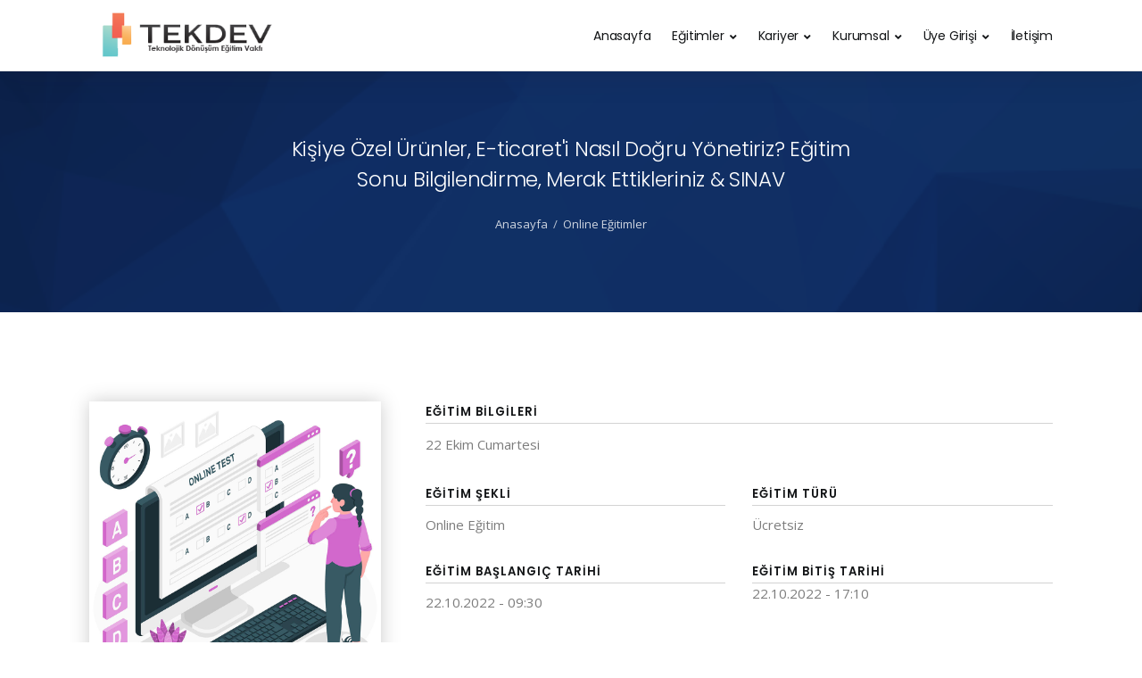

--- FILE ---
content_type: text/html; charset=UTF-8
request_url: https://www.tekdev.org/egitim/kisiye-ozel-urunler-e-ticareti-nasil-dogru-yonetiriz-egitim-sonu-bilgilendirme-merak-ettikleriniz-sinav-NDgy
body_size: 19010
content:
<!DOCTYPE html> <html lang="tr"> <head> <meta charset="UTF-8"> <meta http-equiv="X-UA-Compatible" content="IE=edge"> <meta name="viewport" content="width=device-width, initial-scale=1, shrink-to-fit=no, maximum-scale=1 user-scalable=no"> <title>SINAV Kişiye Özel Ürünler, E-ticaret'i Nasıl Doğru Yönetiriz</title> <meta name="description" content="Kişiye Özel Ürünler, E-ticaret'i Nasıl Doğru Yönetiriz? Eğitim Sonu Bilgilendirme, Merak Ettikleriniz & SINAV"> <meta name="keywords" content="sınav, başarı sertifikası, entegra, kişiye özel, internetten para kazanmak"> <meta name="author" content="Nirvana Yazılım"> <meta name="robots" content="index,follow"/> <link rel="canonical" href="https://www.tekdev.org/egitim/kisiye-ozel-urunler-e-ticareti-nasil-dogru-yonetiriz-egitim-sonu-bilgilendirme-merak-ettikleriniz-sinav-NDgy"/> <link rel="icon" type="image/png" sizes="16x16" href="https://www.tekdev.org/uploads/favicon.png"> <meta name="yandex-verification" content="df9e16107b6531e8" /> <meta property="og:url" content="https://www.tekdev.org/egitim/kisiye-ozel-urunler-e-ticareti-nasil-dogru-yonetiriz-egitim-sonu-bilgilendirme-merak-ettikleriniz-sinav-NDgy" /> <meta property="og:type" content="website" /> <meta property="og:title" content="SINAV Kişiye Özel Ürünler, E-ticaret'i Nasıl Doğru Yönetiriz" /> <meta property="og:description" content="Kişiye Özel Ürünler, E-ticaret'i Nasıl Doğru Yönetiriz? Eğitim Sonu Bilgilendirme, Merak Ettikleriniz & SINAV" /> <link href="https://www.tekdev.org/assets/front//plugins/bootstrap/bootstrap.min.css" rel="stylesheet"> <link href="https://www.tekdev.org/assets/front//plugins/owl-carousel/owl.carousel.min.css" rel="stylesheet"> <link href="https://www.tekdev.org/assets/front//plugins/owl-carousel/owl.theme.default.min.css" rel="stylesheet"> <link href="https://www.tekdev.org/assets/front//plugins/magnific-popup/magnific-popup.min.css" rel="stylesheet"> <link href="https://www.tekdev.org/assets/front//plugins/sal/sal.min.css" rel="stylesheet"> <link href="https://www.tekdev.org/assets/front//css/theme.css?v=v.1.0.0" rel="stylesheet"> <link href="https://www.tekdev.org/assets/front//plugins/font-awesome/css/all.css" rel="stylesheet"> <link href="https://www.tekdev.org/assets/front//plugins/themify/themify-icons.min.css" rel="stylesheet"> <link href="https://www.tekdev.org/assets/front//plugins/simple-line-icons/css/simple-line-icons.css" rel="stylesheet"> <script src="https://www.tekdev.org/assets/front//plugins/jquery.min.js"></script> <script src="https://www.tekdev.org/assets/front//plugins/plugins.js"></script> <script src="https://cdnjs.cloudflare.com/ajax/libs/jquery.maskedinput/1.4.1/jquery.maskedinput.js"></script> <script src="https://cdn.jsdelivr.net/npm/sweetalert2@11"></script> <script type="text/javascript">
        $(window).on("blur focus", function (e) {
            var prevType = $(this).data("prevType");
            if (prevType != e.type) {
                switch (e.type) {
                    case "blur":
                        $('title').text('Buradayız! | Tekdev.org');
                        break;
                    case "focus":
                        $('title').text("SINAV Kişiye Özel Ürünler, E-ticaret'i Nasıl Doğru Yönetiriz");
                        break;
                }
            }
            $(this).data("prevType", e.type);
        });
        $(document).ready(function(){
            $('.telefonNo').mask('0(599) 999-99-99');
            $('.telefonNo').attr('inputmode','numeric');
        });
    </script> <script src="https://www.tekdev.org/assets/front/js/echo.js"></script> <script>
        echo.init({
            offset: 100,
            throttle: 250,
            unload: false,
        });
    </script> <script src='https://www.google.com/recaptcha/api.js?render=6LdE6RshAAAAAK5A1Pswn_cx-dF6hsYUDqRUwb9O'></script> <style>.grecaptcha-badge{display: none;}</style> <!-- Facebook Pixel Code --> <script>
!function(f,b,e,v,n,t,s)
{if(f.fbq)return;n=f.fbq=function(){n.callMethod?
n.callMethod.apply(n,arguments):n.queue.push(arguments)};
if(!f._fbq)f._fbq=n;n.push=n;n.loaded=!0;n.version='2.0';
n.queue=[];t=b.createElement(e);t.async=!0;
t.src=v;s=b.getElementsByTagName(e)[0];
s.parentNode.insertBefore(t,s)}(window, document,'script',
'https://connect.facebook.net/en_US/fbevents.js');
fbq('init', '783075515938278');
fbq('track', 'PageView');
</script> <noscript><img height="1" width="1" style="display:none" src="https://www.facebook.com/tr?id=783075515938278&ev=PageView&noscript=1" /></noscript> <!-- End Facebook Pixel Code --> <meta name="facebook-domain-verification" content="nju9qzmh9wfjq6ha5du6o71ghgf5xr" /> <!-- Google tag (gtag.js) --> <script async src="https://www.googletagmanager.com/gtag/js?id=G-5HKMG58L7Y"></script> <script>
  window.dataLayer = window.dataLayer || [];
  function gtag(){dataLayer.push(arguments);}
  gtag('js', new Date());

  gtag('config', 'G-5HKMG58L7Y');
</script> <!-- Global site tag (gtag.js) - Google Analytics --> <script async src="https://www.googletagmanager.com/gtag/js?id=UA-187773310-1"></script> <script>
  window.dataLayer = window.dataLayer || [];
  function gtag(){dataLayer.push(arguments);}
  gtag('js', new Date());

  gtag('config', 'UA-187773310-1');
</script> <script>const customOptions = {document_url: 'https://www.tekdev.org/cerez-politikasi-i-Nw==', button_bg: "#023399", button_color: "#fff", border_color: "#023399"};</script> <script src="https://cookie.entegraeticaret.com?uid=tekdev.org"></script> </head> <body class="loaded"> <div class="header right border-bottom sticky"> <div class="container"> <div class="header-logo"> <a href="https://www.tekdev.org/"><img class="logo-dark" src="https://www.tekdev.org/uploads/logo1.png" alt="Teknolojik Dönüşüm Eğitim Vakfı"></a> </div> <div class="header-menu"> <ul class="nav"> <li class="nav-item"> <a class="nav-link" href="https://www.tekdev.org/">Anasayfa</a> </li> <li class="nav-item"> <a class="nav-link" href="#">Eğitimler</a> <ul class="nav-dropdown"> <li class="nav-dropdown-item"> <a class="nav-dropdown-link" href="https://www.tekdev.org/egitim-programlari">Sertifikalı Eğitim Programları<a> <ul class="nav-subdropdown"> <li class="nav-subdropdown-item"><a class="nav-subdropdown-link" href="https://www.tekdev.org/egitim-programlari">Gelecek Eğitimler</a></li> <li class="nav-subdropdown-item"><a class="nav-subdropdown-link" href="https://www.tekdev.org/egitim-programlari/gecmis">Geçmiş Eğitimler</a></li> </ul> </li> <li class="nav-dropdown-item"> <a class="nav-dropdown-link" href="https://www.tekdev.org/egitimler/online-egitimler">Online Eğitimler<a> <ul class="nav-subdropdown"> <li class="nav-subdropdown-item"><a class="nav-subdropdown-link" href="https://www.tekdev.org/egitimler/online-egitimler">Gelecek Eğitimler</a></li> <li class="nav-subdropdown-item"><a class="nav-subdropdown-link" href="https://www.tekdev.org/egitimler/online-egitimler/gecmis">Geçmiş Eğitimler</a></li> </ul> </li> <li class="nav-dropdown-item"> <a class="nav-dropdown-link" href="https://www.tekdev.org/egitimler/offline-egitimler">Offline Eğitimler</a> <ul class="nav-subdropdown"> <li class="nav-subdropdown-item"><a class="nav-subdropdown-link" href="https://www.tekdev.org/egitimler/offline-egitimler">Gelecek Eğitimler</a></li> <li class="nav-subdropdown-item"><a class="nav-subdropdown-link" href="https://www.tekdev.org/egitimler/offline-egitimler/gecmis">Geçmiş Eğitimler</a></li> </ul> </li> <li class="nav-dropdown-item"> <a class="nav-dropdown-link" href="https://www.tekdev.org/webinarlar">Webinarlar</a> <ul class="nav-subdropdown"> <li class="nav-subdropdown-item"><a class="nav-subdropdown-link" href="https://www.tekdev.org/webinarlar">Gelecek Webinarlar</a></li> <li class="nav-subdropdown-item"><a class="nav-subdropdown-link" href="https://www.tekdev.org/webinarlar/gecmis">Geçmiş Webinarlar</a></li> </ul> </li> <li class="nav-dropdown-item"><a class="nav-dropdown-link" href="https://www.tekdev.org/youtube-videolar">Youtube Videolarımız</a></li> </ul> </li> <li class="nav-item"> <a class="nav-link" href="#">Kariyer</a> <ul class="nav-dropdown"> <li class="nav-dropdown-item"><a class="nav-dropdown-link" href="https://www.tekdev.org/giris/kariyer/personel-talebi">Personel Arıyorum</a></li> <li class="nav-dropdown-item"><a class="nav-dropdown-link" href="https://www.tekdev.org/giris/kariyer/pozisyon-basvurusu">İş Arıyorum</a></li> </ul> </li> <li class="nav-item"> <a class="nav-link" href="#">Kurumsal</a> <ul class="nav-dropdown"> <li class="nav-dropdown-item"><a class="nav-dropdown-link" href="https://www.tekdev.org/sss-i-MTA=">S.S.S.</a></li> <li class="nav-dropdown-item"><a class="nav-dropdown-link" href="https://www.tekdev.org/hakkimizda-i-MQ==">Hakkımızda</a></li> <li class="nav-dropdown-item"><a class="nav-dropdown-link" href="https://www.tekdev.org/egitmen-basvurusu">Gönüllü Eğitmen Ol</a></li> </ul> </li> <li class="nav-item"> <a class="nav-link" href="#">Üye Girişi</a> <ul class="nav-dropdown"> <li class="nav-dropdown-item"><a class="nav-dropdown-link" href="https://www.tekdev.org/giris/egitim">Eğitim Girişi</a></li> <li class="nav-dropdown-item"><a class="nav-dropdown-link" href="https://www.tekdev.org/giris/kariyer">Kariyer Girişi</a></li> </ul> </li> <li class="nav-item"> <a class="nav-link" href="https://www.tekdev.org/iletisim">İletişim</a> </li> </ul> </div> <div class="header-menu-extra" style="display: none;"> <ul class="list-inline"> <li><a href="https://www.facebook.com/Tekdev-Teknolojik-D%C3%B6n%C3%BC%C5%9F%C3%BCm-E%C4%9Fitim-Vakf%C4%B1-385275835409928" title="Facebook" target="_blank"><i style="font-size: 17px" class="fab fa-facebook-f"></i></a> <li><a href="https://twitter.com/tekdevakademi" rel="nofollow" title="Twitter" target="_blank"><i style="font-size: 17px" class="fab fa-twitter"></i></a> <li><a href="https://www.instagram.com/tekdevakademi" rel="nofollow" title="Instagram" target="_blank"><i style="font-size: 17px" class="fab fa-instagram"></i></a> <li><a href="https://www.youtube.com/channel/UCelnwM3HDB_fE-eFlKfYx8Q" rel="nofollow" title="Youtube" target="_blank"><i style="font-size: 17px" class="fab fa-youtube"></i></a> <li><a href="https://tr.linkedin.com/company/tekdev-teknolojik-dönüşüm-eğitim-vakfı" rel="nofollow" title="Youtube" target="_blank"><i style="font-size: 17px" class="fab fa-linkedin"></i></a> </ul> </div> <button class="header-toggle"> <span></span> </button> </div> </div><meta property="og:title" content="Kişiye Özel Ürünler, E-ticaret'i Nasıl Doğru Yönetiriz? Eğitim Sonu Bilgilendirme, Merak Ettikleriniz & SINAV"> <meta property="og:description" content=" 1. Bölüm 09:30 - 10:10 İnternetten satış ile para kazanmak için doğru yol haritası nasıl çizebiliriz?10:10 - 10:30 Tekdev Eğitimi Sonu, Merak Edilenler Sınav - Belgeler Hakkında Soru - Cevap, Hakkımızdaki Yorumlarınız10:30 - 11:30 TEKDEV BAŞARI SINAVI Sınav Linki https://bit.ly/3RbJefjSınav 10:30' da başlayacaktır. 10:29' da sayfayı yenilediğinizde soruları görebilirsiniz. 60 dk sonra 11:30' da sınav süresi sona erecektir. Sınavdan 1 gün sonra sertifikalarınıza bu linkten erişebilirsiniz https://www.tekdev.org/giris/egitim/sertifikalar (E-POSTA ADRESİNİZ TEKDEV'DE KAYITLI E-POSTANIZ İLE AYNI OLMALIDIR) - BAŞARILAR :) "> <meta property="og:url" content="https://www.tekdev.org/egitim/kisiye-ozel-urunler-e-ticareti-nasil-dogru-yonetiriz-egitim-sonu-bilgilendirme-merak-ettikleriniz-sinav-NDgy"> <meta property="og:image" content="https://www.tekdev.org/uploads/egitimler/q0vew-9tvbf-x4ouo-n9h4l-28zj7-hbrjf-mtk3p-kisiye-ozel-urunler-e-ticareti-nasil-dogru-yonetiriz-basarili-saticilar-anlatiyor-egitim-sonu-bilgilendirme-merak-ettikleriniz-sinav-ior8l.jpg"> <div class="section-xl bg-image parallax" data-bg-src="https://www.tekdev.org/assets/front/img/top-banner.png"> <div class="bg-black-06"> <div class="container text-center col-lg-6" style="padding:70px 0px!important;"> <h1 class="font-weight-light margin-0" style="font-size:23px">Kişiye Özel Ürünler, E-ticaret'i Nasıl Doğru Yönetiriz? Eğitim Sonu Bilgilendirme, Merak Ettikleriniz & SINAV</h1> <ul class="list-inline-slash font-small margin-bottom-10" style="margin-top:21px;"> <li><a href="https://www.tekdev.org/">Anasayfa</a></li> <li><a href="https://www.tekdev.org/egitimler/online-egitimler">Online Eğitimler</a></li> </ul> </div> </div> </div> <style> .badgeBox{ margin-top: 15px; border: 1px solid #d3d3d3; padding: 5px 15px; border-radius: 21px; font-size: 13px; } .headBottomborder{border-bottom:1px solid #d3d3d3;} .imgShadow{ box-shadow: 0px 0px 20px #ccc; -moz-box-shadow: 0px 0px 20px #ccc; -webkit-box-shadow: 0px 0px 20px #ccc; -khtml-box-shadow: 0px 0px 20px #ccc; } </style> <div class="section-lg" style="padding:100px 0px!important;"> <div class="container"> <div class="row col-spacing-50"> <div class="col-12 col-lg-4"> <div class="row col-spacing-20"> <div class="col-12"> <img class="imgShadow" src="https://www.tekdev.org/uploads/egitimler/q0vew-9tvbf-x4ouo-n9h4l-28zj7-hbrjf-mtk3p-kisiye-ozel-urunler-e-ticareti-nasil-dogru-yonetiriz-basarili-saticilar-anlatiyor-egitim-sonu-bilgilendirme-merak-ettikleriniz-sinav-ior8l.jpg" alt="Kişiye Özel Ürünler, E-ticaret'i Nasıl Doğru Yönetiriz? Eğitim Sonu Bilgilendirme, Merak Ettikleriniz & SINAV"> </div> </div> </div> <div class="col-12 col-lg-8"> <div> <h6 class="font-family-tertiary font-small uppercase headBottomborder">Eğitim Bilgileri</h6> <p>22 Ekim Cumartesi</p> </div> <div class="row"> <div class="margin-top-30 col-lg-6"> <h6 class="font-family-tertiary font-small uppercase headBottomborder">Eğitim Şekli</h6> Online Eğitim </div> <div class="margin-top-30 col-lg-6"> <h6 class="font-family-tertiary font-small uppercase headBottomborder">Eğitim Türü</h6> Ücretsiz </div> <div class="margin-top-30 col-lg-6"> <h6 class="font-family-tertiary font-small uppercase headBottomborder">Eğitim Başlangıç Tarihi</h6> <span>22.10.2022 - 09:30</span> </div> <div class="margin-top-30 col-lg-6"> <h6 class="font-family-tertiary font-small uppercase margin-0 headBottomborder">Eğitim Bitiş Tarihi</h6> <span>22.10.2022 - 17:10</span> </div> <div class="margin-top-30 col-lg-12"> </div> </div> </div> <div class="col-12 col-lg-12" style="margin-top:25px;"> <h5 class="font-weight-normal">Eğitim Açıklaması</h5> <p> <p> </p><p> </p><p> </p><p> </p><p> </p><p> </p><p> </p><p>1. Bölüm</p> 09:30 - 10:10 İnternetten satış ile para kazanmak için doğru yol haritası nasıl çizebiliriz?<br>10:10 - 10:30 Tekdev Eğitimi Sonu, Merak Edilenler Sınav - Belgeler Hakkında Soru - Cevap, Hakkımızdaki Yorumlarınız<br>10:30 - 11:30 TEKDEV BAŞARI SINAVI <a href="https://bit.ly/3RbJefj" target="_blank">Sınav Linki https://bit.ly/3RbJefj</a><br><p></p><u>Sınav 10:30' da başlayacaktır. 10:29' da sayfayı yenilediğinizde soruları görebilirsiniz. 60 dk sonra 11:30' da sınav süresi sona erecektir.</u><br><p> </p> <p></p> <p></p><div>Sınavdan 1 gün sonra sertifikalarınıza bu linkten erişebilirsiniz <a href="https://www.tekdev.org/giris/egitim/sertifikalar" target="_blank">https://www.tekdev.org/giris/egitim/sertifikalar</a> </div><div><b><u>(E-POSTA ADRESİNİZ TEKDEV'DE KAYITLI E-POSTANIZ İLE AYNI OLMALIDIR) - BAŞARILAR :)</u></b></div><div> </div> <p></p> <p></p> <p></p> <p></p> <p></p> <p></p> <p></p> </p> </div> </div> </div> </div> <footer> <div class="section-sm bg-dark" style="padding-bottom: 0px;"> <div class="container"> <div class="row col-spacing-20" style="padding-bottom: 35px;"> <div class="col-6 col-sm-6 col-lg-3"> <a href="https://www.tekdev.org/"><img class="img-fluid" style="width: 85%" src="https://www.tekdev.org/uploads/footer-logo.png" alt="Teknolojik Dönüşüm Eğitim Vakfı"></a> </div> <div class="col-6 col-sm-6 col-lg-3"> <h6 class="font-small font-weight-normal uppercase">SAYFALAR</h6> <ul class="list-dash"> <li><a href="https://www.tekdev.org/egitim-programlari">Sertifikalı Eğitim Programları</a></li> <li><a href="https://www.tekdev.org/egitimler/online-egitimler">Online Eğitimler</a></li> <li><a href="https://www.tekdev.org/egitimler/offline-egitimler">Offline Eğitimler</a></li> <li><a href="https://www.tekdev.org/webinarlar">Webinarlar</a></li> </ul> </div> <div class="col-6 col-sm-6 col-lg-3"> <h6 class="font-small font-weight-normal uppercase">BİLGİLENDİRME</h6> <ul class="list-dash"> <li><a href="https://www.tekdev.org/uyelik-sozlesmesi-i-NQ==">Üyelik Sözleşmesi</a></li> <li><a href="https://www.tekdev.org/cerez-politikasi-i-Nw==">Çerez Politikası</a></li> <li><a href="https://www.tekdev.org/kvkk-aydinlatma-metni-i-Ng==">KVKK Aydınlatma Metni</a></li> <li><a href="https://www.tekdev.org/sertifika_kontrol">Sertifika Sorgulama</a></li> <!-- <li><a href="https://www.tekdev.org/mesafeli-satis-sozlesmesi-i-OA==">Mesafeli Satış Sözleşmesi</a></li> --> </ul> </div> <div class="col-6 col-sm-6 col-lg-3"> <h6 class="font-small font-weight-normal uppercase">İLETİŞİM BİLGİLERİ</h6> <ul class="list-unstyled"> <li><i class="ti ti-location-pin"></i> Şirinevler Mah. Adnan Kahveci Bulvarı. No.204 Emek İş Merkezi Kat.7 D.57 Bahçelievler / İstanbul</li> <li><i class="ti ti-email"></i> info@tekdev.org</li> <li><i class="ti ti-mobile"></i> 0546 628 78 03</li> </ul> </div> </div> <hr style="margin:15px 0px;"> <div class="row col-spacing-10"> <div class="col-12 col-md-6 text-center text-md-left"> <p>&copy; 2025 Teknolojik Dönüşüm Eğitim Vakfı. Tüm hakları saklıdır.</p> </div> <div class="col-12 col-md-6 text-center text-md-right"> <ul class="list-inline"> <li><a href="https://www.facebook.com/Tekdev-Teknolojik-D%C3%B6n%C3%BC%C5%9F%C3%BCm-E%C4%9Fitim-Vakf%C4%B1-385275835409928" title="Facebook" target="_blank"><i style="font-size: 17px" class="fab fa-facebook-f"></i></a> <li><a href="https://twitter.com/tekdevakademi" rel="nofollow" title="Twitter" target="_blank"><i style="font-size: 17px" class="fab fa-twitter"></i></a> <li><a href="https://www.instagram.com/tekdevakademi" rel="nofollow" title="Instagram" target="_blank"><i style="font-size: 17px" class="fab fa-instagram"></i></a> <li><a href="https://www.youtube.com/channel/UCelnwM3HDB_fE-eFlKfYx8Q" rel="nofollow" title="Youtube" target="_blank"><i style="font-size: 17px" class="fab fa-youtube"></i></a> <li><a href="https://tr.linkedin.com/company/tekdev-teknolojik-dönüşüm-eğitim-vakfı" rel="nofollow" title="Youtube" target="_blank"><i style="font-size: 17px" class="fab fa-linkedin"></i></a> </ul> </div> </div> </div> </div> </footer> <style> .swal2-popup {font-size: 13px!important;} </style> <div class="scrolltotop"> <a class="button-circle button-circle-sm button-circle-dark" href="#"><i class="ti-arrow-up"></i></a> </div> <script src="https://www.tekdev.org/assets/front//js/functions.js"></script> </body> </html>

--- FILE ---
content_type: text/html; charset=utf-8
request_url: https://www.google.com/recaptcha/api2/anchor?ar=1&k=6LdE6RshAAAAAK5A1Pswn_cx-dF6hsYUDqRUwb9O&co=aHR0cHM6Ly93d3cudGVrZGV2Lm9yZzo0NDM.&hl=en&v=7gg7H51Q-naNfhmCP3_R47ho&size=invisible&anchor-ms=20000&execute-ms=15000&cb=f5woyw5x6eg6
body_size: 48235
content:
<!DOCTYPE HTML><html dir="ltr" lang="en"><head><meta http-equiv="Content-Type" content="text/html; charset=UTF-8">
<meta http-equiv="X-UA-Compatible" content="IE=edge">
<title>reCAPTCHA</title>
<style type="text/css">
/* cyrillic-ext */
@font-face {
  font-family: 'Roboto';
  font-style: normal;
  font-weight: 400;
  font-stretch: 100%;
  src: url(//fonts.gstatic.com/s/roboto/v48/KFO7CnqEu92Fr1ME7kSn66aGLdTylUAMa3GUBHMdazTgWw.woff2) format('woff2');
  unicode-range: U+0460-052F, U+1C80-1C8A, U+20B4, U+2DE0-2DFF, U+A640-A69F, U+FE2E-FE2F;
}
/* cyrillic */
@font-face {
  font-family: 'Roboto';
  font-style: normal;
  font-weight: 400;
  font-stretch: 100%;
  src: url(//fonts.gstatic.com/s/roboto/v48/KFO7CnqEu92Fr1ME7kSn66aGLdTylUAMa3iUBHMdazTgWw.woff2) format('woff2');
  unicode-range: U+0301, U+0400-045F, U+0490-0491, U+04B0-04B1, U+2116;
}
/* greek-ext */
@font-face {
  font-family: 'Roboto';
  font-style: normal;
  font-weight: 400;
  font-stretch: 100%;
  src: url(//fonts.gstatic.com/s/roboto/v48/KFO7CnqEu92Fr1ME7kSn66aGLdTylUAMa3CUBHMdazTgWw.woff2) format('woff2');
  unicode-range: U+1F00-1FFF;
}
/* greek */
@font-face {
  font-family: 'Roboto';
  font-style: normal;
  font-weight: 400;
  font-stretch: 100%;
  src: url(//fonts.gstatic.com/s/roboto/v48/KFO7CnqEu92Fr1ME7kSn66aGLdTylUAMa3-UBHMdazTgWw.woff2) format('woff2');
  unicode-range: U+0370-0377, U+037A-037F, U+0384-038A, U+038C, U+038E-03A1, U+03A3-03FF;
}
/* math */
@font-face {
  font-family: 'Roboto';
  font-style: normal;
  font-weight: 400;
  font-stretch: 100%;
  src: url(//fonts.gstatic.com/s/roboto/v48/KFO7CnqEu92Fr1ME7kSn66aGLdTylUAMawCUBHMdazTgWw.woff2) format('woff2');
  unicode-range: U+0302-0303, U+0305, U+0307-0308, U+0310, U+0312, U+0315, U+031A, U+0326-0327, U+032C, U+032F-0330, U+0332-0333, U+0338, U+033A, U+0346, U+034D, U+0391-03A1, U+03A3-03A9, U+03B1-03C9, U+03D1, U+03D5-03D6, U+03F0-03F1, U+03F4-03F5, U+2016-2017, U+2034-2038, U+203C, U+2040, U+2043, U+2047, U+2050, U+2057, U+205F, U+2070-2071, U+2074-208E, U+2090-209C, U+20D0-20DC, U+20E1, U+20E5-20EF, U+2100-2112, U+2114-2115, U+2117-2121, U+2123-214F, U+2190, U+2192, U+2194-21AE, U+21B0-21E5, U+21F1-21F2, U+21F4-2211, U+2213-2214, U+2216-22FF, U+2308-230B, U+2310, U+2319, U+231C-2321, U+2336-237A, U+237C, U+2395, U+239B-23B7, U+23D0, U+23DC-23E1, U+2474-2475, U+25AF, U+25B3, U+25B7, U+25BD, U+25C1, U+25CA, U+25CC, U+25FB, U+266D-266F, U+27C0-27FF, U+2900-2AFF, U+2B0E-2B11, U+2B30-2B4C, U+2BFE, U+3030, U+FF5B, U+FF5D, U+1D400-1D7FF, U+1EE00-1EEFF;
}
/* symbols */
@font-face {
  font-family: 'Roboto';
  font-style: normal;
  font-weight: 400;
  font-stretch: 100%;
  src: url(//fonts.gstatic.com/s/roboto/v48/KFO7CnqEu92Fr1ME7kSn66aGLdTylUAMaxKUBHMdazTgWw.woff2) format('woff2');
  unicode-range: U+0001-000C, U+000E-001F, U+007F-009F, U+20DD-20E0, U+20E2-20E4, U+2150-218F, U+2190, U+2192, U+2194-2199, U+21AF, U+21E6-21F0, U+21F3, U+2218-2219, U+2299, U+22C4-22C6, U+2300-243F, U+2440-244A, U+2460-24FF, U+25A0-27BF, U+2800-28FF, U+2921-2922, U+2981, U+29BF, U+29EB, U+2B00-2BFF, U+4DC0-4DFF, U+FFF9-FFFB, U+10140-1018E, U+10190-1019C, U+101A0, U+101D0-101FD, U+102E0-102FB, U+10E60-10E7E, U+1D2C0-1D2D3, U+1D2E0-1D37F, U+1F000-1F0FF, U+1F100-1F1AD, U+1F1E6-1F1FF, U+1F30D-1F30F, U+1F315, U+1F31C, U+1F31E, U+1F320-1F32C, U+1F336, U+1F378, U+1F37D, U+1F382, U+1F393-1F39F, U+1F3A7-1F3A8, U+1F3AC-1F3AF, U+1F3C2, U+1F3C4-1F3C6, U+1F3CA-1F3CE, U+1F3D4-1F3E0, U+1F3ED, U+1F3F1-1F3F3, U+1F3F5-1F3F7, U+1F408, U+1F415, U+1F41F, U+1F426, U+1F43F, U+1F441-1F442, U+1F444, U+1F446-1F449, U+1F44C-1F44E, U+1F453, U+1F46A, U+1F47D, U+1F4A3, U+1F4B0, U+1F4B3, U+1F4B9, U+1F4BB, U+1F4BF, U+1F4C8-1F4CB, U+1F4D6, U+1F4DA, U+1F4DF, U+1F4E3-1F4E6, U+1F4EA-1F4ED, U+1F4F7, U+1F4F9-1F4FB, U+1F4FD-1F4FE, U+1F503, U+1F507-1F50B, U+1F50D, U+1F512-1F513, U+1F53E-1F54A, U+1F54F-1F5FA, U+1F610, U+1F650-1F67F, U+1F687, U+1F68D, U+1F691, U+1F694, U+1F698, U+1F6AD, U+1F6B2, U+1F6B9-1F6BA, U+1F6BC, U+1F6C6-1F6CF, U+1F6D3-1F6D7, U+1F6E0-1F6EA, U+1F6F0-1F6F3, U+1F6F7-1F6FC, U+1F700-1F7FF, U+1F800-1F80B, U+1F810-1F847, U+1F850-1F859, U+1F860-1F887, U+1F890-1F8AD, U+1F8B0-1F8BB, U+1F8C0-1F8C1, U+1F900-1F90B, U+1F93B, U+1F946, U+1F984, U+1F996, U+1F9E9, U+1FA00-1FA6F, U+1FA70-1FA7C, U+1FA80-1FA89, U+1FA8F-1FAC6, U+1FACE-1FADC, U+1FADF-1FAE9, U+1FAF0-1FAF8, U+1FB00-1FBFF;
}
/* vietnamese */
@font-face {
  font-family: 'Roboto';
  font-style: normal;
  font-weight: 400;
  font-stretch: 100%;
  src: url(//fonts.gstatic.com/s/roboto/v48/KFO7CnqEu92Fr1ME7kSn66aGLdTylUAMa3OUBHMdazTgWw.woff2) format('woff2');
  unicode-range: U+0102-0103, U+0110-0111, U+0128-0129, U+0168-0169, U+01A0-01A1, U+01AF-01B0, U+0300-0301, U+0303-0304, U+0308-0309, U+0323, U+0329, U+1EA0-1EF9, U+20AB;
}
/* latin-ext */
@font-face {
  font-family: 'Roboto';
  font-style: normal;
  font-weight: 400;
  font-stretch: 100%;
  src: url(//fonts.gstatic.com/s/roboto/v48/KFO7CnqEu92Fr1ME7kSn66aGLdTylUAMa3KUBHMdazTgWw.woff2) format('woff2');
  unicode-range: U+0100-02BA, U+02BD-02C5, U+02C7-02CC, U+02CE-02D7, U+02DD-02FF, U+0304, U+0308, U+0329, U+1D00-1DBF, U+1E00-1E9F, U+1EF2-1EFF, U+2020, U+20A0-20AB, U+20AD-20C0, U+2113, U+2C60-2C7F, U+A720-A7FF;
}
/* latin */
@font-face {
  font-family: 'Roboto';
  font-style: normal;
  font-weight: 400;
  font-stretch: 100%;
  src: url(//fonts.gstatic.com/s/roboto/v48/KFO7CnqEu92Fr1ME7kSn66aGLdTylUAMa3yUBHMdazQ.woff2) format('woff2');
  unicode-range: U+0000-00FF, U+0131, U+0152-0153, U+02BB-02BC, U+02C6, U+02DA, U+02DC, U+0304, U+0308, U+0329, U+2000-206F, U+20AC, U+2122, U+2191, U+2193, U+2212, U+2215, U+FEFF, U+FFFD;
}
/* cyrillic-ext */
@font-face {
  font-family: 'Roboto';
  font-style: normal;
  font-weight: 500;
  font-stretch: 100%;
  src: url(//fonts.gstatic.com/s/roboto/v48/KFO7CnqEu92Fr1ME7kSn66aGLdTylUAMa3GUBHMdazTgWw.woff2) format('woff2');
  unicode-range: U+0460-052F, U+1C80-1C8A, U+20B4, U+2DE0-2DFF, U+A640-A69F, U+FE2E-FE2F;
}
/* cyrillic */
@font-face {
  font-family: 'Roboto';
  font-style: normal;
  font-weight: 500;
  font-stretch: 100%;
  src: url(//fonts.gstatic.com/s/roboto/v48/KFO7CnqEu92Fr1ME7kSn66aGLdTylUAMa3iUBHMdazTgWw.woff2) format('woff2');
  unicode-range: U+0301, U+0400-045F, U+0490-0491, U+04B0-04B1, U+2116;
}
/* greek-ext */
@font-face {
  font-family: 'Roboto';
  font-style: normal;
  font-weight: 500;
  font-stretch: 100%;
  src: url(//fonts.gstatic.com/s/roboto/v48/KFO7CnqEu92Fr1ME7kSn66aGLdTylUAMa3CUBHMdazTgWw.woff2) format('woff2');
  unicode-range: U+1F00-1FFF;
}
/* greek */
@font-face {
  font-family: 'Roboto';
  font-style: normal;
  font-weight: 500;
  font-stretch: 100%;
  src: url(//fonts.gstatic.com/s/roboto/v48/KFO7CnqEu92Fr1ME7kSn66aGLdTylUAMa3-UBHMdazTgWw.woff2) format('woff2');
  unicode-range: U+0370-0377, U+037A-037F, U+0384-038A, U+038C, U+038E-03A1, U+03A3-03FF;
}
/* math */
@font-face {
  font-family: 'Roboto';
  font-style: normal;
  font-weight: 500;
  font-stretch: 100%;
  src: url(//fonts.gstatic.com/s/roboto/v48/KFO7CnqEu92Fr1ME7kSn66aGLdTylUAMawCUBHMdazTgWw.woff2) format('woff2');
  unicode-range: U+0302-0303, U+0305, U+0307-0308, U+0310, U+0312, U+0315, U+031A, U+0326-0327, U+032C, U+032F-0330, U+0332-0333, U+0338, U+033A, U+0346, U+034D, U+0391-03A1, U+03A3-03A9, U+03B1-03C9, U+03D1, U+03D5-03D6, U+03F0-03F1, U+03F4-03F5, U+2016-2017, U+2034-2038, U+203C, U+2040, U+2043, U+2047, U+2050, U+2057, U+205F, U+2070-2071, U+2074-208E, U+2090-209C, U+20D0-20DC, U+20E1, U+20E5-20EF, U+2100-2112, U+2114-2115, U+2117-2121, U+2123-214F, U+2190, U+2192, U+2194-21AE, U+21B0-21E5, U+21F1-21F2, U+21F4-2211, U+2213-2214, U+2216-22FF, U+2308-230B, U+2310, U+2319, U+231C-2321, U+2336-237A, U+237C, U+2395, U+239B-23B7, U+23D0, U+23DC-23E1, U+2474-2475, U+25AF, U+25B3, U+25B7, U+25BD, U+25C1, U+25CA, U+25CC, U+25FB, U+266D-266F, U+27C0-27FF, U+2900-2AFF, U+2B0E-2B11, U+2B30-2B4C, U+2BFE, U+3030, U+FF5B, U+FF5D, U+1D400-1D7FF, U+1EE00-1EEFF;
}
/* symbols */
@font-face {
  font-family: 'Roboto';
  font-style: normal;
  font-weight: 500;
  font-stretch: 100%;
  src: url(//fonts.gstatic.com/s/roboto/v48/KFO7CnqEu92Fr1ME7kSn66aGLdTylUAMaxKUBHMdazTgWw.woff2) format('woff2');
  unicode-range: U+0001-000C, U+000E-001F, U+007F-009F, U+20DD-20E0, U+20E2-20E4, U+2150-218F, U+2190, U+2192, U+2194-2199, U+21AF, U+21E6-21F0, U+21F3, U+2218-2219, U+2299, U+22C4-22C6, U+2300-243F, U+2440-244A, U+2460-24FF, U+25A0-27BF, U+2800-28FF, U+2921-2922, U+2981, U+29BF, U+29EB, U+2B00-2BFF, U+4DC0-4DFF, U+FFF9-FFFB, U+10140-1018E, U+10190-1019C, U+101A0, U+101D0-101FD, U+102E0-102FB, U+10E60-10E7E, U+1D2C0-1D2D3, U+1D2E0-1D37F, U+1F000-1F0FF, U+1F100-1F1AD, U+1F1E6-1F1FF, U+1F30D-1F30F, U+1F315, U+1F31C, U+1F31E, U+1F320-1F32C, U+1F336, U+1F378, U+1F37D, U+1F382, U+1F393-1F39F, U+1F3A7-1F3A8, U+1F3AC-1F3AF, U+1F3C2, U+1F3C4-1F3C6, U+1F3CA-1F3CE, U+1F3D4-1F3E0, U+1F3ED, U+1F3F1-1F3F3, U+1F3F5-1F3F7, U+1F408, U+1F415, U+1F41F, U+1F426, U+1F43F, U+1F441-1F442, U+1F444, U+1F446-1F449, U+1F44C-1F44E, U+1F453, U+1F46A, U+1F47D, U+1F4A3, U+1F4B0, U+1F4B3, U+1F4B9, U+1F4BB, U+1F4BF, U+1F4C8-1F4CB, U+1F4D6, U+1F4DA, U+1F4DF, U+1F4E3-1F4E6, U+1F4EA-1F4ED, U+1F4F7, U+1F4F9-1F4FB, U+1F4FD-1F4FE, U+1F503, U+1F507-1F50B, U+1F50D, U+1F512-1F513, U+1F53E-1F54A, U+1F54F-1F5FA, U+1F610, U+1F650-1F67F, U+1F687, U+1F68D, U+1F691, U+1F694, U+1F698, U+1F6AD, U+1F6B2, U+1F6B9-1F6BA, U+1F6BC, U+1F6C6-1F6CF, U+1F6D3-1F6D7, U+1F6E0-1F6EA, U+1F6F0-1F6F3, U+1F6F7-1F6FC, U+1F700-1F7FF, U+1F800-1F80B, U+1F810-1F847, U+1F850-1F859, U+1F860-1F887, U+1F890-1F8AD, U+1F8B0-1F8BB, U+1F8C0-1F8C1, U+1F900-1F90B, U+1F93B, U+1F946, U+1F984, U+1F996, U+1F9E9, U+1FA00-1FA6F, U+1FA70-1FA7C, U+1FA80-1FA89, U+1FA8F-1FAC6, U+1FACE-1FADC, U+1FADF-1FAE9, U+1FAF0-1FAF8, U+1FB00-1FBFF;
}
/* vietnamese */
@font-face {
  font-family: 'Roboto';
  font-style: normal;
  font-weight: 500;
  font-stretch: 100%;
  src: url(//fonts.gstatic.com/s/roboto/v48/KFO7CnqEu92Fr1ME7kSn66aGLdTylUAMa3OUBHMdazTgWw.woff2) format('woff2');
  unicode-range: U+0102-0103, U+0110-0111, U+0128-0129, U+0168-0169, U+01A0-01A1, U+01AF-01B0, U+0300-0301, U+0303-0304, U+0308-0309, U+0323, U+0329, U+1EA0-1EF9, U+20AB;
}
/* latin-ext */
@font-face {
  font-family: 'Roboto';
  font-style: normal;
  font-weight: 500;
  font-stretch: 100%;
  src: url(//fonts.gstatic.com/s/roboto/v48/KFO7CnqEu92Fr1ME7kSn66aGLdTylUAMa3KUBHMdazTgWw.woff2) format('woff2');
  unicode-range: U+0100-02BA, U+02BD-02C5, U+02C7-02CC, U+02CE-02D7, U+02DD-02FF, U+0304, U+0308, U+0329, U+1D00-1DBF, U+1E00-1E9F, U+1EF2-1EFF, U+2020, U+20A0-20AB, U+20AD-20C0, U+2113, U+2C60-2C7F, U+A720-A7FF;
}
/* latin */
@font-face {
  font-family: 'Roboto';
  font-style: normal;
  font-weight: 500;
  font-stretch: 100%;
  src: url(//fonts.gstatic.com/s/roboto/v48/KFO7CnqEu92Fr1ME7kSn66aGLdTylUAMa3yUBHMdazQ.woff2) format('woff2');
  unicode-range: U+0000-00FF, U+0131, U+0152-0153, U+02BB-02BC, U+02C6, U+02DA, U+02DC, U+0304, U+0308, U+0329, U+2000-206F, U+20AC, U+2122, U+2191, U+2193, U+2212, U+2215, U+FEFF, U+FFFD;
}
/* cyrillic-ext */
@font-face {
  font-family: 'Roboto';
  font-style: normal;
  font-weight: 900;
  font-stretch: 100%;
  src: url(//fonts.gstatic.com/s/roboto/v48/KFO7CnqEu92Fr1ME7kSn66aGLdTylUAMa3GUBHMdazTgWw.woff2) format('woff2');
  unicode-range: U+0460-052F, U+1C80-1C8A, U+20B4, U+2DE0-2DFF, U+A640-A69F, U+FE2E-FE2F;
}
/* cyrillic */
@font-face {
  font-family: 'Roboto';
  font-style: normal;
  font-weight: 900;
  font-stretch: 100%;
  src: url(//fonts.gstatic.com/s/roboto/v48/KFO7CnqEu92Fr1ME7kSn66aGLdTylUAMa3iUBHMdazTgWw.woff2) format('woff2');
  unicode-range: U+0301, U+0400-045F, U+0490-0491, U+04B0-04B1, U+2116;
}
/* greek-ext */
@font-face {
  font-family: 'Roboto';
  font-style: normal;
  font-weight: 900;
  font-stretch: 100%;
  src: url(//fonts.gstatic.com/s/roboto/v48/KFO7CnqEu92Fr1ME7kSn66aGLdTylUAMa3CUBHMdazTgWw.woff2) format('woff2');
  unicode-range: U+1F00-1FFF;
}
/* greek */
@font-face {
  font-family: 'Roboto';
  font-style: normal;
  font-weight: 900;
  font-stretch: 100%;
  src: url(//fonts.gstatic.com/s/roboto/v48/KFO7CnqEu92Fr1ME7kSn66aGLdTylUAMa3-UBHMdazTgWw.woff2) format('woff2');
  unicode-range: U+0370-0377, U+037A-037F, U+0384-038A, U+038C, U+038E-03A1, U+03A3-03FF;
}
/* math */
@font-face {
  font-family: 'Roboto';
  font-style: normal;
  font-weight: 900;
  font-stretch: 100%;
  src: url(//fonts.gstatic.com/s/roboto/v48/KFO7CnqEu92Fr1ME7kSn66aGLdTylUAMawCUBHMdazTgWw.woff2) format('woff2');
  unicode-range: U+0302-0303, U+0305, U+0307-0308, U+0310, U+0312, U+0315, U+031A, U+0326-0327, U+032C, U+032F-0330, U+0332-0333, U+0338, U+033A, U+0346, U+034D, U+0391-03A1, U+03A3-03A9, U+03B1-03C9, U+03D1, U+03D5-03D6, U+03F0-03F1, U+03F4-03F5, U+2016-2017, U+2034-2038, U+203C, U+2040, U+2043, U+2047, U+2050, U+2057, U+205F, U+2070-2071, U+2074-208E, U+2090-209C, U+20D0-20DC, U+20E1, U+20E5-20EF, U+2100-2112, U+2114-2115, U+2117-2121, U+2123-214F, U+2190, U+2192, U+2194-21AE, U+21B0-21E5, U+21F1-21F2, U+21F4-2211, U+2213-2214, U+2216-22FF, U+2308-230B, U+2310, U+2319, U+231C-2321, U+2336-237A, U+237C, U+2395, U+239B-23B7, U+23D0, U+23DC-23E1, U+2474-2475, U+25AF, U+25B3, U+25B7, U+25BD, U+25C1, U+25CA, U+25CC, U+25FB, U+266D-266F, U+27C0-27FF, U+2900-2AFF, U+2B0E-2B11, U+2B30-2B4C, U+2BFE, U+3030, U+FF5B, U+FF5D, U+1D400-1D7FF, U+1EE00-1EEFF;
}
/* symbols */
@font-face {
  font-family: 'Roboto';
  font-style: normal;
  font-weight: 900;
  font-stretch: 100%;
  src: url(//fonts.gstatic.com/s/roboto/v48/KFO7CnqEu92Fr1ME7kSn66aGLdTylUAMaxKUBHMdazTgWw.woff2) format('woff2');
  unicode-range: U+0001-000C, U+000E-001F, U+007F-009F, U+20DD-20E0, U+20E2-20E4, U+2150-218F, U+2190, U+2192, U+2194-2199, U+21AF, U+21E6-21F0, U+21F3, U+2218-2219, U+2299, U+22C4-22C6, U+2300-243F, U+2440-244A, U+2460-24FF, U+25A0-27BF, U+2800-28FF, U+2921-2922, U+2981, U+29BF, U+29EB, U+2B00-2BFF, U+4DC0-4DFF, U+FFF9-FFFB, U+10140-1018E, U+10190-1019C, U+101A0, U+101D0-101FD, U+102E0-102FB, U+10E60-10E7E, U+1D2C0-1D2D3, U+1D2E0-1D37F, U+1F000-1F0FF, U+1F100-1F1AD, U+1F1E6-1F1FF, U+1F30D-1F30F, U+1F315, U+1F31C, U+1F31E, U+1F320-1F32C, U+1F336, U+1F378, U+1F37D, U+1F382, U+1F393-1F39F, U+1F3A7-1F3A8, U+1F3AC-1F3AF, U+1F3C2, U+1F3C4-1F3C6, U+1F3CA-1F3CE, U+1F3D4-1F3E0, U+1F3ED, U+1F3F1-1F3F3, U+1F3F5-1F3F7, U+1F408, U+1F415, U+1F41F, U+1F426, U+1F43F, U+1F441-1F442, U+1F444, U+1F446-1F449, U+1F44C-1F44E, U+1F453, U+1F46A, U+1F47D, U+1F4A3, U+1F4B0, U+1F4B3, U+1F4B9, U+1F4BB, U+1F4BF, U+1F4C8-1F4CB, U+1F4D6, U+1F4DA, U+1F4DF, U+1F4E3-1F4E6, U+1F4EA-1F4ED, U+1F4F7, U+1F4F9-1F4FB, U+1F4FD-1F4FE, U+1F503, U+1F507-1F50B, U+1F50D, U+1F512-1F513, U+1F53E-1F54A, U+1F54F-1F5FA, U+1F610, U+1F650-1F67F, U+1F687, U+1F68D, U+1F691, U+1F694, U+1F698, U+1F6AD, U+1F6B2, U+1F6B9-1F6BA, U+1F6BC, U+1F6C6-1F6CF, U+1F6D3-1F6D7, U+1F6E0-1F6EA, U+1F6F0-1F6F3, U+1F6F7-1F6FC, U+1F700-1F7FF, U+1F800-1F80B, U+1F810-1F847, U+1F850-1F859, U+1F860-1F887, U+1F890-1F8AD, U+1F8B0-1F8BB, U+1F8C0-1F8C1, U+1F900-1F90B, U+1F93B, U+1F946, U+1F984, U+1F996, U+1F9E9, U+1FA00-1FA6F, U+1FA70-1FA7C, U+1FA80-1FA89, U+1FA8F-1FAC6, U+1FACE-1FADC, U+1FADF-1FAE9, U+1FAF0-1FAF8, U+1FB00-1FBFF;
}
/* vietnamese */
@font-face {
  font-family: 'Roboto';
  font-style: normal;
  font-weight: 900;
  font-stretch: 100%;
  src: url(//fonts.gstatic.com/s/roboto/v48/KFO7CnqEu92Fr1ME7kSn66aGLdTylUAMa3OUBHMdazTgWw.woff2) format('woff2');
  unicode-range: U+0102-0103, U+0110-0111, U+0128-0129, U+0168-0169, U+01A0-01A1, U+01AF-01B0, U+0300-0301, U+0303-0304, U+0308-0309, U+0323, U+0329, U+1EA0-1EF9, U+20AB;
}
/* latin-ext */
@font-face {
  font-family: 'Roboto';
  font-style: normal;
  font-weight: 900;
  font-stretch: 100%;
  src: url(//fonts.gstatic.com/s/roboto/v48/KFO7CnqEu92Fr1ME7kSn66aGLdTylUAMa3KUBHMdazTgWw.woff2) format('woff2');
  unicode-range: U+0100-02BA, U+02BD-02C5, U+02C7-02CC, U+02CE-02D7, U+02DD-02FF, U+0304, U+0308, U+0329, U+1D00-1DBF, U+1E00-1E9F, U+1EF2-1EFF, U+2020, U+20A0-20AB, U+20AD-20C0, U+2113, U+2C60-2C7F, U+A720-A7FF;
}
/* latin */
@font-face {
  font-family: 'Roboto';
  font-style: normal;
  font-weight: 900;
  font-stretch: 100%;
  src: url(//fonts.gstatic.com/s/roboto/v48/KFO7CnqEu92Fr1ME7kSn66aGLdTylUAMa3yUBHMdazQ.woff2) format('woff2');
  unicode-range: U+0000-00FF, U+0131, U+0152-0153, U+02BB-02BC, U+02C6, U+02DA, U+02DC, U+0304, U+0308, U+0329, U+2000-206F, U+20AC, U+2122, U+2191, U+2193, U+2212, U+2215, U+FEFF, U+FFFD;
}

</style>
<link rel="stylesheet" type="text/css" href="https://www.gstatic.com/recaptcha/releases/7gg7H51Q-naNfhmCP3_R47ho/styles__ltr.css">
<script nonce="ZZcbx64T5HwbOfdzQ-OofA" type="text/javascript">window['__recaptcha_api'] = 'https://www.google.com/recaptcha/api2/';</script>
<script type="text/javascript" src="https://www.gstatic.com/recaptcha/releases/7gg7H51Q-naNfhmCP3_R47ho/recaptcha__en.js" nonce="ZZcbx64T5HwbOfdzQ-OofA">
      
    </script></head>
<body><div id="rc-anchor-alert" class="rc-anchor-alert"></div>
<input type="hidden" id="recaptcha-token" value="[base64]">
<script type="text/javascript" nonce="ZZcbx64T5HwbOfdzQ-OofA">
      recaptcha.anchor.Main.init("[\x22ainput\x22,[\x22bgdata\x22,\x22\x22,\[base64]/[base64]/bmV3IFpbdF0obVswXSk6Sz09Mj9uZXcgWlt0XShtWzBdLG1bMV0pOks9PTM/bmV3IFpbdF0obVswXSxtWzFdLG1bMl0pOks9PTQ/[base64]/[base64]/[base64]/[base64]/[base64]/[base64]/[base64]/[base64]/[base64]/[base64]/[base64]/[base64]/[base64]/[base64]\\u003d\\u003d\x22,\[base64]\x22,\x22LAfDs3kkGcKJYsOTwozDu0pmPMO4wrVPMhzCscOqwojDg8O+NWVzworCp2vDphMHw7I0w5tnwo3Cgh04w4AewqJww4DCnsKEwpl5CwJRFG0iOGrCp2jCuMOwwrBrw7hbFcOIwq5xWDB6w6Uaw5zDlMK4woRmLkbDv8K+MMO/c8Ksw5DClsOpFWfDgT0lB8KbfsOJwrbCjmcgHTY6E8OJScK9C8K1woV2wqPCssKfMSzCvMKzwptBwpgFw6rChGQsw6sRXhUsw5LCpnk3L0E/w6HDk3Ute0fDhcOCVxbDpMOewpAYw6xxYMO1cRdZbsO4DUdzw6dowqQiw5HDscO0wpIPNztWwo1UK8OGwrnCpn1uWxpQw6QaM2rCuMKfwq9awqQ7wqXDo8K+w4UhwopNwr/DksKew7HCuUvDo8KrVC91Dmx/wpZQwrdoQ8ODw6zDjEUMATjDhsKFwphTwqwgZ8KIw7tjTGDCgw1wwpMzwp7CrS/DhisPw4PDv3nCkRXCucOQw4kaKQkxw5l9OcKRRcKZw6PCr1DCoxnCqCHDjsO8w6/Dn8KKdsOeG8Ovw6pKwqkGGVhze8OKNcOJwosdWWp8PloLesKlBk1kXQDDo8KTwo0CwoAaBSTDosOadMOiGsK5w6rDk8K7DCRiw4DCqwdZwrlfA8KKasKwwo/CrG3Cr8OmfMKkwrFKcSvDo8OIw6pxw5EUw6rCpsOLQ8KMbjVfe8Kzw7fCtMOEwrgCesOpw5/Ci8KnY2RZZcKTw7EFwrAYQ8O7w5okw7UqUcOBw6kdwoNCDcObwq8Kw6fDrCDDkFjCpsKnw6EjwqTDnx3Drkp+RMKOw69gwqDChMKqw5bCuknDk8KBw5lBWhnCu8OXw6TCj27DrcOkwqPDiA/CkMK5cMO8Z2INM0PDnxXCscKFe8K/EMKAbnd7UShfw64Aw7XCocKwL8OnLcKqw7hxYRhrwoV6BSHDhjRJdFTClRHClMKpwpbDgcOlw5VcAFbDncKGw5XDs2kFwp0mAsKkw7nDiBfChRtQN8Ojw4I/MmoQGcO4E8KbHj7Dpx3CmhYww4LCnHBPw6HDiQ5Vw6HDlBocVQY5KVbCksKUMhFpfsK0bhQOwrtWMSIAVk1xNVEmw6fDq8K3wprDpVDDhRpjwp87w4jCq1fCr8Obw6oNAjAcH8Opw5vDjG9rw4PCu8K6WE/[base64]/w7lVMGEzeU7CrGzCvcKfw5bDp8OJDhfDgsKTw7bDmsK6PQNaIXTCn8OVYWTClhsfwp9dw7JRLl3DpsOOw4hqB2NdFsK5w5BMNMKuw4pPazFQKxfDtmYCWsOtwoZPwq/[base64]/CvS8gMhVtGcKPw5MTwpodfUwdAcOLw54Ob8OLwqdBXsOIw7UPw4zCp37CkwVWMMKMwqvCpcKGwpTDqMOlwr/DmsKsw6jCt8Ksw5Zkw6NFNcOlccK6w4Bdw5LDoidILxAuMMOMOQpAVcKlCwzDgBRHcnYCwo3Co8OQwqHClsKHeMOVVMKuUFJgw41Twp7CiUgMZ8KjF3zDlU3CncKaD1jCk8K8BsOpUCprFcOtA8O/[base64]/[base64]/Dp8KewqxVP8K1woXDvsOPXwoqbcKyw5nCtFEWQ2lOw6rDoMK7w6EyRxPCn8K/w4PDpsKewpbCqBouw45Mw7XDtjnDtMOLQn9nNUcjw4l8XcKKw5NZXnzDgcKDwq/DqHwdD8Kid8KJw5M0w4ZCI8KpO2vDqg4LUcOgw5p6wpM1f1FNwrUpR0jCgjzDvcKcw7NwPsKMXHzDiMO9w6DCrAPCmsOQw5bCi8OgbcOHD3HCqMK/w4TCijEXR07Dm1bDqhbDkcKffHRZUcKzPMO/C1wNKgoHwqpudgnCqEp/K2xrGcO8ZSLCmcOGwpfDqDo5JcO3cQjCiDbDu8OgAkZRwrprH0LCmVEbw47DvyDDpsKPXQjCisONw6gtNsOJKcOEbFTCtjUvwq7DpBHDvsK3w6PDn8O7MltQw4NKw4ptdsKFCcOfw5bDvj5jwqDDmQtKw43DgkfCp146wpMGfsOXEsKbwooFBDjDvRsfLMK7A0/CgcKRwpNIwpFfw7oZwofDisK0wpfCnFXDu1xABcOuYXhWY1/Ds2ZTwq/CiQ/CscOkQBoBw71mOV10wofCj8K5ZEbCu3MDb8OsEsKhBMKFUsOcwrwrwqLCpiY7BkXDpnnDuGfCkkVId8KswoJbLcKVZ2QFwpLDo8KeBFtOLMO0JcKDw5PCuyDCkwk8NGFOw4fCmk7Do2vDg2lxChtLw47CuE/DtcOBw7AEw7xGdUVew5s6KEN8BsOBw48Jw4wew7cHwofDosKNwovDmxnDuBPDmcKLaR1da1TCo8O4wp3CmWXDu3NyeS/DksOxZcOEw6J/[base64]/[base64]/wop/ek9rGMONw4nChigYVcKFwpbCh3BmPWDCsRY2acO3EsKMYULDncOGdsOjw49Dwr/Cjm/DmxQFYz8bdn/DlcOoTmrDucKAX8KZdDgYPsK7w5wySMKEw69uw4XCsiXCgMKRZ2vCpSbDknXCosKzw4kqPMKPwoPDvsKHBsOWw73CiMOGw69Vw5bDm8OlOjkEw5nDl3k7YQ/CmcKYOMO3M1oBQcKWH8KzSF8Vw5onBW3DiB3CqAzCrcKBRMO2U8KRwp9VUGQ0w5RdMsKzVic3Dm/Cq8O0wrYaMmVIwodgwr7DhDvCtsO/w5/DmHEYLy8Nf102wptHwp1Yw5sHOcONeMOHacKtf24ALw/Cq2Y8XMOlRzVxwobCtxJnwqzDhHjCpmrDgsKUwrLCv8ONCcOCTcKrL1DDrXPCm8OVw63Dl8OgCAbCpcOXUcKDwprDiBXCtcK8UcKPLBcvcCtmLMKtwp3DqQ7CjcOwVcONwpzCgx3DhcO4wrgTwqIDw7k8EcKJIwLDqMKqw4bCgcKVwqkgwqo9JRDDtGVfFMKUw7bCqW/Cn8OAd8OKNMKHw7lSwr7DmS/[base64]/[base64]/[base64]/[base64]/[base64]/DvQfDg0vDisK/[base64]/Ch2JlE0HDt8KYEUl0YsOZV8Ktw7zChzLDjMOTw7U3wobChzTCjcKfFT7DksOeGMOKIVfDln3Dgk5jwoZrw5VDwrbCo2fDicO7W3nCt8OLJ07DogrDok04w4nDszwnwo0Jw4nCh04Cwp4yNMK4CsKVwp/DkToGw53CncOGesOgwpxww7hkwqzCpT0UC1PCokzCr8KHw6DCqXbDrG4qQxs4VsKCwpN3w4fDh8KswrPDo3XCnAxOwrc9fsKywpfDqsKFw6fCnjsawpJbN8K7w63Ct8OqbGIRwqYuLsOEU8KTw4kLVBTDs0Ysw5XClsK/c20qRmrCkcKLUcOSwozDtcKPN8KCw7ccFsOoK3LCqgfCrsK3H8OAw6XCrsK+wqxpWTQlw5x1bRjDgcOXwrw4KynCs0rCl8KJw584QBs5wpXCiAkOw5w2LzLCn8O7w4HCpjZqw4ZtwofCqgrDvRw8wqLDiyvCmsKuw7IFa8Kzwo/DinjCoFDDicKGwpR6Ulkzw4wcwo89ecO4IcOxwoXCqhjCoSHChsKnYH1rMcKNwqrCv8OkwpTDo8K3OBQiX1DClCTCscK1WzVQWMKRQMKgw4fDosO6IMOAw5EKZ8KiwpJFEcKVw6rDigFYwoHDqcOBRcOVw5dvwohAw7/DhsOUFsKcw5FIw5vDnMKLEFHDjAgvw6TDhMKCdDHCkmXCrcKMdcKzAArDiMOVYcOfOlFNwr5+TsKCUyVmwp4vW2UAwpA4w4NRBcKnWMORw41tH2jDlVbDoik/[base64]/Co8KhC8OKccKSwp/CpMOkwphdGsO5wrdfT0vDmsKkFEnCjBRcIWLDu8OQw6/[base64]/DgMOwJMKQwrjDq3rDlsKkwprDsnl+HMKzIMKaw6fDkRHDlsKga8K5w6PCjMO/[base64]/ZW3CrsORw5DDo8OEU8OIw5vCscKNw4ZZwpwQw6gzw4XCh8KOwosewojDscKew6zCvwx/M8KxVsO9X2/DuHUiw7XCpHYJw4PDrQ5+woNFwrvCmy7DujkACMKPw6pLNcO2IsKGH8KIwrAaw5nCtzfCjMOEEEwKECvCknPCqj00wqF+ScKzO2J+XcOEwrbCnWh/[base64]/[base64]/Z8ORwp5fV1XDq3HCh1QJw4EXQHLDs8OdwrnDoBLDl8KJZ8K/wrd+DBVpbE3DrT1Yw6fDksOUBxrDh8KKNk5eAcOdwrvDiMK/w6rCijbCnsOZbXfCisK4w6Q4wqTCnzTDhcO6cMK7w4w2DVc0wrPCmhhkZT7DjiIxERgAwrxaw7PDocOjwrY6EhVkahoBwp7Dn2bCg3goH8KBCAzDpcKuck7DjkDDtMOcbEB5ZcKqw7XDrmRow53CtsOTdMOKw5rDscOAw4xFw57DgcO3QHbCkmpHw7fDhsKbw40AVV/DlsO8X8KSw7IXMcO8w6HCpcOkw7rCqMKHOsOZwpjDmMKjQgQFaAlOIkVVwrIdYxxvLFMBIsKdC8OvanXDscOBIyYUw7LDmlvClMKyH8OlLcOmwr/Cq0cRQyJowoxKPsKuw6obO8Oxw7DDvW3CjAE0w7HDkmZTw5dCNXpew6rCn8O3dUjDlMKFU8ONW8KxfsKZw7/[base64]/Cs8OIwqQ7w4TCo8K3bXLDv8K3ehPCuXbDqSrDlQx5w48Xw6rCnTptwp3CrTwMGwvCog40Wk7DrEQGwr3Dq8OvVMKOwpPCm8K/b8K0LsKEwrxew6BmwrfCpmDCrBAxwq3Ckg5lwpvCsCnDpsOzPsOiRFZvGsOGeDoEwqPCp8Oaw7lFb8KHcFfCuDXDuAzCmMK2NQZNcsO7w73DljvCp8K7wo3DqWBRclDCgMORw4HCvsOdwrnCvDpowojDkcOxwoNrw5Vzw50XOUsnw4jDrMOUAAzCkcOtWz/Dr0XDkMOxF05rwqEuwpRHwo1Gw7bDgi0lw7coDMKow4UawrPDnQdbScOKwoTCuMK/DcOSXjJYTWshKCbCvsOxYMOIS8Oyw7ECN8OlQ8O2OsOaSMKiw5fDoifDqUZBRirDtMKDcyDCmcOtw5HDn8OzZAbDuMOvWndUAF/[base64]/wovDjVfCvyIBw71vVMKywq/Co0NTX8KHwqp4CsOswrBUw7PDlMKiKSHCk8KCfULDoAIQw7cvbMKbVsK/N8O/wpY4w7zCoCJzw69pw4Acw7oQwoJceMKaO1N8wr17wrpyKTTCqsOPw5nCnistw45VWMOUwo3Dp8Opcjxww5DCiB7ClT7DgsK8YgI6w6vCqUg8w5vCqQ93bRHDu8OlwpgFwqbCtMOTwoZ6wpUbGsOMw6HClFTCgsO7wqXCpMO8wpZEw5YUFj/DmhFWwo9iw7JqBh7DhwsyB8KoexUoCy7Dm8KXwqPDoHPCssOIw5dUR8KzGMO6w5Uyw4nDjsOZasKFw4VPw6gAw6waaWbCsHx3wrZVwow5wqnCsMK7CsK5wpfClSw/[base64]/CgVYyWMOVw5LChsKrJRlqwrYXwq7CqjZhbEHCsRE2wo9hwqtKdkwcKMOwwqzCv8KywpNnw5/DscKnABjClcOywrx9wpzCrk/[base64]/wrLCiMOta8O3wqolLiQhSsKBaBXCjkN9wrfCtcOPEVzDgwPCtcO3KMKMesKfXcO2w5/[base64]/CmsKUwp/CqnZfwoXDuMOqMsOyfcO3L8O4HMO9w65OwpHDmsOCw4DCpcOhw5zDgsOgesKnw4p9w7dwB8KKw50vwpjClSEAQgs4w79Gwr98Jy9MbsOvwrDCtsKlw47Cpy/DrC4/bsO6c8OcVMO8wqLDm8OVfQ/CoF57ZWjDpMOkMcOYGUw9ZsOJN17DuMOkJcKbw6XCnMO8HsObw5/[base64]/DuMOrdjBmJsKDXiIXwq5EdQDDncKtP8KGBnrDhE/[base64]/WcOcX8Klw7kfwpoqwpIrdcKlY8OWKMOgwp3Ck8OqwrfCoy5Lwr/CrUwUA8OGb8K0XcOQfsOHAxNze8KWwpHDrcOvwrPDgsOESVwVesKSTiBiwoTDvMO2wo/CjcKjBMKOJw9JFA8oaEACVMOObMKcwofCnMOWw7giw47DssONwod7J8OyUMOKbMO9wo8iw53CpMOewrrCqsOIw68NJ2/CjlHDn8O5f2DCt8KXw77DoR7CsGHCs8Klwqt5CsOtfMODw4TCpw7DrxVDwpnDpsOMfMOvwoTCo8OZw6J5MsOLw7jDhsKdAcKEwpB/asKuTFzDlMKCw6PDgCAxw4TDt8KBQG/DqyrDocOBwpg3w6YQbcKXw5xha8O4cz7CrsKaN07CmFPDgwdpbsO5aUrDr13CpyrCuHvCpiXChngTEMKVQMKxw57DtcKrwrDCnx7DmG3Dv0XChMKAwpohPg/CtiXCjj3DtcKVGMOMwrZKwokNBMOBcERZw7h1CnJvwqvCtcOaBsK9CQvDvVbCp8OUwqbCiClYw4fDinXDqgEUFBfDqUgifgHDm8OpDMO+w4o/w7Emw5JfQAhZNUvCgcKmw63Cvz9Ow7TCqh/[base64]/DmsKkUMKnwpDCnsOhFMKww7fCosOvwpdnw4QeI8Khw5IPwrwAHGlrXXE0K8KuYV/DlMKGbsOaRcK1w4MwwrhaZAIJYMOxwqrDtxIFOsKmwqXCsMOkwofDryUUwpfCtVNRwoI+w4NEw5bDg8O0wrwDJMKzeXgJURXCs2VrwpxkfAJaw6jDisKlw6jCkEUOw4zDpcOCEx3Cu8OOwqbCu8OFwqzDqn/DoMKJCcOdNcKZw4nCrsKEw4LChsK2w7rCv8KTwrlnag8AwqnDtF3DqQJ1asOIUsOnwoPCi8Oow4wtwrrCu8KNw58ZYnZLSwpXwrpBw6rCicOYJsKsIRDCtcKlwpPDh8OhIsOUAsOLQcKyJ8K7YijCozXCqRHCjXbDg8OKHSrDpGjDlMKLw4kkwr/Dly1Uw7LDnsO3XsOYU3kSD0sxw744VMKtw7/DpENxF8KIwpAdw7gNA1LCtABaT3JmQ27CuSZSPy/ChjbDowQfwpzDrTgiw6XCvcKJDllxwo3CisKOw7N3w6htw7x+cMOTwoLCpnHDgnvCpyJhw7bCgT3Dj8KrwrdJwr41Z8OhwqnCqMKYw4Zlw6EKwoXDhQXCgEYQAh/[base64]/DmXXDksOTw4jClgbDrn/DtGnCuMKyw7ZYw6IEXWQ6CsKuwqPClQPCoMOUworCiTkKHlACajnDgmhrw6TDtQxOwrlkJXzCjsKrw6rDscK/SnfChDTCg8OPNsOcOSEIw7jDscO2wqDComwYL8OfBMO+w4rCsELCpQfDq0PDgRLDkS48KMKULH1SIQ88wrp7eMO0w4sEUsKGMiljVGbDqy7CscKWHirCsxITFcKlCWTDg8KHCXTDtMOxacOjMiAGw5TDoMOwXT/CtMKwU2bDkkkdwpJSwqlpwpJZwps1wpx4OFTDti7Dg8OrIXpKIhPDp8KUw6wmaADCu8OpNwvCmR3CgsOMHMK9LcO2HcO/w65swoPDjmDCqCjDkUUnw6jClcOnWDhDwoBoRsO0F8OVw7hSD8OPHEJOYkxDwo8OTwTClSHCn8OobH7DosO+woHDjcKpKDhXw7jCnMOOwo/CkljCojYRYC9OP8KiGsOzcMOWIcK0wpY/w7/CisO/[base64]/wocAEsOsw7nDpsO6WsONEDrDlxRAwqTCoETDn8KKw7U9RcKdw6zCvVEsTXjDmWdVSGbCnjlVw6fDjsOrw5w6Ey1LOsKZwovDqcOlfcKAw5t6wrUOT8KowqBNYMKFFQgZO28BwqvCgcOVwonCksOmKFgJwoQhFMK5ahHCrU/CucKPw5QkPW8dwqt/wqlVLcOXbsOTw746JUFbRWjDl8OqE8OdJcKVFcO7w44bwq0Uwo7CrcKhw7dOPmXCkcKNw7tKI0rDh8Kcw7XCi8OXwrR5wp1jHkvCoS3CpjnDj8O7w7TChxMpLMK6w4jDg2d5MRnCvj9vwoFED8KYcnhJLFjCsm1Pw6NmwpLCrC7DtltMwqgFM0/CkFfCjcO0wpoBbFnDosK/wqzCg8OXw5ErBsO7cDfDkMOfGBpHwqcdTjp/RMOOUcKFGGbDpxUzQ0vClnJKw6l4f2rCnMObC8O2wpfDpUbCkcOyw7zDo8K0HTktwr/CusKAwr5gw7hUOMKLCsOHQsOhwopawrbDuAHCm8OTERjCnTrCv8OtTAXDgMKpa8ODw5bDo8OEw6Eqwr18S3DCvcOLKi0ewr7CvCbCk1zDrHswIy9+wpPDllsmMUzDnknDksOqej0sw6h/TlcibcOYf8O+FQTCm2fDqMOew5QNwr5dX1h8w4s8w4LCnF7CqyUYQMOTfGxiwodGQcOaOMK8w7PCng1gwotIw6/[base64]/WhkIwoQ1wodWNUnDlg/CjjvCicOfw7Y8e8OYUWg0wo86D8KULkoBwpvCjMKMwrzDg8KZw4UVHsOXwp3DoFvDiMKVBsK3AS/[base64]/U8OcG3bCsyHDlEY5C8KhwrINw5vChxltw6lzYcKAw5DCgsKIIgrDo09YwrvCqGV3wr5lTGnDpmLCu8Kqw57Cu07Cui/DhydMacO4wr7ClcKCw4/CrAoKw4LDpsOwXCfCrcO4w4jCsMOwDRBPwq7DjgwoHWgJw5HCnsOLwpjCq3lJL1bDqhjDisKEHsKDHF1ew6zDq8KZMcKewo9Xw4liw7bChHrCs2c/YivDtsK7UcKsw7Qxw5PDkF7Dk28Xw5HCuUjCucOaFnkxAFNDaUbDqCV8wqjDqUPDnMOIw4/DgAfDssO5YsKuwqDCicOYOcOWIz7DtDAfJcOsQkrDkMOrT8OcPcKdw6nCucK9woEmwpvCpHbCuDNWeHZaaErDlhvDnsOrQMOCw4PCj8KwwrfCoMKOwp8scnsWBDYAalw7QcO0wozDng/DpREYwpZ8w67Du8Ovw6Y/wqbCvcOSfxYLwpsHMMKoAyTDoMOEW8K9ayMRw5PDtSrCrMO8RWdoLMOIwoTClCswwqzCp8Okw70OwrvDpx4hSsK4RMKcQXfDsMK8Bm9XwrlFI8ONCRjCpl1xw6BhwqI4w5J6TCDCmA7CoUnDtjrDnGPDssONLQMoVBk/w7jDtkwvwqPCrcOJw6BOwpvDisOdVnwvw5RywpNXdsKtJFrCjB7Dv8KdRAx/D2LCkcKbXCHDqFY8w487w686Axc9HEXCvcKrXFPCtMO/a8KRb8K/[base64]/wrtUwpIDwrRiw7VhPMO3HB/ClsORw4fCr8KEW2dKwrFMRzB6w7rDkGfChmAIHcOlBgbCuVDDkcKiw43DvwgBwpPCp8KZw7o0ecKhworDqCnDr3zDqR84wqHDk2zDmnEMIcOiEMKwwqXDjRrDmR7DocKLwqUDwq8KBcOkw7ogw60/[base64]/CtMKBwqbDk8O+WMKRw4cyw4N7HCs1PFJlwr/CosOSaU9CBcOew4HCncKowo5vwobDpk5QYsKTw5hDckbClMK2wqbDnnHDs1rDhcKsw6V5ZzFPw5oGw6vDm8KSw4d7wrHCkjg7wrrDncOgCmUqwphLw6krw4IEwpk/[base64]/DqVLCkcKqw4kWw6lCw6PDlMOlWMOlSzvCvMK/[base64]/DsEHDoEZgYzHDtsOMEMKPwrYucsKXKsKRb8OCwoFNSyYLbSTCs8KHw5MSwrDCh8OUwqw0wq45w6pVAMKtw68EXsO5w6w4HWXCrAETchTCjAbDki4lwqzCpzLDs8OJw5/[base64]/CiwXDk3oGXcKLJMKcw7fDmjfCvCHClMKVWA3DkMKwIMOHwo/[base64]/AsOuDwwrwrBUw4l3BsOLw4LChTclwpQCGVPDtzvCgMO2w7wwFMOJYcOCwos+RgDDucKBwpvDsMOLw67Co8KRQjzCv8K2FcKAw6EhVVJrJhPCr8K3w6jDh8KFwp3DryZwBSNMdRLCgcKzccO0SMKAw5nDjcOUwoV8eMKYScK/w4rDmMOpwq/CmgI1GcKPMjtCJ8Ktw5c6Y8KRdMOfw5/Cr8KQUzwmKkLCvcOpd8K1S2wZZSXDg8OKTzlnOWQSwohjw7IGCcO2wolBw6nDgSVmLkTCisK4w70Dwr4ZAisUw5fDlMK/PcKRcyXCmsO1w5jCncKsw4/DisKQwqnCo2TDtcKWwpgiwpPCpsKgF1LCgwl0KcKIwrrDssOpwoQuwoRNaMOnw7Z7A8O9YsOGw4XDvBMtwp7DhMOWSMKAw5hJH30Fwrdnw5zChcOOwojCtD3CtcO8YzrDg8Ozwo/DtXQow4tTwqtvVMKQw5s9wrrCvlg4QilhwqLDn0XCpW8Fwp1wwrnDrsKcA8KUwq0Nw6BEWMOHw5tKwrEew4HDi1DCscKOw7FaEgY1w7pvWyHDtWPDrHtaKglFw5oQBEBrw5A/MMKgLcKFwoPDizLDq8KNwoTDhcK0wopVfmnChnhxwqcsFsO0wqLDqVZTC3jCh8KSIcOAdAp/w6rCtAvDvkZAwr5iw47CsMOxchp1D1FVXcO5X8KXdsKRw5rCjsOCwo8dw6sCVHrCscOGKiAbwrzDqMKOeiotdsKDDmvCkFQjwp0/H8OYw50MwrlYG3teAwIMw48KKsKww5vDqiAaUzjCncO6eETCp8Ohw7ZAISQ1HVDDhkjCg8K/w7jDpMKMJ8O0w4Q5w4bClMKkLcOVdsO3A14zw7ZRKsKawrtuw4TCkGTCtMKfCcOPwqXCn37Dl2PCuMOdZFFjwocxag/CtUnChD7CoMK9Dy5rwqTDrFbCq8OSw7nDn8OJFCQMKMOcwpXCgjvDjsKLNXwEw5RfwovDuW7CrSQlLMK6w6HCrMOtY17Dj8KyHzHDhcOpECDCqsOKVGTChGQsKcOtYcOLwpPCosOcwoDCknXDpMKCwqV7SsO4woVWwrnCiGfCnzXDnMKLXwTDoyHChsOic3/DvsOQwqrCrHt+fcOtegLClcKET8O9J8KQwo5AwpdswonCkMK8wpjCp8KLwpxmwrbCusOzwq3Dh0/[base64]/[base64]/Di8OsHGLDnsOWY3nCv8Kkw5cow4LCogVXw6PCv1bDo2zDgMOQw4bClFwMw5nCuMODwoPDgy/[base64]/wpLCoXQXCMOeWWMTwrZXHsKEfgnDmsKubw/Dtnc4w4p/ZMKjecOIwoFEK8Kibj/[base64]/[base64]/w4ANw7nCuy8EBMK5PMKew5o9wpXCq8OmKsK0NgXDvcK4wo/Cq8KLwqVhd8Knw6LDiyosI8KFwpgCWkZwUcOhw4xHK0A1wqd5w40wwpvDiMKOwpZyw5VZwo3CuB5neMKDw5fCqcKNw5LCgALCvMKvF0h6w4AvasObw4pvFwjDjW/CuwsawrfDl3vDjXTCr8OdcsKJwoUCwpzDiVLDo0bDj8KSeTfDnMO9AMKow5nDvC4weXvDvcKKf0TCi05Ow5/Du8KoWWvDssO9wqIzw7UcFsOkAsKRVU3Cn0rCgDMrw5t+bCrCu8K1w7rDgsOPw7LCj8KEw4oBwos7wqLChsKQw4TCpMOUwp4pw4PCrRbCgG5Mw5TDtsOyw4PDhMO1wpnDn8K9Ek7Cs8K0fG1ZA8KCFMKIByPCtcKQw59pw6vCmcKYwrnDmDlyVMOJO8KOwrLDvcK/HUrCthVfw7/Cp8KFwqrDnsOSwrAYw5lCwpjCg8OIw7bDrcOUHsKNbmbDlsOdIcKgTlnDs8KlD0LCusOnRy7CsMKKeMO6RMOXwosIw5ZMwrl3wp3DpyvCvMOlXMKqwrfDmFbDgB4iE1bCvF8xKi7DvAvDjVDDkC/CgcOCw4NvwoXCqsO8wqxxw78HaikkwoQnScOHVMOsZMKmwo8+wrYYw7bDjkzDmsKEEsO9w5XCo8OZwrx/[base64]/DtkBiwpsywrPClBXDksKawr8DABU5bsKjwozCl8OIw5vClcO6wpfCojwAcMO7w5xiw6/Dk8KwM2lAwqTDr2gsf8Krw4bCucKbL8Odw7FuIMO1PMO0c1dmw6I+LsOKw4LDmS3CrMOteBoOMyRAw7HDgCNbwozCrENKR8Onwqs6QsKWwpnDjAfCiMOHwrfDmws5FSbDs8OhPlHDkWNoJybDoMKmwo7DgcOzwpvCpy/Cv8KqAzfCh8K7wo0+w7rDvnlJw4UPHsK8IcKLwrLDocKkWUJ+w67DmgkUaBF9YcKXwppMa8OrwojChlPDijRxdMOFIRnCo8Kqwo/[base64]/QMOKIsOhw6HCqFjCu8KBAkzDuMKlAMOvwpTDhsO4ajnCsDHDlWjDoMO5f8O6b8OQXMOxwqglD8OZwpzCg8OoBhHCuQYawoPCiHswwoppw7PDosKRw68qCsORwpHDhn/Dr2HDm8OSJ0tnXMOow7DDqMKUPXRRw5DCo8K1woFAF8O+w7DDhXp5w57Du1ANwpnDlww4wpNLM8Kzwq0ow6VOU8OtSz3Cp29hZMKAwojCqcO/w6/DkMOFw4V5QRfDm8KMwofDgisXSsOYw4A9fcOPw7kRfcO8w5zDgQI7w6hHwrHCvT1sYMOQw6vDhcOCD8KHwrTDmMKKNMO1wozCuw5IRUFGSg7Cg8OXw6shHMK+CAFyw4vDrUPDpUvCpFQtccOEwooRYMOvwqo/[base64]/DmcOCV8O8VsO8w70awoxIwrDCvsKew6jCkcOTdSzDuQnCr3BMJCHCoMOrw6gyDBEJw7HCnGBPw7TDl8KAK8O+woorwohQwpJowpdLwrXDnUzDuHnClBfDvRjCkUhHEcOuVMKGNFXCsyvDujZ4OMOOwqvCgMKTwqYbdsK5M8OBwqbClcKnKVHDlMKdwro2wrZdw5/Cs8OgQWfCocKdI8Olw6fCi8KVwqoqwr1iBC/DmMOAe07CnhDCrkprZ0d0XsO4w6rCqnxaNlDDgsK1DsOJHMOqFT5tdkQ0LQzCj3fDkcOlw7nCq8Kqwp88w5PDiADCuCnChTrCt8Okw4vCuMK4wr90wrEqJx1zfktNw7DCg0/[base64]/DVB3wr7ChsKMwqZbwqlsw7XDlcKZwpYlw4MFwqvDjAnCvDHCgcKbw7TDuz/CjUHDgcOawoQlwqREwpsEPcO5wpXDiAEEQMOow6gUccOHGsOYbMKrVARwPcKLU8OYLX0sSzNnwppzw5nDql4hTcKLD1gvwpJSOnzCgxfDscOSwow2wr7ClMKOwp7DvXDDiHU7wroLTMO3w45pw5jDnMKFPcKKw7vCtx4XwqwSHsK3wrITQHhOw5/DoMOYX8OFw4ImHTvClcOMNcKGw7zDvsK4w71dUMOZwo7DpMKqaMK2chjDvMOXwovClTzDlwfCgsK6wr/ClsKrQMOWwr3CrcOTflXChnzDmQHCmcOrw4VmwpHDlzYIw5dJwqh4TMKdwrXCgDPCpMK7IcKoHAR0KsKNI1rClMOuAxtodMKXDMOhwpBkwp3Cmkk+R8KGw7QESgjCs8K6w7TDlMOnwpghw6rDgkoUdsOqw6BQTGHCqcKUcMOWwqXDkMO+P8OCTcOCwodyYVQpwq/DiAgpYMODwqzCoxIJfsKzwrRvwoAfMykRwqtSZjgRwoFdwochdRNtwpDDqsOPwpwRw7pwDgvCpMODESPDocKjfcOwwo/DmDsvXMK/wq1BwooPw4tow4xbKk3DiAfDisKtBMOFw4IWKMKLwq/CjMOTw64WwqAAZD8Mwr7DmsOWCAwSZSXCvMOMwrUTw5s0RFsHwqjCv8OYw47Ds3/Dj8KtwrttN8KaZEB6aQV2w4DCrFnCncO9VsOEwoAPw4V+w4YbZkHCpxpHKncDI1XCrXbDp8OMw7l4wp/[base64]/DsUFyw5lAw7lRwrPDuFw3wopnwqvDpMOcwppewrnDusOqTTtvesO1f8OIRcKGwoPCnAnCv3PCvXwYwo3Cp1/[base64]/fHIIXMOUwpHDlBrDqloUw457ecKdah58wqHDssO9YlcZczPDhsKVFXjCpQrCoMKvdcO8dU4lwpxyYsKBw6/CmS18B8OWBcKpdGjChMOlwphVw4/Dmz3DgsKjwrIHWAU1w6rDpsKZwol2w71CGMOREhAywovDp8KfYR3Cry7DpF1JcMKQwoQBE8K/[base64]/CuhY/S8K0B1HCkG3DlcKTw5RrwpLDvcOYwqwSN3HDmS4/[base64]/w7cDwpx9w7gVOMODw7fClsOsBEwTw49NwoDDmMOcYMOTw5XCj8OTwoFkwpjCl8Okw47CsMOaLiQmw7F/[base64]/w51RcMO8wpB3w7zCtBNzwqLDmjHDlcO4RAVnwo8lFkBUwq/DkDrDmcOdPsKVenAwWMKJw6DChATCg8OZQsKDwovDonHDnVc9KsKnI2nCkMKXwokKw7DCvG/[base64]/wqEKSSXCqmnClgMpwrleEsObUsKHWB3DrcKlw58cwqBDKVPClxHDvsK5GTc1QCAPd0vDhcKbw5c8w4/Cr8KdwokrWHo2bndLZsOFA8Oqw7tbT8OVw58ywqBkw7fDpzvCpw3CosKYGlAIwpjDshpOw7PCg8OCw7QjwrJsPMOxw78ZTMOcwr8Dw4TDuMOkfsK8w7PCgcOwFcKVN8K1dcK5bDDCuzHDnRxtw77CuT92VmTDp8OmI8Oowo9DwrEcMsOPwo/DtMKeRV/[base64]/DuAEqHnHCicKyw4hRw4s/w4/CkMK0wrbDpcKTScOzdQ9pw5lRwqA/w7RSw5cdwp7DqTvCumTCpMOdw7c7LU1kw7rDk8KRacODfU87wq0+AwMWYcOqTT8DZMO6IMK7w47DtcOYBz/DlsKVeRAfcydrwq/CiXLDsgfDhn5+NMKMRHnDjmJ3eMO7HcOIG8K3w6nDpMKdcTErw6TDlcO6wo0NR01MXXfCkGJnw77DnsKwXn/DlFdqPy/Dlk7DqsKSOQ9CNknDl05Cw7kFwoXDm8OywpTDuWLDlcKYD8KlwqDCmwN9wq7CqGnCuwQ4VwrDpAhzw7MlH8Oow4Eww79Uwo0Ow4YTw6FOEcKDw6Miw5XDpWQYETfCtcKTS8OgfcKbw40XIsOuYDTDvkQ1wrTDjBTDs1w9wqo/w7pVDRg5BhnDoizClMOGBMOoZTXDncOJw6NJCRlsw53CscOSUy7Dk0R4w7TDocOFwpPCkMKPGsKvZXwkZQQDw48gwpZrwpNswozCrT/DpQjDplUsw6vDkXkew6hOPHoMw7fCugrDlsKqUDgXOhXDiX3CvMO3P3bCncKiw5JqdkEyw60OCMKuMMKgw5BOw4YNEcOPT8Kvwr9lwp7CsWPClcKmwo4KTsK6w75JPErCo3BjAcOzUcO/VsOfQsK5YlvDtTrDv2XDk3/Dgi7DhsOnw5RWwqVKwqbDg8KAw6vCoGlkw6w6W8KVwqTDtsKowpbCiTw7b8KodMKfw40NByzDr8OHwoIROsKefMK5Og/[base64]/CsGbDtsOIQcKvw7hDdTQdwpw7WlZ/asOtUikJw4zDtghNw6trVcKnNy8iIcOIw73DgcO+wrbCncOKQsOrw40jacOFwozCpcOTworCgl8PVEfDpUcfw4LDj3/Dt20MwrJqbcOSwrfDmMKdw4HCtcOOVmTDiApiw4bDlcOKdsOgwqg8wqnDmBjCmHzDmlnCrwJncsOzFQ3DuSAyw5LDvnFmwqk4w4QpOWDDncOxUsK4W8KPWsO5fMKRYMO2QTZODMOeV8OIZVlXw6rCpknCjXvCqCXCkkLDvVBmw7QEAsOKQl1Twp/DhAJtV13CvB1vwrHDqjrCkcK+w4bCoVUWw4jCoQIOwr7CoMOgw5/Ds8KoMljCo8KHK3gnw5skwqNhwq7DjGTClBzDnnNkf8K4wpIjcsKIw6wAYELDoMOmYwY8CMK5w4nDqCXCjC43JEJowo7CmMO0YMOmw6BYwopEwrorw7l/[base64]/Dg8OgEsKcwq1owqvCu8O3w7HDijAMPVPDiU5qwrjCtMKeMsKKwrTDtUvCvcKmwrrClcO5LErCksODIUYkw58WBn7CpsO4w63Ds8KLbV57wrwIw6bDnkNywpI0MGrCqCVBw6fDvlXDuj3CqsKwUAbDssOHw7rDn8Kfw6gLHy4IwrI8FsOqMcOsB1/DpsKLwqrCrcOXNcOLwqA/EMOEwpjCrcOuw7dvEsKVXMKXczbCpsOMw6MnwolHwqfDoF/Cl8Onw6LCoBfCoMKcwoDDp8K8YsOxVQlHw7/CmQgLcMKAwrTDjsKNw7XCsMKlc8Kuw4LDmMK4VMO8w7LCs8Okwp/[base64]/CjcKrFWMzwqFhwpLCm8KQw5nCpsOvU8Kaw4ICcHjCmcO2CMO5PsO8VMOGw7zCvHDCusOGwrXDvFo5PkkbwqASFljDkcKgLSg2EF1LwrcFw6DCm8KhHyvCs8KpC07DhsKFw5XCgXDDt8KUUMOcLcK+w7YSw5d3wpXDpXjCnm3Cl8KZw5k/XmwrEMKLwobDrlvDksKiCSjDvmc4wpfCm8OawoJawp3DtcOWw6XClU/Dnl4rDDzCnzh+BMKrDcKAw408ZcOTUcO9Px08wqzCtsKkQhbCjsKQw6N/X2nDmcOTw45lwoAMLsObGsKVEw7Cq1xjNcKkw4rDixBPCsOkG8K6w4wKX8KpwpAPA24jwp4cJ1rClsO0w5pfZSrDhWFpeUnCoytYUcOMwrDDojwZwpTChcK8w7AhVcKGw6rDscKxE8K2w4/CgAjDiT1+acKswox5w6VgPMK3wp03bMKIw6HCuEdSBBzCujozayZ3w6rCjVTCqMKKwpHDmlpdJ8KBSQzCoGbDli7DrRzDujHDr8KFw7TDtlgt\x22],null,[\x22conf\x22,null,\x226LdE6RshAAAAAK5A1Pswn_cx-dF6hsYUDqRUwb9O\x22,0,null,null,null,1,[21,125,63,73,95,87,41,43,42,83,102,105,109,121],[-1442069,972],0,null,null,null,null,0,null,0,null,700,1,null,0,\[base64]/tzcYADoGZWF6dTZkEg4Iiv2INxgAOgVNZklJNBoZCAMSFR0U8JfjNw7/vqUGGcSdCRmc4owCGQ\\u003d\\u003d\x22,0,1,null,null,1,null,0,0],\x22https://www.tekdev.org:443\x22,null,[3,1,1],null,null,null,1,3600,[\x22https://www.google.com/intl/en/policies/privacy/\x22,\x22https://www.google.com/intl/en/policies/terms/\x22],\x227q23Q6wuOZB9mRSBL7YeGnpdDZb/iWDzg3qIkhPlJ3c\\u003d\x22,1,0,null,1,1765805145430,0,0,[17,254],null,[196,21,172,56],\x22RC-NJ0ScqWG9dRPyA\x22,null,null,null,null,null,\x220dAFcWeA42EJZKwTGsOKu5VvDGQ0RuyLv1jnEPpDEfPkyrinHou0qc14Mgw8p_NOLUTrC918vtDP6xYB7_hY3bH9WtkMksLX2pcg\x22,1765887945418]");
    </script></body></html>

--- FILE ---
content_type: text/css
request_url: https://www.tekdev.org/assets/front//css/theme.css?v=v.1.0.0
body_size: 303980
content:
@import url("https://fonts.googleapis.com/css?family=Open+Sans:300,400,600,700,800");
@import url("https://fonts.googleapis.com/css?family=Playfair+Display:400,700,900");
@import url("https://fonts.googleapis.com/css?family=Poppins:100,200,300,400,500,600,700,800,900");
html, body {
  width: 100%;
  height: 100%;
}

body {
  overflow-x: hidden;
}

.container, .container-fluid {
  position: relative;
  padding: 0 30px;
}

.row {
  margin-bottom: -30px;
}

.row div[class^="col-"]:not(.row) {
  margin-bottom: 30px;
}

.row .form-row div[class^="col-"]:not(.row) {
  margin-bottom: 0;
  padding-right: 8px;
  padding-left: 8px;
}

@media (min-width: 768px) {
  .col-spacing-70 .row:not([class^="col-spacing-"]):not([class*=" col-spacing-"]),
  .col-spacing-60 .row:not([class^="col-spacing-"]):not([class*=" col-spacing-"]),
  .col-spacing-50 .row:not([class^="col-spacing-"]):not([class*=" col-spacing-"]),
  .col-spacing-40 .row:not([class^="col-spacing-"]):not([class*=" col-spacing-"]) {
    margin-right: -15px;
    margin-bottom: -30px;
    margin-left: -15px;
  }
  .col-spacing-70 .row:not([class^="col-spacing-"]):not([class*=" col-spacing-"]) div[class^="col-"]:not(.row),
  .col-spacing-60 .row:not([class^="col-spacing-"]):not([class*=" col-spacing-"]) div[class^="col-"]:not(.row),
  .col-spacing-50 .row:not([class^="col-spacing-"]):not([class*=" col-spacing-"]) div[class^="col-"]:not(.row),
  .col-spacing-40 .row:not([class^="col-spacing-"]):not([class*=" col-spacing-"]) div[class^="col-"]:not(.row) {
    margin-bottom: 30px;
    padding: 0 15px;
  }
  .col-spacing-70 {
    margin-right: -35px;
    margin-bottom: -70px;
    margin-left: -35px;
  }
  .col-spacing-70 div[class^="col-"]:not(.row) {
    margin-bottom: 70px;
    padding: 0 35px;
  }
  .col-spacing-60 {
    margin-right: -30px;
    margin-bottom: -60px;
    margin-left: -30px;
  }
  .col-spacing-60 div[class^="col-"]:not(.row) {
    margin-bottom: 60px;
    padding: 0 30px;
  }
  .col-spacing-50 {
    margin-right: -25px;
    margin-bottom: -50px;
    margin-left: -25px;
  }
  .col-spacing-50 div[class^="col-"]:not(.row) {
    margin-bottom: 50px;
    padding: 0 25px;
  }
  .col-spacing-40 {
    margin-right: -20px;
    margin-bottom: -40px;
    margin-left: -20px;
  }
  .col-spacing-40 div[class^="col-"]:not(.row) {
    margin-bottom: 40px;
    padding: 0 20px;
  }
  .container-fluid .col-spacing-70 {
    margin-right: 5px;
    margin-left: 5px;
  }
  .container-fluid .col-spacing-60 {
    margin-right: 0;
    margin-left: 0;
  }
  .container-fluid .col-spacing-50 {
    margin-right: -5px;
    margin-left: -5px;
  }
  .container-fluid .col-spacing-40 {
    margin-right: -10px;
    margin-left: -10px;
  }
}

.col-spacing-20 .row,
.col-spacing-10 .row,
.col-spacing-0 .row {
  margin-right: -15px;
  margin-bottom: -30px;
  margin-left: -15px;
}

.col-spacing-20 .row div[class^="col-"]:not(.row),
.col-spacing-10 .row div[class^="col-"]:not(.row),
.col-spacing-0 .row div[class^="col-"]:not(.row) {
  margin-bottom: 30px;
  padding: 0 15px;
}

.col-spacing-20 {
  margin-right: -10px;
  margin-bottom: -20px;
  margin-left: -10px;
}

.col-spacing-20 div[class^="col-"]:not(.row) {
  margin-bottom: 20px;
  padding: 0 10px;
}

.col-spacing-10 {
  margin-right: -5px;
  margin-bottom: -10px;
  margin-left: -5px;
}

.col-spacing-10 div[class^="col-"]:not(.row) {
  margin-bottom: 10px;
  padding: 0 5px;
}

.col-spacing-0 {
  margin-right: 0;
  margin-bottom: 0;
  margin-left: 0;
}

.col-spacing-0 div[class^="col-"]:not(.row) {
  margin-bottom: 0;
  padding: 0;
}

.container-fluid .col-spacing-20 {
  margin-right: -20px;
  margin-left: -20px;
}

.container-fluid .col-spacing-10 {
  margin-right: -25px;
  margin-left: -25px;
}

.container-fluid .col-spacing-0 {
  margin-right: -30px;
  margin-left: -30px;
}

.position-center {
  position: absolute;
  top: 50%;
  left: 50%;
  -webkit-transform: translate(-50%, -50%);
  transform: translate(-50%, -50%);
}

.position-middle {
  position: relative;
  top: 50%;
  -webkit-transform: translateY(-50%);
  transform: translateY(-50%);
  margin: 0 auto;
}

.position-top, .position-bottom {
  position: absolute;
  left: 0;
  width: 100%;
}

.position-top {
  top: 30px;
}

.position-bottom {
  bottom: 30px;
}

.container .position-top, .container .position-bottom, .container-fluid .position-top, .container-fluid .position-bottom {
  padding: 0 30px;
}

mark {
  background: #eff2f5;
  color: #131517;
}

iframe {
  width: 100%;
  border: 0;
}

pre {
  border: 1px solid rgba(0, 0, 0, 0.1);
  border-radius: 0.375em;
  padding: 6px 20px;
  color: #7C7C7C;
}

div[class^='bg-black'] pre, div[class*=' bg-black'] pre, div[class^='bg-dark'] pre, div[class*=' bg-dark'] pre {
  border-color: rgba(255, 255, 255, 0.2);
  color: rgba(255, 255, 255, 0.6);
}

.badge {
  padding: 4px 6px;
  vertical-align: middle;
}

.badge-xs {
  padding: 4px 6px;
}

.badge-sm {
  padding: 8px 12px;
}

.badge-md {
  padding: 10px 16px;
  font-size: 80%;
}

.badge-lg {
  padding: 14px 20px;
  font-size: 90%;
}

.badge-xl {
  padding: 18px 30px;
  font-size: 100%;
}

.blockquote {
  background: #f2f5f8;
  margin-bottom: 20px;
  border-left: 4px solid rgba(0, 0, 0, 0.1);
  padding: 24px 30px;
}

@media (max-width: 767.98px) {
  .blockquote {
    padding: 16px 20px;
  }
}

.blockquote p {
  font-size: 16px;
  line-height: 30px;
}

.blockquote p.font-small {
  font-size: 14px;
  line-height: 26px;
}

.blockquote p.font-large {
  font-size: 20px;
  line-height: 36px;
}

.blockquote .blockquote-footer {
  margin-top: 10px;
  color: #131517;
}

.blockquote .blockquote-footer:before {
  padding-right: 5px;
}

.blockquote .blockquote-footer h1, .blockquote .blockquote-footer h2, .blockquote .blockquote-footer h3, .blockquote .blockquote-footer h4, .blockquote .blockquote-footer h5, .blockquote .blockquote-footer h6 {
  display: inline-block;
  margin: 0;
}

.blockquote .blockquote-footer p {
  font-size: 16px;
  line-height: 30px;
}

.blockquote.style-2 {
  background: transparent;
  padding: 16px 30px;
}

@media (max-width: 767.98px) {
  .blockquote.style-2 {
    padding: 16px 20px;
  }
}

.blockquote.style-3 {
  position: relative;
  background: transparent;
  border: 0;
  padding: 20px 20px 20px 40px;
}

@media (max-width: 767.98px) {
  .blockquote.style-3 {
    padding: 16px 16px 16px 36px;
  }
}

.blockquote.style-3:before {
  content: '\f10d';
  position: absolute;
  top: 0;
  left: 0;
  color: rgba(0, 0, 0, 0.1);
  font-family: "Font Awesome 5 Free";
  font-size: 24px;
  font-weight: 900;
}

div[class^='bg-black'] .blockquote, div[class*=' bg-black'] .blockquote, div[class^='bg-dark'] .blockquote, div[class*=' bg-dark'] .blockquote {
  background: rgba(255, 255, 255, 0.1);
  border-color: rgba(255, 255, 255, 0.2);
}

div[class^='bg-black'] .blockquote .blockquote-footer, div[class*=' bg-black'] .blockquote .blockquote-footer, div[class^='bg-dark'] .blockquote .blockquote-footer, div[class*=' bg-dark'] .blockquote .blockquote-footer {
  color: #fff;
}

div[class^='bg-black'] .blockquote.style-2, div[class*=' bg-black'] .blockquote.style-2, div[class^='bg-dark'] .blockquote.style-2, div[class*=' bg-dark'] .blockquote.style-2 {
  background: transparent;
  border-color: rgba(255, 255, 255, 0.2);
}

div[class^='bg-black'] .blockquote.style-3, div[class*=' bg-black'] .blockquote.style-3, div[class^='bg-dark'] .blockquote.style-3, div[class*=' bg-dark'] .blockquote.style-3 {
  background: transparent;
}

div[class^='bg-black'] .blockquote.style-3:before, div[class*=' bg-black'] .blockquote.style-3:before, div[class^='bg-dark'] .blockquote.style-3:before, div[class*=' bg-dark'] .blockquote.style-3:before {
  color: rgba(255, 255, 255, 0.2);
}

.breadcrumb {
  display: inline-block;
  background: transparent;
  margin: 0 0 -10px;
  padding: 0;
}

.breadcrumb .breadcrumb-item {
  display: inline-block;
  font: 400 13px "Open Sans", sans-serif;
  letter-spacing: 1px;
  text-transform: uppercase;
}

.breadcrumb .breadcrumb-item:before {
  color: rgba(0, 0, 0, 0.2);
}

.breadcrumb .breadcrumb-item.active {
  color: #AAAAAA;
}

.breadcrumb .breadcrumb-item a {
  -webkit-transition: linear 0.1s;
  transition: linear 0.1s;
}

div[class^='bg-black'] .breadcrumb .breadcrumb-item:before, div[class*=' bg-black'] .breadcrumb .breadcrumb-item:before, div[class^='bg-dark'] .breadcrumb .breadcrumb-item:before, div[class*=' bg-dark'] .breadcrumb .breadcrumb-item:before {
  color: rgba(255, 255, 255, 0.3);
}

div[class^='bg-black'] .breadcrumb .breadcrumb-item.active, div[class*=' bg-black'] .breadcrumb .breadcrumb-item.active, div[class^='bg-dark'] .breadcrumb .breadcrumb-item.active, div[class*=' bg-dark'] .breadcrumb .breadcrumb-item.active {
  color: rgba(255, 255, 255, 0.5);
}

.card {
  border: 1px solid rgba(0, 0, 0, 0.1);
}

.dropdown .dropdown-menu, .btn-group .dropdown-menu {
  border: 0;
  border-radius: 0;
  -webkit-box-shadow: 0 6px 36px -4px rgba(22, 24, 26, 0.14);
  box-shadow: 0 6px 36px -4px rgba(22, 24, 26, 0.14);
  padding: 15px 20px;
}

.dropdown .dropdown-menu .dropdown-item, .btn-group .dropdown-menu .dropdown-item {
  margin-bottom: 10px;
  padding: 0;
  color: #131517;
  font: 300 15px "Open Sans", sans-serif;
  letter-spacing: 0;
  text-transform: none;
  -webkit-transition: linear 0.1s;
  transition: linear 0.1s;
}

.dropdown .dropdown-menu .dropdown-item:last-child, .btn-group .dropdown-menu .dropdown-item:last-child {
  margin: 0;
}

.dropdown .dropdown-menu .dropdown-item:hover, .dropdown .dropdown-menu .dropdown-item:focus, .dropdown .dropdown-menu .dropdown-item:active, .btn-group .dropdown-menu .dropdown-item:hover, .btn-group .dropdown-menu .dropdown-item:focus, .btn-group .dropdown-menu .dropdown-item:active {
  background: transparent;
  color: #7C7C7C;
}

.modal.fade .modal-dialog {
  -webkit-transition: ease-out 0.2s;
  transition: ease-out 0.2s;
  -webkit-transform: translate(0) scale(0.98);
  transform: translate(0) scale(0.98);
}

.modal.show .modal-dialog {
  -webkit-transform: translate(0) scale(1);
  transform: translate(0) scale(1);
}

.modal .modal-content {
  -webkit-box-shadow: 0 6px 36px -4px rgba(22, 24, 26, 0.3);
  box-shadow: 0 6px 36px -4px rgba(22, 24, 26, 0.3);
  border: 0;
}

.modal .modal-content .modal-header {
  border-bottom: 1px solid rgba(0, 0, 0, 0.1);
}

.modal .modal-content .modal-footer {
  border-top: 1px solid rgba(0, 0, 0, 0.1);
}

.nav {
  margin: 0;
  padding: 0;
}

.nav .nav-item {
  margin: 0 30px 0 0;
}

.nav .nav-item:last-child {
  margin-right: 0;
}

.nav .nav-item .nav-link {
  padding: 0;
  color: #7C7C7C;
  -webkit-transition: linear 0.1s;
  transition: linear 0.1s;
}

.nav .nav-item .nav-link h1, .nav .nav-item .nav-link h2, .nav .nav-item .nav-link h3, .nav .nav-item .nav-link h4, .nav .nav-item .nav-link h5, .nav .nav-item .nav-link h6 {
  margin: 0;
  color: #7C7C7C;
  -webkit-transition: linear 0.1s;
  transition: linear 0.1s;
}

.nav .nav-item .nav-link.active, .nav .nav-item .nav-link:hover {
  color: #131517;
}

.nav .nav-item .nav-link.active h1, .nav .nav-item .nav-link.active h2, .nav .nav-item .nav-link.active h3, .nav .nav-item .nav-link.active h4, .nav .nav-item .nav-link.active h5, .nav .nav-item .nav-link.active h6, .nav .nav-item .nav-link:hover h1, .nav .nav-item .nav-link:hover h2, .nav .nav-item .nav-link:hover h3, .nav .nav-item .nav-link:hover h4, .nav .nav-item .nav-link:hover h5, .nav .nav-item .nav-link:hover h6 {
  color: #131517;
}

.nav .nav-item .nav-link.disabled {
  color: #AAAAAA;
}

.nav.nav-tabs {
  border-bottom: 1px solid #e3e6e9;
}

.nav.nav-tabs .nav-item {
  margin: 0 0 -1px;
}

.nav.nav-tabs .nav-item .nav-link {
  background: transparent;
  padding: 10px 20px;
  color: #7C7C7C;
}

.nav.nav-tabs .nav-item .nav-link:hover {
  border-color: #e3e6e9;
}

.nav.nav-tabs .nav-item .nav-link.active {
  border-color: #e3e6e9 #e3e6e9 #fff;
  color: #131517;
}

.nav.nav-tabs .nav-item .nav-link.disabled:hover {
  border-color: transparent;
}

.nav.nav-pills .nav-item {
  margin: 0;
}

.nav.nav-pills .nav-item .nav-link {
  padding: 10px 20px;
}

.nav.nav-pills .nav-item .nav-link.active,
.nav.nav-pills .nav-item .show .nav-link {
  background: #131517;
  color: #fff;
}

.nav.nav-pills .nav-item h1, .nav.nav-pills .nav-item h2, .nav.nav-pills .nav-item h3, .nav.nav-pills .nav-item h4, .nav.nav-pills .nav-item h5, .nav.nav-pills .nav-item h6 {
  margin: 0;
}

.nav.tabs {
  display: inline-block;
  border: 1px solid #e3e6e9;
  border-radius: 0.375em;
}

.nav.tabs .nav-item {
  display: inline-block;
  margin: 0;
}

.nav.tabs .nav-item .nav-link {
  padding: 10px 20px;
  border-right: 1px solid #e3e6e9;
}

.nav.tabs .nav-item:last-child .nav-link {
  border: 0;
}

.nav.nav-custom .nav-item .nav-link {
  position: relative;
  overflow: visible;
}

.nav.nav-custom .nav-item .nav-link:after {
  content: '';
  position: absolute;
  right: 0;
  bottom: -1px;
  left: 0;
  background: #131517;
  height: 1px;
  -webkit-animation: button-line-out 0.24s cubic-bezier(0.165, 0.84, 0.44, 1) both;
  animation: button-line-out 0.24s cubic-bezier(0.165, 0.84, 0.44, 1) both;
}

.nav.nav-custom .nav-item .nav-link.active:after {
  width: 100%;
  -webkit-animation: button-line-in 0.24s cubic-bezier(0.165, 0.84, 0.44, 1) both;
  animation: button-line-in 0.24s cubic-bezier(0.165, 0.84, 0.44, 1) both;
}

div[class^='bg-black'] .nav .nav-item .nav-link, div[class*=' bg-black'] .nav .nav-item .nav-link, div[class^='bg-dark'] .nav .nav-item .nav-link, div[class*=' bg-dark'] .nav .nav-item .nav-link {
  color: rgba(255, 255, 255, 0.8);
}

div[class^='bg-black'] .nav .nav-item .nav-link.active, div[class^='bg-black'] .nav .nav-item .nav-link:hover, div[class*=' bg-black'] .nav .nav-item .nav-link.active, div[class*=' bg-black'] .nav .nav-item .nav-link:hover, div[class^='bg-dark'] .nav .nav-item .nav-link.active, div[class^='bg-dark'] .nav .nav-item .nav-link:hover, div[class*=' bg-dark'] .nav .nav-item .nav-link.active, div[class*=' bg-dark'] .nav .nav-item .nav-link:hover {
  color: #fff;
}

div[class^='bg-black'] .nav.nav-tabs, div[class*=' bg-black'] .nav.nav-tabs, div[class^='bg-dark'] .nav.nav-tabs, div[class*=' bg-dark'] .nav.nav-tabs {
  border-color: rgba(255, 255, 255, 0.2);
}

div[class^='bg-black'] .nav.nav-tabs .nav-item .nav-link, div[class*=' bg-black'] .nav.nav-tabs .nav-item .nav-link, div[class^='bg-dark'] .nav.nav-tabs .nav-item .nav-link, div[class*=' bg-dark'] .nav.nav-tabs .nav-item .nav-link {
  color: rgba(255, 255, 255, 0.8);
}

div[class^='bg-black'] .nav.nav-tabs .nav-item .nav-link.active, div[class^='bg-black'] .nav.nav-tabs .nav-item .nav-link:hover, div[class*=' bg-black'] .nav.nav-tabs .nav-item .nav-link.active, div[class*=' bg-black'] .nav.nav-tabs .nav-item .nav-link:hover, div[class^='bg-dark'] .nav.nav-tabs .nav-item .nav-link.active, div[class^='bg-dark'] .nav.nav-tabs .nav-item .nav-link:hover, div[class*=' bg-dark'] .nav.nav-tabs .nav-item .nav-link.active, div[class*=' bg-dark'] .nav.nav-tabs .nav-item .nav-link:hover {
  border-color: rgba(255, 255, 255, 0.2) rgba(255, 255, 255, 0.2) transparent;
}

div[class^='bg-black'] .nav.nav-tabs .nav-item .nav-link.active, div[class*=' bg-black'] .nav.nav-tabs .nav-item .nav-link.active, div[class^='bg-dark'] .nav.nav-tabs .nav-item .nav-link.active, div[class*=' bg-dark'] .nav.nav-tabs .nav-item .nav-link.active {
  color: #fff;
}

div[class^='bg-black'] .nav.nav-pills .nav-item .nav-link.active,
div[class^='bg-black'] .nav.nav-pills .nav-item .show .nav-link, div[class*=' bg-black'] .nav.nav-pills .nav-item .nav-link.active,
div[class*=' bg-black'] .nav.nav-pills .nav-item .show .nav-link, div[class^='bg-dark'] .nav.nav-pills .nav-item .nav-link.active,
div[class^='bg-dark'] .nav.nav-pills .nav-item .show .nav-link, div[class*=' bg-dark'] .nav.nav-pills .nav-item .nav-link.active,
div[class*=' bg-dark'] .nav.nav-pills .nav-item .show .nav-link {
  background: #fff;
  color: #131517;
}

div[class^='bg-black'] .nav.tabs, div[class*=' bg-black'] .nav.tabs, div[class^='bg-dark'] .nav.tabs, div[class*=' bg-dark'] .nav.tabs {
  border: 1px solid rgba(255, 255, 255, 0.2);
}

div[class^='bg-black'] .nav.tabs .nav-item .nav-link, div[class*=' bg-black'] .nav.tabs .nav-item .nav-link, div[class^='bg-dark'] .nav.tabs .nav-item .nav-link, div[class*=' bg-dark'] .nav.tabs .nav-item .nav-link {
  border-right: 1px solid rgba(255, 255, 255, 0.2);
}

div[class^='bg-black'] .nav.nav-custom .nav-item .nav-link:after, div[class*=' bg-black'] .nav.nav-custom .nav-item .nav-link:after, div[class^='bg-dark'] .nav.nav-custom .nav-item .nav-link:after, div[class*=' bg-dark'] .nav.nav-custom .nav-item .nav-link:after {
  background: #fff;
}

.pagination {
  margin: 0;
  padding: 0;
}

.pagination .page-item {
  margin: 0 6px 0 0;
  text-align: center;
}

.pagination .page-item:last-child {
  margin-right: 0;
}

.pagination .page-item .page-link {
  background: transparent;
  min-width: 31px;
  height: 31px;
  border: 0;
  border-radius: 20px;
  padding: 0;
  color: #7C7C7C;
  font-size: 14px;
  line-height: 31px;
  -webkit-transition: linear 0.1s;
  transition: linear 0.1s;
}

.pagination .page-item .page-link:hover {
  background: #e5e8eb;
}

.pagination .page-item.active .page-link {
  background: #e5e8eb;
  color: #131517;
}

.pagination.pagination-sm .page-item .page-link {
  min-width: 27px;
  height: 27px;
  border-radius: 20px;
  padding: 0;
  line-height: 27px;
}

.pagination.pagination-lg .page-item .page-link {
  min-width: 35px;
  height: 35px;
  border-radius: 20px;
  padding: 0;
  line-height: 35px;
}

.pagination.hover-style-2 .page-item .page-link:hover {
  background: #e3e6e9;
  border-color: #e3e6e9;
}

.pagination.hover-style-2 .page-item.active .page-link {
  background: #131517;
  border-color: #131517;
  color: #fff;
}

div[class^='bg-black'] .pagination .page-item .page-link, div[class*=' bg-black'] .pagination .page-item .page-link, div[class^='bg-dark'] .pagination .page-item .page-link, div[class*=' bg-dark'] .pagination .page-item .page-link {
  color: rgba(255, 255, 255, 0.7);
}

div[class^='bg-black'] .pagination .page-item .page-link:hover, div[class*=' bg-black'] .pagination .page-item .page-link:hover, div[class^='bg-dark'] .pagination .page-item .page-link:hover, div[class*=' bg-dark'] .pagination .page-item .page-link:hover {
  background: rgba(255, 255, 255, 0.1);
}

div[class^='bg-black'] .pagination .page-item.active .page-link, div[class*=' bg-black'] .pagination .page-item.active .page-link, div[class^='bg-dark'] .pagination .page-item.active .page-link, div[class*=' bg-dark'] .pagination .page-item.active .page-link {
  background: rgba(255, 255, 255, 0.1);
  color: #fff;
}

div[class^='bg-black'] .pagination.hover-style-2 .page-item .page-link:hover, div[class*=' bg-black'] .pagination.hover-style-2 .page-item .page-link:hover, div[class^='bg-dark'] .pagination.hover-style-2 .page-item .page-link:hover, div[class*=' bg-dark'] .pagination.hover-style-2 .page-item .page-link:hover {
  background: #fff;
  border-color: #fff;
  color: rgba(0, 0, 0, 0.9);
}

div[class^='bg-black'] .pagination.hover-style-2 .page-item.active .page-link, div[class*=' bg-black'] .pagination.hover-style-2 .page-item.active .page-link, div[class^='bg-dark'] .pagination.hover-style-2 .page-item.active .page-link, div[class*=' bg-dark'] .pagination.hover-style-2 .page-item.active .page-link {
  background: #fff;
  border-color: #fff;
  color: rgba(0, 0, 0, 0.9);
}

.popover {
  border: 0;
  -webkit-box-shadow: 0 0 12px 0 rgba(0, 0, 0, 0.08);
  box-shadow: 0 0 12px 0 rgba(0, 0, 0, 0.08);
}

.popover .arrow:before {
  border: 0;
}

.popover .popover-header {
  background: transparent;
  padding: 15px 20px;
  font-size: 16px;
  line-height: 32px;
}

.popover .popover-body {
  padding: 20px;
}

.table td, .table th {
  border-top: 1px solid #e3e6e9;
}

.table thead th {
  border-bottom: 2px solid #e3e6e9;
}

.table.table-dark {
  background: #1a1c1e;
}

.table.table-dark thead th {
  border-bottom: 2px solid rgba(255, 255, 255, 0.1);
}

.table.table-dark td, .table.table-dark th {
  border-top: 1px solid rgba(255, 255, 255, 0.1);
}

.table.table-bordered td, .table.table-bordered th {
  border: 1px solid #e3e6e9;
}

.table.table-bordered.table-dark td, .table.table-bordered.table-dark th {
  border: 1px solid rgba(255, 255, 255, 0.1);
}

.table .thead-dark th {
  background: #1a1c1e;
  border-color: rgba(255, 255, 255, 0.1);
}

.table .thead-light th {
  background: #eff2f5;
}

.table .table-active td, .table .table-active th {
  background: #dde0e3;
}

.table .table-secondary td, .table .table-secondary th {
  background: #e5e8eb;
}

.table .table-light td, .table .table-light th {
  background: #f2f5f8;
}

.table .table-dark td, .table .table-dark th {
  background: #e5e8eb;
}

.scrolltotop {
  position: fixed;
  right: 20px;
  bottom: 20px;
  -webkit-transform: translateY(20px);
  transform: translateY(20px);
  z-index: 992;
  visibility: hidden;
  opacity: 0;
  -webkit-transition: ease-out 0.12s;
  transition: ease-out 0.12s;
}

.scrolltotop.scrolltotop-show {
  -webkit-transform: translateY(0);
  transform: translateY(0);
  visibility: visible;
  opacity: 1;
}

[data-sal] {
  -webkit-transition-duration: 0.5s;
  transition-duration: 0.5s;
}

.bg-image {
  position: relative;
  background-position: center center;
  background-attachment: scroll;
  -webkit-background-size: cover;
  -moz-background-size: cover;
  background-size: cover;
  background-repeat: no-repeat;
}

.bg-image[class^="bg-image-gradient-"]:before, .bg-image[class*=" bg-image-gradient-"]:before {
  content: '';
  position: absolute;
  width: 100%;
  height: 100%;
}

.bg-image.bg-image-gradient-top:before {
  background-image: linear-gradient(to top, #fff, rgba(255, 255, 255, 0.2));
}

.bg-image.bg-image-gradient-right:before {
  background-image: linear-gradient(to right, #fff, rgba(255, 255, 255, 0.2));
}

.bg-image.bg-image-gradient-bottom:before {
  background-image: linear-gradient(to bottom, #fff, rgba(255, 255, 255, 0.2));
}

.bg-image.bg-image-gradient-left:before {
  background-image: linear-gradient(to left, #fff, rgba(255, 255, 255, 0.2));
}

.bg-image.bg-image-gradient-black-top:before {
  background-image: linear-gradient(to top, #000, rgba(0, 0, 0, 0.2));
}

.bg-image.bg-image-gradient-black-right:before {
  background-image: linear-gradient(to right, #000, rgba(0, 0, 0, 0.2));
}

.bg-image.bg-image-gradient-black-bottom:before {
  background-image: linear-gradient(to bottom, #000, rgba(0, 0, 0, 0.2));
}

.bg-image.bg-image-gradient-black-left:before {
  background-image: linear-gradient(to left, #000, rgba(0, 0, 0, 0.2));
}

.bg-video {
  position: absolute;
  top: 0;
  left: 0;
  width: 100%;
  height: 100%;
  z-index: -1;
}

.bg-video video {
  object-fit: cover;
  width: 100%;
  height: 100%;
}

.form-row {
  margin-right: -8px;
  margin-left: -8px;
}

.form-row div[class^="col-"], .form-row div[class*=" col-"], .form-row .col {
  margin: 0;
  padding-right: 8px;
  padding-left: 8px;
}

input,
textarea {
  background: transparent;
  width: 100%;
  border: 1px solid rgba(0, 0, 0, 0.1);
  margin-bottom: 1rem;
  padding: 15px 20px;
  box-shadow: none;
  font: 300 16px "Open Sans", sans-serif;
  -webkit-transition: ease-out 0.16s;
  transition: ease-out 0.16s;
}

input:focus, input:active,
textarea:focus,
textarea:active {
  outline: 0;
  box-shadow: none;
}

textarea {
  height: 140px;
}

input, textarea, .form-control {
  color: #7C7C7C;
}

input::-webkit-input-placeholder, textarea::-webkit-input-placeholder, .form-control::-webkit-input-placeholder {
  color: #AAAAAA;
}

input::-moz-placeholder, textarea::-moz-placeholder, .form-control::-moz-placeholder {
  color: #AAAAAA;
}

input:-ms-placeholder, textarea:-ms-placeholder, .form-control:-ms-placeholder {
  color: #AAAAAA;
}

input::-ms-placeholder, textarea::-ms-placeholder, .form-control::-ms-placeholder {
  color: #AAAAAA;
}

input::placeholder, textarea::placeholder, .form-control::placeholder {
  color: #AAAAAA;
}

input:focus, textarea:focus, .form-control:focus {
  border-color: rgba(0, 0, 0, 0.2);
}

input[type="checkbox"], input[type="radio"] {
  width: auto;
}

.form-control {
  background: transparent;
  height: auto;
  border: 1px solid rgba(0, 0, 0, 0.1);
  border-radius: 0;
  padding: 15px 20px;
}

.form-control:focus {
  background: transparent;
  box-shadow: none;
}

.form-control:read-only {
  background: #e5e8eb;
  border: 0;
}

.form-control.form-control-sm {
  padding: 5px 10px;
}

.form-control-plaintext {
  border: 0;
}

.form-check-input:disabled ~ .form-check-label {
  color: #AAAAAA;
}

.required:after {
  content: '*';
  padding-left: 3px;
}

select {
  margin-bottom: 16px;
}

.custom-select {
  background-color: transparent;
  width: auto;
  min-width: 160px;
  height: auto;
  border-radius: 0;
  padding: 10px 15px;
  border-color: rgba(0, 0, 0, 0.1);
  color: #7C7C7C;
  font-size: 14px;
  -webkit-transition: ease-out 0.16s;
  transition: ease-out 0.16s;
}

.custom-select:focus {
  border-color: rgba(0, 0, 0, 0.2);
  outline: 0;
  box-shadow: none;
}

.custom-select.custom-select-sm {
  height: auto;
  padding: 5px 10px;
}

.custom-select.custom-select-lg {
  height: auto;
  padding: 15px 20px;
}

.custom-select.select-fullwidth {
  width: 100%;
}

form.form-style-3 input, form.form-style-3 textarea, form.form-style-3 .custom-select, form.form-style-3 .form-control, .form-style-3 input, .form-style-3 textarea, .form-style-3 .custom-select, .form-style-3 .form-control,
form.form-style-4 input,
form.form-style-4 textarea,
form.form-style-4 .custom-select,
form.form-style-4 .form-control, .form-style-4 input, .form-style-4 textarea, .form-style-4 .custom-select, .form-style-4 .form-control {
  margin-bottom: 20px;
  padding: 0 0 10px;
  border-top-width: 0;
  border-right-width: 0;
  border-bottom-width: 1px;
  border-left-width: 0;
}

form.form-style-2 input:focus, form.form-style-2 textarea:focus, form.form-style-2 .custom-select:focus, form.form-style-2 .form-control:focus, .form-style-2 input:focus, .form-style-2 textarea:focus, .form-style-2 .custom-select:focus, .form-style-2 .form-control:focus,
form.form-style-4 input:focus,
form.form-style-4 textarea:focus,
form.form-style-4 .custom-select:focus,
form.form-style-4 .form-control:focus, .form-style-4 input:focus, .form-style-4 textarea:focus, .form-style-4 .custom-select:focus, .form-style-4 .form-control:focus {
  border-color: rgba(0, 0, 0, 0.9);
}

form.form-style-5 input, form.form-style-5 textarea, form.form-style-5 .custom-select, form.form-style-5 .form-control, .form-style-5 input, .form-style-5 textarea, .form-style-5 .custom-select, .form-style-5 .form-control {
  background: #eff2f5;
  border: 0;
}

form.form-style-5 input:focus, form.form-style-5 textarea:focus, form.form-style-5 .custom-select:focus, form.form-style-5 .form-control:focus, .form-style-5 input:focus, .form-style-5 textarea:focus, .form-style-5 .custom-select:focus, .form-style-5 .form-control:focus {
  background: #eff2f5;
}

div[class^='bg-grey'] form.form-style-5 input, div[class^='bg-grey'] form.form-style-5 textarea, div[class^='bg-grey'] form.form-style-5 .custom-select, div[class^='bg-grey'] form.form-style-5 .form-control, div[class^='bg-grey'] .form-style-5 input, div[class^='bg-grey'] .form-style-5 textarea, div[class^='bg-grey'] .form-style-5 .custom-select, div[class^='bg-grey'] .form-style-5 .form-control, div[class*=' bg-grey'] form.form-style-5 input, div[class*=' bg-grey'] form.form-style-5 textarea, div[class*=' bg-grey'] form.form-style-5 .custom-select, div[class*=' bg-grey'] form.form-style-5 .form-control, div[class*=' bg-grey'] .form-style-5 input, div[class*=' bg-grey'] .form-style-5 textarea, div[class*=' bg-grey'] .form-style-5 .custom-select, div[class*=' bg-grey'] .form-style-5 .form-control {
  background: #fff;
}

div[class^='bg-grey'] form.form-style-5 input:focus, div[class^='bg-grey'] form.form-style-5 textarea:focus, div[class^='bg-grey'] form.form-style-5 .custom-select:focus, div[class^='bg-grey'] form.form-style-5 .form-control:focus, div[class^='bg-grey'] .form-style-5 input:focus, div[class^='bg-grey'] .form-style-5 textarea:focus, div[class^='bg-grey'] .form-style-5 .custom-select:focus, div[class^='bg-grey'] .form-style-5 .form-control:focus, div[class*=' bg-grey'] form.form-style-5 input:focus, div[class*=' bg-grey'] form.form-style-5 textarea:focus, div[class*=' bg-grey'] form.form-style-5 .custom-select:focus, div[class*=' bg-grey'] form.form-style-5 .form-control:focus, div[class*=' bg-grey'] .form-style-5 input:focus, div[class*=' bg-grey'] .form-style-5 textarea:focus, div[class*=' bg-grey'] .form-style-5 .custom-select:focus, div[class*=' bg-grey'] .form-style-5 .form-control:focus {
  background: #fff;
}

div[class^='bg-black'] input, div[class^='bg-black'] textarea, div[class^='bg-black'] .form-control, div[class*=' bg-black'] input, div[class*=' bg-black'] textarea, div[class*=' bg-black'] .form-control, div[class^='bg-dark'] input, div[class^='bg-dark'] textarea, div[class^='bg-dark'] .form-control, div[class*=' bg-dark'] input, div[class*=' bg-dark'] textarea, div[class*=' bg-dark'] .form-control {
  background: transparent;
  border-color: rgba(255, 255, 255, 0.2);
  color: rgba(255, 255, 255, 0.7);
}

div[class^='bg-black'] input::-webkit-input-placeholder, div[class^='bg-black'] textarea::-webkit-input-placeholder, div[class^='bg-black'] .form-control::-webkit-input-placeholder, div[class*=' bg-black'] input::-webkit-input-placeholder, div[class*=' bg-black'] textarea::-webkit-input-placeholder, div[class*=' bg-black'] .form-control::-webkit-input-placeholder, div[class^='bg-dark'] input::-webkit-input-placeholder, div[class^='bg-dark'] textarea::-webkit-input-placeholder, div[class^='bg-dark'] .form-control::-webkit-input-placeholder, div[class*=' bg-dark'] input::-webkit-input-placeholder, div[class*=' bg-dark'] textarea::-webkit-input-placeholder, div[class*=' bg-dark'] .form-control::-webkit-input-placeholder {
  color: rgba(255, 255, 255, 0.5);
}

div[class^='bg-black'] input::-moz-placeholder, div[class^='bg-black'] textarea::-moz-placeholder, div[class^='bg-black'] .form-control::-moz-placeholder, div[class*=' bg-black'] input::-moz-placeholder, div[class*=' bg-black'] textarea::-moz-placeholder, div[class*=' bg-black'] .form-control::-moz-placeholder, div[class^='bg-dark'] input::-moz-placeholder, div[class^='bg-dark'] textarea::-moz-placeholder, div[class^='bg-dark'] .form-control::-moz-placeholder, div[class*=' bg-dark'] input::-moz-placeholder, div[class*=' bg-dark'] textarea::-moz-placeholder, div[class*=' bg-dark'] .form-control::-moz-placeholder {
  color: rgba(255, 255, 255, 0.5);
}

div[class^='bg-black'] input:-ms-placeholder, div[class^='bg-black'] textarea:-ms-placeholder, div[class^='bg-black'] .form-control:-ms-placeholder, div[class*=' bg-black'] input:-ms-placeholder, div[class*=' bg-black'] textarea:-ms-placeholder, div[class*=' bg-black'] .form-control:-ms-placeholder, div[class^='bg-dark'] input:-ms-placeholder, div[class^='bg-dark'] textarea:-ms-placeholder, div[class^='bg-dark'] .form-control:-ms-placeholder, div[class*=' bg-dark'] input:-ms-placeholder, div[class*=' bg-dark'] textarea:-ms-placeholder, div[class*=' bg-dark'] .form-control:-ms-placeholder {
  color: rgba(255, 255, 255, 0.5);
}

div[class^='bg-black'] input::-ms-placeholder, div[class^='bg-black'] textarea::-ms-placeholder, div[class^='bg-black'] .form-control::-ms-placeholder, div[class*=' bg-black'] input::-ms-placeholder, div[class*=' bg-black'] textarea::-ms-placeholder, div[class*=' bg-black'] .form-control::-ms-placeholder, div[class^='bg-dark'] input::-ms-placeholder, div[class^='bg-dark'] textarea::-ms-placeholder, div[class^='bg-dark'] .form-control::-ms-placeholder, div[class*=' bg-dark'] input::-ms-placeholder, div[class*=' bg-dark'] textarea::-ms-placeholder, div[class*=' bg-dark'] .form-control::-ms-placeholder {
  color: rgba(255, 255, 255, 0.5);
}

div[class^='bg-black'] input::placeholder, div[class^='bg-black'] textarea::placeholder, div[class^='bg-black'] .form-control::placeholder, div[class*=' bg-black'] input::placeholder, div[class*=' bg-black'] textarea::placeholder, div[class*=' bg-black'] .form-control::placeholder, div[class^='bg-dark'] input::placeholder, div[class^='bg-dark'] textarea::placeholder, div[class^='bg-dark'] .form-control::placeholder, div[class*=' bg-dark'] input::placeholder, div[class*=' bg-dark'] textarea::placeholder, div[class*=' bg-dark'] .form-control::placeholder {
  color: rgba(255, 255, 255, 0.5);
}

div[class^='bg-black'] input:focus, div[class^='bg-black'] textarea:focus, div[class^='bg-black'] .form-control:focus, div[class*=' bg-black'] input:focus, div[class*=' bg-black'] textarea:focus, div[class*=' bg-black'] .form-control:focus, div[class^='bg-dark'] input:focus, div[class^='bg-dark'] textarea:focus, div[class^='bg-dark'] .form-control:focus, div[class*=' bg-dark'] input:focus, div[class*=' bg-dark'] textarea:focus, div[class*=' bg-dark'] .form-control:focus {
  border-color: rgba(255, 255, 255, 0.3);
}

div[class^='bg-black'] .custom-select, div[class*=' bg-black'] .custom-select, div[class^='bg-dark'] .custom-select, div[class*=' bg-dark'] .custom-select {
  background: transparent;
  border-color: rgba(255, 255, 255, 0.2);
  color: rgba(255, 255, 255, 0.7);
}

div[class^='bg-black'] .custom-select:focus, div[class*=' bg-black'] .custom-select:focus, div[class^='bg-dark'] .custom-select:focus, div[class*=' bg-dark'] .custom-select:focus {
  border-color: rgba(255, 255, 255, 0.3);
}

div[class^='bg-black'] form.form-style-2 input:focus, div[class^='bg-black'] form.form-style-2 textarea:focus, div[class^='bg-black'] form.form-style-2 .custom-select:focus, div[class^='bg-black'] form.form-style-2 .form-control:focus, div[class^='bg-black'] .form-style-2 input:focus, div[class^='bg-black'] .form-style-2 textarea:focus, div[class^='bg-black'] .form-style-2 .custom-select:focus, div[class^='bg-black'] .form-style-2 .form-control:focus,
div[class^='bg-black'] form.form-style-4 input:focus,
div[class^='bg-black'] form.form-style-4 textarea:focus,
div[class^='bg-black'] form.form-style-4 .custom-select:focus,
div[class^='bg-black'] form.form-style-4 .form-control:focus, div[class^='bg-black'] .form-style-4 input:focus, div[class^='bg-black'] .form-style-4 textarea:focus, div[class^='bg-black'] .form-style-4 .custom-select:focus, div[class^='bg-black'] .form-style-4 .form-control:focus, div[class*=' bg-black'] form.form-style-2 input:focus, div[class*=' bg-black'] form.form-style-2 textarea:focus, div[class*=' bg-black'] form.form-style-2 .custom-select:focus, div[class*=' bg-black'] form.form-style-2 .form-control:focus, div[class*=' bg-black'] .form-style-2 input:focus, div[class*=' bg-black'] .form-style-2 textarea:focus, div[class*=' bg-black'] .form-style-2 .custom-select:focus, div[class*=' bg-black'] .form-style-2 .form-control:focus,
div[class*=' bg-black'] form.form-style-4 input:focus,
div[class*=' bg-black'] form.form-style-4 textarea:focus,
div[class*=' bg-black'] form.form-style-4 .custom-select:focus,
div[class*=' bg-black'] form.form-style-4 .form-control:focus, div[class*=' bg-black'] .form-style-4 input:focus, div[class*=' bg-black'] .form-style-4 textarea:focus, div[class*=' bg-black'] .form-style-4 .custom-select:focus, div[class*=' bg-black'] .form-style-4 .form-control:focus, div[class^='bg-dark'] form.form-style-2 input:focus, div[class^='bg-dark'] form.form-style-2 textarea:focus, div[class^='bg-dark'] form.form-style-2 .custom-select:focus, div[class^='bg-dark'] form.form-style-2 .form-control:focus, div[class^='bg-dark'] .form-style-2 input:focus, div[class^='bg-dark'] .form-style-2 textarea:focus, div[class^='bg-dark'] .form-style-2 .custom-select:focus, div[class^='bg-dark'] .form-style-2 .form-control:focus,
div[class^='bg-dark'] form.form-style-4 input:focus,
div[class^='bg-dark'] form.form-style-4 textarea:focus,
div[class^='bg-dark'] form.form-style-4 .custom-select:focus,
div[class^='bg-dark'] form.form-style-4 .form-control:focus, div[class^='bg-dark'] .form-style-4 input:focus, div[class^='bg-dark'] .form-style-4 textarea:focus, div[class^='bg-dark'] .form-style-4 .custom-select:focus, div[class^='bg-dark'] .form-style-4 .form-control:focus, div[class*=' bg-dark'] form.form-style-2 input:focus, div[class*=' bg-dark'] form.form-style-2 textarea:focus, div[class*=' bg-dark'] form.form-style-2 .custom-select:focus, div[class*=' bg-dark'] form.form-style-2 .form-control:focus, div[class*=' bg-dark'] .form-style-2 input:focus, div[class*=' bg-dark'] .form-style-2 textarea:focus, div[class*=' bg-dark'] .form-style-2 .custom-select:focus, div[class*=' bg-dark'] .form-style-2 .form-control:focus,
div[class*=' bg-dark'] form.form-style-4 input:focus,
div[class*=' bg-dark'] form.form-style-4 textarea:focus,
div[class*=' bg-dark'] form.form-style-4 .custom-select:focus,
div[class*=' bg-dark'] form.form-style-4 .form-control:focus, div[class*=' bg-dark'] .form-style-4 input:focus, div[class*=' bg-dark'] .form-style-4 textarea:focus, div[class*=' bg-dark'] .form-style-4 .custom-select:focus, div[class*=' bg-dark'] .form-style-4 .form-control:focus {
  border-color: #fff;
}

div[class^='bg-black'] form.form-style-5 input, div[class^='bg-black'] form.form-style-5 textarea, div[class^='bg-black'] form.form-style-5 .custom-select, div[class^='bg-black'] form.form-style-5 .form-control, div[class^='bg-black'] .form-style-5 input, div[class^='bg-black'] .form-style-5 textarea, div[class^='bg-black'] .form-style-5 .custom-select, div[class^='bg-black'] .form-style-5 .form-control, div[class*=' bg-black'] form.form-style-5 input, div[class*=' bg-black'] form.form-style-5 textarea, div[class*=' bg-black'] form.form-style-5 .custom-select, div[class*=' bg-black'] form.form-style-5 .form-control, div[class*=' bg-black'] .form-style-5 input, div[class*=' bg-black'] .form-style-5 textarea, div[class*=' bg-black'] .form-style-5 .custom-select, div[class*=' bg-black'] .form-style-5 .form-control, div[class^='bg-dark'] form.form-style-5 input, div[class^='bg-dark'] form.form-style-5 textarea, div[class^='bg-dark'] form.form-style-5 .custom-select, div[class^='bg-dark'] form.form-style-5 .form-control, div[class^='bg-dark'] .form-style-5 input, div[class^='bg-dark'] .form-style-5 textarea, div[class^='bg-dark'] .form-style-5 .custom-select, div[class^='bg-dark'] .form-style-5 .form-control, div[class*=' bg-dark'] form.form-style-5 input, div[class*=' bg-dark'] form.form-style-5 textarea, div[class*=' bg-dark'] form.form-style-5 .custom-select, div[class*=' bg-dark'] form.form-style-5 .form-control, div[class*=' bg-dark'] .form-style-5 input, div[class*=' bg-dark'] .form-style-5 textarea, div[class*=' bg-dark'] .form-style-5 .custom-select, div[class*=' bg-dark'] .form-style-5 .form-control {
  background: rgba(255, 255, 255, 0.1);
  border: 0;
}

div[class^='bg-black'] form.form-style-5 input:focus, div[class^='bg-black'] form.form-style-5 textarea:focus, div[class^='bg-black'] form.form-style-5 .custom-select:focus, div[class^='bg-black'] form.form-style-5 .form-control:focus, div[class^='bg-black'] .form-style-5 input:focus, div[class^='bg-black'] .form-style-5 textarea:focus, div[class^='bg-black'] .form-style-5 .custom-select:focus, div[class^='bg-black'] .form-style-5 .form-control:focus, div[class*=' bg-black'] form.form-style-5 input:focus, div[class*=' bg-black'] form.form-style-5 textarea:focus, div[class*=' bg-black'] form.form-style-5 .custom-select:focus, div[class*=' bg-black'] form.form-style-5 .form-control:focus, div[class*=' bg-black'] .form-style-5 input:focus, div[class*=' bg-black'] .form-style-5 textarea:focus, div[class*=' bg-black'] .form-style-5 .custom-select:focus, div[class*=' bg-black'] .form-style-5 .form-control:focus, div[class^='bg-dark'] form.form-style-5 input:focus, div[class^='bg-dark'] form.form-style-5 textarea:focus, div[class^='bg-dark'] form.form-style-5 .custom-select:focus, div[class^='bg-dark'] form.form-style-5 .form-control:focus, div[class^='bg-dark'] .form-style-5 input:focus, div[class^='bg-dark'] .form-style-5 textarea:focus, div[class^='bg-dark'] .form-style-5 .custom-select:focus, div[class^='bg-dark'] .form-style-5 .form-control:focus, div[class*=' bg-dark'] form.form-style-5 input:focus, div[class*=' bg-dark'] form.form-style-5 textarea:focus, div[class*=' bg-dark'] form.form-style-5 .custom-select:focus, div[class*=' bg-dark'] form.form-style-5 .form-control:focus, div[class*=' bg-dark'] .form-style-5 input:focus, div[class*=' bg-dark'] .form-style-5 textarea:focus, div[class*=' bg-dark'] .form-style-5 .custom-select:focus, div[class*=' bg-dark'] .form-style-5 .form-control:focus {
  background: rgba(255, 255, 255, 0.2);
}

img {
  width: auto;
  max-width: 100%;
  height: auto;
}

img[class^='img-circle'], img[class*=' img-circle'] {
  border-radius: 50%;
}

img.img-circle-xs {
  min-width: 60px;
  width: 60px;
  height: 60px;
}

img.img-circle-sm {
  min-width: 80px;
  width: 80px;
  height: 80px;
}

img.img-circle-md {
  min-width: 100px;
  width: 100px;
  height: 100px;
}

img.img-circle-lg {
  min-width: 120px;
  width: 120px;
  height: 120px;
}

img.img-circle-xl {
  min-width: 140px;
  width: 140px;
  height: 140px;
}

img.img-circle-2xl {
  min-width: 160px;
  width: 160px;
  height: 160px;
}

img.img-circle-3xl {
  min-width: 180px;
  width: 180px;
  height: 180px;
}

ul {
  margin: 0 0 -7px;
}

ul li {
  margin: 0 0 7px;
}

ul li ul, ul li ol {
  margin-top: 7px;
}

ul li a {
  -webkit-transition: linear 0.1s;
  transition: linear 0.1s;
}

ul[class*=' list-'], ul[class^='list-'] {
  padding: 0;
}

ul.list-unstyled li, ul.list-dash li, ul.list-icon li {
  list-style-type: none;
}

ul.list-dash li:before {
  content: '-';
  padding-right: 7px;
}

ul.list-dash li a:hover {
  padding-left: 2px;
}

ul.list-dash li ul, ul.list-dash li ol {
  padding-left: 40px;
}

ul[class*=' list-inline'] li, ul[class^='list-inline'] li {
  display: inline-block;
}

ul.list-inline {
  margin-right: -7px;
  margin-left: -7px;
}

ul.list-inline li {
  padding: 0 7px;
}

ul.list-inline-sm {
  margin-right: -3px;
  margin-left: -3px;
}

ul.list-inline-sm li {
  padding: 0 3px;
}

ul.list-inline-lg {
  margin-right: -14px;
  margin-left: -14px;
}

ul.list-inline-lg li {
  padding: 0 14px;
}

ul.list-inline-dash li:after {
  content: '-';
}

ul.list-inline-slash li:after {
  content: '/';
}

ul.list-inline-vbar li:after {
  content: '|';
}

ul.list-inline-dash li:after, ul.list-inline-slash li:after, ul.list-inline-vbar li:after {
  padding: 0 3px 0 6px;
}

ul.list-inline-dash li:last-child:after, ul.list-inline-slash li:last-child:after, ul.list-inline-vbar li:last-child:after {
  content: '';
  padding: 0;
}

ul.list-icon li {
  position: relative;
  padding-left: 24px;
}

ul.list-icon li:before {
  position: absolute;
  top: 0;
  left: 0;
  font-family: "Font Awesome 5 Free";
  font-weight: 900;
}

ul.list-icon li a:hover {
  padding-left: 2px;
}

ul.list-icon li ul, ul.list-icon li ol {
  padding-left: 40px;
}

ul.list-icon.list-icon-check li:before {
  content: "\f00c";
}

ul.list-icon.list-icon-close li:before {
  content: "\f00d";
}

ul.list-icon.list-icon-plus li:before {
  content: "\f067";
}

ul.list-icon.list-icon-arrow li {
  padding-left: 16px;
}

ul.list-icon.list-icon-arrow li:before {
  content: "\f105";
}

ul.list-icon.list-icon-caret li {
  padding-left: 16px;
}

ul.list-icon.list-icon-caret li:before {
  content: "\f0da";
}

ul.list-icon.list-icon-globe li:before {
  content: "\f0ac";
}

ul.list-icon.list-icon-circle-check li:before {
  content: "\f058";
}

ul.list-icon.list-icon-circle-plus li:before {
  content: "\f055";
}

ul.list-icon.list-icon-circle-arrow li:before {
  content: "\f138";
}

ol {
  margin: 0 0 -7px;
}

ol li {
  margin: 0 0 7px;
}

ol li ul, ol li ol {
  margin-top: 7px;
}

ol.list-ordered {
  list-style: none;
  counter-reset: custom-counter;
  padding-left: 0;
}

ol.list-ordered li {
  position: relative;
  padding-left: 34px;
  counter-increment: custom-counter;
}

ol.list-ordered li::before {
  content: counter(custom-counter);
}

ol.list-ordered li ol {
  list-style: none;
  padding-left: 0;
}

ol.list-ordered.style-2 li::before, ol.list-ordered.style-3 li::before, ol.list-ordered.style-4 li::before, ol.list-ordered.style-5 li::before {
  position: absolute;
  top: 0;
  left: 0;
  width: 24px;
  height: 24px;
  border-radius: 50%;
  font-size: 13px;
  line-height: 24px;
  text-align: center;
}

ol.list-ordered.style-2 li::before {
  background: rgba(0, 0, 0, 0.1);
  color: #000;
}

ol.list-ordered.style-3 li::before {
  background: rgba(0, 0, 0, 0.9);
  color: #fff;
}

ol.list-ordered.style-4 li::before {
  border: 1px solid rgba(0, 0, 0, 0.2);
  color: rgba(0, 0, 0, 0.5);
}

ol.list-ordered.style-5 li::before {
  border: 1px solid rgba(0, 0, 0, 0.9);
  color: #000;
}

div[class^='bg-black'] ol.list-ordered.style-2 li::before, div[class*=' bg-black'] ol.list-ordered.style-2 li::before, div[class^='bg-dark'] ol.list-ordered.style-2 li::before, div[class*=' bg-dark'] ol.list-ordered.style-2 li::before {
  background: rgba(255, 255, 255, 0.2);
  color: #fff;
}

div[class^='bg-black'] ol.list-ordered.style-3 li::before, div[class*=' bg-black'] ol.list-ordered.style-3 li::before, div[class^='bg-dark'] ol.list-ordered.style-3 li::before, div[class*=' bg-dark'] ol.list-ordered.style-3 li::before {
  background: #fff;
  color: #000;
}

div[class^='bg-black'] ol.list-ordered.style-4 li::before, div[class*=' bg-black'] ol.list-ordered.style-4 li::before, div[class^='bg-dark'] ol.list-ordered.style-4 li::before, div[class*=' bg-dark'] ol.list-ordered.style-4 li::before {
  border-color: rgba(255, 255, 255, 0.3);
  color: rgba(255, 255, 255, 0.6);
}

div[class^='bg-black'] ol.list-ordered.style-5 li::before, div[class*=' bg-black'] ol.list-ordered.style-5 li::before, div[class^='bg-dark'] ol.list-ordered.style-5 li::before, div[class*=' bg-dark'] ol.list-ordered.style-5 li::before {
  border-color: #fff;
  color: #fff;
}

@media (max-width: 991.98px) {
  ol {
    margin: 0 0 -5px;
  }
  ol li {
    margin: 0 0 5px;
  }
  ul {
    margin: 0 0 -5px;
  }
  ul li {
    margin: 0 0 5px;
  }
  ul li ul, ul li ol {
    margin-top: 5px;
  }
  ul.list-dash li:before {
    content: '-';
    padding-right: 6px;
  }
  ul.list-dash li a:hover {
    padding-left: 2px;
  }
  ul.list-dash li ul, ul.list-dash li ol {
    padding-left: 30px;
  }
  ul.list-inline-lg {
    margin-right: -12px;
    margin-left: -12px;
  }
  ul.list-inline-lg li {
    padding: 0 12px;
  }
  ul.list-inline {
    margin-right: -6px;
    margin-left: -6px;
  }
  ul.list-inline li {
    padding: 0 6px;
  }
  ul.list-inline-sm {
    margin-right: -2px;
    margin-left: -2px;
  }
  ul.list-inline-sm li {
    padding: 0 2px;
  }
}

body {
  color: #7C7C7C;
  font-family: "Open Sans", sans-serif;
  font-size: 15px;
  font-weight: 400;
  letter-spacing: 0;
}

@media (max-width: 991.98px) {
  body {
    font-size: 14px;
  }
}

h1, h2, h3, h4, h5, h6 {
  margin: 0 0 10px;
  letter-spacing: -0.3px;
  color: #131517;
  font-family: "Poppins", sans-serif;
  font-weight: 600;
}

h1 {
  font-size: 2.66em;
  /* 40px */
  line-height: 1.5;
  /* 60px */
}

h2 {
  font-size: 2.13em;
  /* 32px */
  line-height: 1.625;
  /* 52px */
}

h3 {
  font-size: 1.86em;
  /* 28px */
  line-height: 1.65;
  /* 46px */
}

h4 {
  font-size: 1.6em;
  /* 24px */
  line-height: 1.7;
  /* 40px */
}

h5 {
  font-size: 1.33em;
  /* 20px */
  line-height: 1.8;
  /* 36px */
}

h6 {
  font-size: 1.06em;
  /* 16px */
  line-height: 1.87;
  /* 30px */
}

p {
  margin: 0;
  line-height: 1.86;
  /* 28px */
}

@media (max-width: 991.98px) {
  p {
    line-height: 1.75;
    /* 24.5px */
  }
}

.display-1 {
  font-size: 6.4em;
}

/* 96px */
.display-2 {
  font-size: 5.86em;
}

/* 88px */
.display-3 {
  font-size: 4.8em;
}

/* 72px */
.display-4 {
  font-size: 3.73em;
}

/* 56px */
@media (max-width: 767.98px) {
  .display-1 {
    font-size: 5.73em;
  }
  /* 86px */
  .display-2 {
    font-size: 5.33em;
  }
  /* 80px */
  .display-3 {
    font-size: 4.26em;
  }
  /* 64px */
  .display-4 {
    font-size: 3.2em;
  }
  /* 48px */
}

@media (max-width: 575.98px) {
  .display-1 {
    font-size: 5.33em;
  }
  /* 80px */
  .display-2 {
    font-size: 4.8em;
  }
  /* 72px */
  .display-3 {
    font-size: 3.73em;
  }
  /* 56px */
  .display-4 {
    font-size: 3.2em;
  }
  /* 48px */
}

.uppercase {
  letter-spacing: 1px;
  text-transform: uppercase;
}

.font-small {
  font-size: 0.875em;
  /* 13px */
  line-height: 1.85;
  /* 24px */
}

@media (max-width: 991.98px) {
  .font-small {
    font-size: 0.85em;
    /* 12px */
    line-height: 1.66;
    /* 20px */
  }
}

.font-large {
  font-size: 1.13em;
  /* 17px */
  line-height: 1.8;
  /* 30px */
}

@media (max-width: 991.98px) {
  .font-large {
    font-size: 1.145em;
    /* 16px */
  }
}

@media (min-width: 992px) {
  .font-lg-large {
    font-size: 1.13em;
    /* 17px */
    line-height: 1.8;
    /* 30px */
  }
  .font-lg-small {
    font-size: 0.875em;
    /* 13px */
    line-height: 1.85;
    /* 24px */
  }
}

.letter-spacing-1, .letter-spacing-1px {
  letter-spacing: 1px;
}

.letter-spacing-2, .letter-spacing-2px {
  letter-spacing: 2px;
}

.letter-spacing-3, .letter-spacing-3px {
  letter-spacing: 3px;
}

.letter-spacing-4, .letter-spacing-4px {
  letter-spacing: 4px;
}

.letter-spacing-5, .letter-spacing-5px {
  letter-spacing: 5px;
}

.line-height-100 {
  line-height: 100%;
}

.line-height-110 {
  line-height: 110%;
}

.line-height-120 {
  line-height: 120%;
}

.line-height-130 {
  line-height: 130%;
}

.line-height-140 {
  line-height: 140%;
}

.line-height-150 {
  line-height: 150%;
}

.line-height-160 {
  line-height: 160%;
}

.line-height-170 {
  line-height: 170%;
}

.line-height-180 {
  line-height: 180%;
}

.line-height-190 {
  line-height: 190%;
}

.line-height-200 {
  line-height: 200%;
}

i {
  display: inline-block;
}

.icon-5xl {
  /* 42px */
}

.icon-5xl i {
  font-size: 2.8em;
}

.icon-4xl {
  /* 36px */
}

.icon-4xl i {
  font-size: 2.4em;
}

.icon-3xl {
  /* 32px */
}

.icon-3xl i {
  font-size: 2.13em;
}

.icon-2xl {
  /* 28px */
}

.icon-2xl i {
  font-size: 1.86em;
}

.icon-xl {
  /* 24px */
}

.icon-xl i {
  font-size: 1.6em;
}

.icon-lg {
  /* 20px */
}

.icon-lg i {
  font-size: 1.33em;
}

.icon-sm {
  /* 13px */
}

.icon-sm i {
  font-size: 0.86em;
}

.accordion {
  list-style-type: none;
  padding: 0;
}

.accordion li {
  border: 0;
  margin-bottom: 8px;
  padding: 0;
  -webkit-transition: linear 0.1s;
  transition: linear 0.1s;
}

.accordion li:last-child {
  margin-bottom: 0;
}

.accordion li .accordion-title {
  position: relative;
  border: 1px solid rgba(0, 0, 0, 0.1);
  padding: 14px 24px;
  cursor: pointer;
  -webkit-transition: linear 0.1s;
  transition: linear 0.1s;
}

.accordion li .accordion-title:before, .accordion li .accordion-title:after {
  content: '';
  position: absolute;
  top: 50%;
  -webkit-transform: translateY(-50%);
  transform: translateY(-50%);
  background: #000;
}

.accordion li .accordion-title:before {
  right: 24px;
  width: 11px;
  height: 1px;
}

.accordion li .accordion-title:after {
  right: 29px;
  width: 1px;
  height: 11px;
  -webkit-transition: linear 0.1s;
  transition: linear 0.1s;
}

.accordion li .accordion-title h1, .accordion li .accordion-title h2, .accordion li .accordion-title h3, .accordion li .accordion-title h4, .accordion li .accordion-title h5, .accordion li .accordion-title h6 {
  margin: 0;
}

.accordion li .accordion-title * {
  -webkit-transition: linear 0.1s;
  transition: linear 0.1s;
}

.accordion li .accordion-content {
  overflow: hidden;
  max-height: 0;
  padding: 0 25px;
  -webkit-transition: ease-out 0.2s;
  transition: ease-out 0.2s;
}

.accordion li .accordion-content:before {
  content: '';
  display: block;
  width: 100%;
  height: 20px;
}

.accordion li .accordion-content:after {
  content: '';
  display: block;
  width: 100%;
  height: 12px;
}

.accordion li .accordion-content ul li, .accordion li .accordion-content ol li {
  border: 0;
  padding: 0;
}

.accordion li .accordion-content ul li:last-child, .accordion li .accordion-content ol li:last-child {
  border: 0;
}

.accordion li .accordion-content ul {
  list-style-type: disc;
}

.accordion li .accordion-content ul ul {
  list-style-type: circle;
}

.accordion li .accordion-content ol.list-ordered li {
  margin-bottom: 8px;
  padding-left: 34px;
}

.accordion li .accordion-content ol.list-ordered li:last-child {
  margin: 0;
}

.accordion li .accordion-content .nav {
  list-style-type: none;
}

.accordion li.active .accordion-title {
  border-color: rgba(0, 0, 0, 0.9);
}

.accordion li.active .accordion-title:after {
  -webkit-transform: translateY(-50%) rotate(-90deg);
  transform: translateY(-50%) rotate(-90deg);
}

.accordion.style-2 li {
  margin-bottom: 14px;
  padding: 0;
}

.accordion.style-2 li:last-child {
  margin-bottom: 0;
}

.accordion.style-2 li .accordion-title {
  border: 0;
  border-bottom: 1px solid rgba(0, 0, 0, 0.2);
  padding: 0 0 10px;
  -webkit-transition: linear 0.1s;
  transition: linear 0.1s;
}

.accordion.style-2 li .accordion-title:before, .accordion.style-2 li .accordion-title:after {
  margin-top: -6px;
}

.accordion.style-2 li .accordion-title:before {
  right: 0;
}

.accordion.style-2 li .accordion-title:after {
  right: 5px;
}

.accordion.style-2 li .accordion-content {
  padding: 0 20px;
}

.accordion.style-2 li.active .accordion-title {
  border-bottom-color: rgba(0, 0, 0, 0.9);
}

.accordion.style-3 li .accordion-title {
  background: #f2f5f8;
  border: 0;
}

.accordion.style-3 li .accordion-content {
  padding: 0 24px;
}

.accordion.style-3 li.active .accordion-title {
  background: #131517;
  color: rgba(255, 255, 255, 0.8);
}

.accordion.style-3 li.active .accordion-title:before, .accordion.style-3 li.active .accordion-title:after {
  background: #fff;
}

.accordion.style-3 li.active .accordion-title h1, .accordion.style-3 li.active .accordion-title h2, .accordion.style-3 li.active .accordion-title h3, .accordion.style-3 li.active .accordion-title h4, .accordion.style-3 li.active .accordion-title h5, .accordion.style-3 li.active .accordion-title h6 {
  color: #fff;
}

.accordion.border-radius:not(.style-2) li .accordion-title {
  border-radius: 0.375em;
}

.accordion.rounded:not(.style-2) li .accordion-title {
  border-radius: 50px;
}

.bg-gray .accordion.style-3 li .accordion-title, .bg-light-gray .accordion.style-3 li .accordion-title {
  background: #fff;
}

div[class^='bg-black'] .accordion li .accordion-title, div[class*=' bg-black'] .accordion li .accordion-title, div[class^='bg-dark'] .accordion li .accordion-title, div[class*=' bg-dark'] .accordion li .accordion-title {
  border-color: rgba(255, 255, 255, 0.2);
}

div[class^='bg-black'] .accordion li .accordion-title:before, div[class^='bg-black'] .accordion li .accordion-title:after, div[class*=' bg-black'] .accordion li .accordion-title:before, div[class*=' bg-black'] .accordion li .accordion-title:after, div[class^='bg-dark'] .accordion li .accordion-title:before, div[class^='bg-dark'] .accordion li .accordion-title:after, div[class*=' bg-dark'] .accordion li .accordion-title:before, div[class*=' bg-dark'] .accordion li .accordion-title:after {
  background: #fff;
}

div[class^='bg-black'] .accordion li.active .accordion-title, div[class*=' bg-black'] .accordion li.active .accordion-title, div[class^='bg-dark'] .accordion li.active .accordion-title, div[class*=' bg-dark'] .accordion li.active .accordion-title {
  border-color: #fff;
}

div[class^='bg-black'] .accordion.style-3 li .accordion-title, div[class*=' bg-black'] .accordion.style-3 li .accordion-title, div[class^='bg-dark'] .accordion.style-3 li .accordion-title, div[class*=' bg-dark'] .accordion.style-3 li .accordion-title {
  background: rgba(255, 255, 255, 0.1);
}

div[class^='bg-black'] .accordion.style-3 li.active .accordion-title, div[class*=' bg-black'] .accordion.style-3 li.active .accordion-title, div[class^='bg-dark'] .accordion.style-3 li.active .accordion-title, div[class*=' bg-dark'] .accordion.style-3 li.active .accordion-title {
  background: #fff;
  color: #7C7C7C;
}

div[class^='bg-black'] .accordion.style-3 li.active .accordion-title:before, div[class^='bg-black'] .accordion.style-3 li.active .accordion-title:after, div[class*=' bg-black'] .accordion.style-3 li.active .accordion-title:before, div[class*=' bg-black'] .accordion.style-3 li.active .accordion-title:after, div[class^='bg-dark'] .accordion.style-3 li.active .accordion-title:before, div[class^='bg-dark'] .accordion.style-3 li.active .accordion-title:after, div[class*=' bg-dark'] .accordion.style-3 li.active .accordion-title:before, div[class*=' bg-dark'] .accordion.style-3 li.active .accordion-title:after {
  background: #000;
}

div[class^='bg-black'] .accordion.style-3 li.active .accordion-title h1, div[class^='bg-black'] .accordion.style-3 li.active .accordion-title h2, div[class^='bg-black'] .accordion.style-3 li.active .accordion-title h3, div[class^='bg-black'] .accordion.style-3 li.active .accordion-title h4, div[class^='bg-black'] .accordion.style-3 li.active .accordion-title h5, div[class^='bg-black'] .accordion.style-3 li.active .accordion-title h6, div[class*=' bg-black'] .accordion.style-3 li.active .accordion-title h1, div[class*=' bg-black'] .accordion.style-3 li.active .accordion-title h2, div[class*=' bg-black'] .accordion.style-3 li.active .accordion-title h3, div[class*=' bg-black'] .accordion.style-3 li.active .accordion-title h4, div[class*=' bg-black'] .accordion.style-3 li.active .accordion-title h5, div[class*=' bg-black'] .accordion.style-3 li.active .accordion-title h6, div[class^='bg-dark'] .accordion.style-3 li.active .accordion-title h1, div[class^='bg-dark'] .accordion.style-3 li.active .accordion-title h2, div[class^='bg-dark'] .accordion.style-3 li.active .accordion-title h3, div[class^='bg-dark'] .accordion.style-3 li.active .accordion-title h4, div[class^='bg-dark'] .accordion.style-3 li.active .accordion-title h5, div[class^='bg-dark'] .accordion.style-3 li.active .accordion-title h6, div[class*=' bg-dark'] .accordion.style-3 li.active .accordion-title h1, div[class*=' bg-dark'] .accordion.style-3 li.active .accordion-title h2, div[class*=' bg-dark'] .accordion.style-3 li.active .accordion-title h3, div[class*=' bg-dark'] .accordion.style-3 li.active .accordion-title h4, div[class*=' bg-dark'] .accordion.style-3 li.active .accordion-title h5, div[class*=' bg-dark'] .accordion.style-3 li.active .accordion-title h6 {
  color: #000;
}

.box-shadow {
  -webkit-box-shadow: 0 10px 36px 0 rgba(22, 24, 26, 0.13);
  box-shadow: 0 10px 36px 0 rgba(22, 24, 26, 0.13);
}

.box-shadow-with-hover {
  -webkit-box-shadow: 0 10px 36px 0 rgba(22, 24, 26, 0.13);
  box-shadow: 0 10px 36px 0 rgba(22, 24, 26, 0.13);
  -webkit-transition: ease-out 0.16s;
  transition: ease-out 0.16s;
}

.box-shadow-with-hover:hover {
  -webkit-box-shadow: 0 10px 40px 0 rgba(22, 24, 26, 0.19);
  box-shadow: 0 10px 40px 0 rgba(22, 24, 26, 0.19);
}

.hover-shadow {
  -webkit-transition: ease-out 0.16s;
  transition: ease-out 0.16s;
}

.hover-shadow:hover {
  -webkit-box-shadow: 0 10px 36px 0 rgba(22, 24, 26, 0.13);
  box-shadow: 0 10px 36px 0 rgba(22, 24, 26, 0.13);
}

.hover-float {
  -webkit-transition: ease-out 0.16s;
  transition: ease-out 0.16s;
}

.hover-float:hover {
  -webkit-transform: translateY(-4px);
  transform: translateY(-4px);
}

.hover-scale {
  -webkit-transition: ease-out 0.16s;
  transition: ease-out 0.16s;
}

.hover-scale:hover {
  -webkit-transform: scale(1.015);
  transform: scale(1.015);
}

.hover-shrink {
  -webkit-transition: ease-out 0.16s;
  transition: ease-out 0.16s;
}

.hover-shrink:hover {
  -webkit-transform: scale(0.985);
  transform: scale(0.985);
}

div[class^="square-box"], div[class*=" square-box"],
div[class^="circle-box"], div[class*=" circle-box"] {
  display: inline-block;
  text-align: center;
}

div[class^="square-box"] *, div[class*=" square-box"] *,
div[class^="circle-box"] *, div[class*=" circle-box"] * {
  margin: 0;
  vertical-align: middle;
}

.square-box-xs {
  width: 40px;
  height: 40px;
  line-height: 40px;
}

.square-box-xs * {
  line-height: 40px;
}

.square-box-sm {
  width: 50px;
  height: 50px;
  line-height: 50px;
}

.square-box-sm * {
  line-height: 50px;
}

.square-box, .square-box-md {
  width: 60px;
  height: 60px;
  line-height: 60px;
}

.square-box *, .square-box-md * {
  line-height: 60px;
}

.square-box-lg {
  width: 70px;
  height: 70px;
  line-height: 70px;
}

.square-box-lg * {
  line-height: 70px;
}

.square-box-xl {
  width: 80px;
  height: 80px;
  line-height: 80px;
}

.square-box-xl * {
  line-height: 80px;
}

div[class^="circle-box"], div[class*=" circle-box"] {
  border-radius: 50%;
}

.circle-box-xs {
  width: 40px;
  height: 40px;
  line-height: 40px;
}

.circle-box-xs * {
  line-height: 40px;
}

.circle-box-sm {
  width: 50px;
  height: 50px;
  line-height: 50px;
}

.circle-box-sm * {
  line-height: 50px;
}

.circle-box, .circle-box-md {
  width: 60px;
  height: 60px;
  line-height: 60px;
}

.circle-box *, .circle-box-md * {
  line-height: 60px;
}

.circle-box-lg {
  width: 70px;
  height: 70px;
  line-height: 70px;
}

.circle-box-lg * {
  line-height: 70px;
}

.circle-box-xl {
  width: 80px;
  height: 80px;
  line-height: 80px;
}

.circle-box-xl * {
  line-height: 80px;
}

.border-radius, .border-radius-0375 {
  border-radius: 0.375em;
}

.border-radius-025 {
  border-radius: 0.25em;
}

.border-radius-05 {
  border-radius: 0.5em;
}

.border-radius-10 {
  border-radius: 1em;
}

.border-radius-15 {
  border-radius: 1.5em;
}

.border-radius-20 {
  border-radius: 2em;
}

.border-radius-25 {
  border-radius: 2.5em;
}

.border-radius-30 {
  border-radius: 3em;
}

.move-top-100 {
  -webkit-transform: translateY(-100px);
  transform: translateY(-100px);
  margin-bottom: -100px;
}

.move-top-90 {
  -webkit-transform: translateY(-90px);
  transform: translateY(-90px);
  margin-bottom: -90px;
}

.move-top-80 {
  -webkit-transform: translateY(-80px);
  transform: translateY(-80px);
  margin-bottom: -80px;
}

.move-top-70 {
  -webkit-transform: translateY(-70px);
  transform: translateY(-70px);
  margin-bottom: -70px;
}

.move-top-60 {
  -webkit-transform: translateY(-60px);
  transform: translateY(-60px);
  margin-bottom: -60px;
}

.move-top-50 {
  -webkit-transform: translateY(-50px);
  transform: translateY(-50px);
  margin-bottom: -50px;
}

.move-top-40 {
  -webkit-transform: translateY(-40px);
  transform: translateY(-40px);
  margin-bottom: -40px;
}

.move-top-30 {
  -webkit-transform: translateY(-30px);
  transform: translateY(-30px);
  margin-bottom: -30px;
}

.move-top-20 {
  -webkit-transform: translateY(-20px);
  transform: translateY(-20px);
  margin-bottom: -20px;
}

.move-top-10 {
  -webkit-transform: translateY(-10px);
  transform: translateY(-10px);
  margin-bottom: -10px;
}

a {
  color: #7C7C7C;
  -webkit-transition: linear 0.1s;
  transition: linear 0.1s;
}

a:hover {
  color: #131517;
  text-decoration: none;
}

button {
  background: transparent;
  box-shadow: none;
  border: 0;
  padding: 0;
  cursor: pointer;
}

a:focus, a:active, button:focus, button:active {
  box-shadow: none;
  outline: 0;
}

.button {
  font: 400 13px "Poppins", sans-serif;
  letter-spacing: 1px;
  text-transform: uppercase;
}

.button {
  position: relative;
  display: inline-block;
  overflow: hidden;
  background: #e5e8eb;
  border: 1px solid #e5e8eb;
  padding: 5px 10px;
  color: #131517;
  -webkit-transition: ease-out 0.12s;
  transition: ease-out 0.12s;
}

.button i {
  margin-right: 8px;
  font-size: 15px;
}

.button:hover {
  color: #131517;
}

.button-xs {
  padding: 7px 16px;
}

.button-sm {
  padding: 10px 22px;
}

.button-md {
  padding: 14px 34px;
}

.button-lg {
  padding: 16px 42px;
}

.button-xl {
  padding: 18px 50px;
}

.button-fullwidth {
  width: 100%;
  text-align: center;
}

.button-grey, a.button-grey {
  background: #e5e8eb;
  border: 0;
}

.button-grey:hover, .button-grey:focus, a.button-grey:hover, a.button-grey:focus {
  background: #dde0e3;
  color: #131517;
}

.button-dark, a.button-dark {
  background: #1d2023;
  border: 0;
  color: #fff;
}

.button-dark:hover, .button-dark:focus, a.button-dark:hover, a.button-dark:focus {
  background: #131517;
  color: #fff;
}

.button-white, a.button-white {
  background: #fff;
  border: 0;
  color: #131517;
}

.button-white:hover, .button-white:focus, a.button-white:hover, a.button-white:focus {
  background: rgba(255, 255, 255, 0.9);
  border: 0;
  color: #131517;
}

.button-white-2, a.button-white-2 {
  background: #fff;
  border-color: #fff;
  color: #131517;
}

.button-white-2:hover, .button-white-2:focus, a.button-white-2:hover, a.button-white-2:focus {
  background: transparent;
  border-color: #fff;
  color: #fff;
}

.button-white-3, a.button-white-3 {
  background: rgba(255, 255, 255, 0.15);
  border: 0;
  color: #fff;
}

.button-white-3:hover, .button-white-3:focus, a.button-white-3:hover, a.button-white-3:focus {
  background: rgba(255, 255, 255, 0.2);
  color: #fff;
}

.button-outline-grey, a.button-outline-grey {
  background: transparent;
  border-color: rgba(0, 0, 0, 0.15);
}

.button-outline-grey:hover, .button-outline-grey:focus, a.button-outline-grey:hover, a.button-outline-grey:focus {
  border-color: #131517;
  color: #131517;
}

.button-outline-grey-2, a.button-outline-grey-2 {
  background: transparent;
  border-color: rgba(0, 0, 0, 0.15);
}

.button-outline-grey-2:hover, .button-outline-grey-2:focus, a.button-outline-grey-2:hover, a.button-outline-grey-2:focus {
  background: rgba(0, 0, 0, 0.1);
  border-color: transparent;
  color: #131517;
}

.button-outline-dark, a.button-outline-dark {
  background: transparent;
  border-color: #131517;
}

.button-outline-dark:hover, .button-outline-dark:focus, a.button-outline-dark:hover, a.button-outline-dark:focus {
  border-color: rgba(0, 0, 0, 0.15);
  color: #131517;
}

.button-outline-dark-2, a.button-outline-dark-2 {
  background: transparent;
  border-color: #131517;
}

.button-outline-dark-2:hover, .button-outline-dark-2:focus, a.button-outline-dark-2:hover, a.button-outline-dark-2:focus {
  background: #131517;
  border-color: transparent;
  color: #fff;
}

.button-outline-white, a.button-outline-white {
  background: transparent;
  border-color: rgba(255, 255, 255, 0.3);
  color: #fff;
}

.button-outline-white:hover, .button-outline-white:focus, a.button-outline-white:hover, a.button-outline-white:focus {
  border-color: #fff;
  color: #fff;
}

.button-outline-white-2, a.button-outline-white-2 {
  background: transparent;
  border-color: #fff;
  color: #fff;
}

.button-outline-white-2:hover, .button-outline-white-2:focus, a.button-outline-white-2:hover, a.button-outline-white-2:focus {
  background: #fff;
  color: #131517;
}

a[class*=' button-fill-'], a[class^='button-fill-'], button[class*=' button-fill-'], button[class^='button-fill-'] {
  z-index: 1;
  background: transparent;
}

a[class*=' button-fill-']:before, a[class^='button-fill-']:before, button[class*=' button-fill-']:before, button[class^='button-fill-']:before {
  content: '';
  position: absolute;
  z-index: -1;
  -webkit-transition: all 0.24s cubic-bezier(0.165, 0.84, 0.44, 1);
  transition: all 0.24s cubic-bezier(0.165, 0.84, 0.44, 1);
}

.button-fill-left-outline, a.button-fill-left-outline,
.button-fill-top-outline, a.button-fill-top-outline,
.button-fill-right-outline, a.button-fill-right-outline,
.button-fill-bottom-outline, a.button-fill-bottom-outline {
  border-color: #131517;
}

.button-fill-left-outline:before, a.button-fill-left-outline:before,
.button-fill-top-outline:before, a.button-fill-top-outline:before,
.button-fill-right-outline:before, a.button-fill-right-outline:before,
.button-fill-bottom-outline:before, a.button-fill-bottom-outline:before {
  background: #131517;
}

.button-fill-left-outline:hover, a.button-fill-left-outline:hover,
.button-fill-top-outline:hover, a.button-fill-top-outline:hover,
.button-fill-right-outline:hover, a.button-fill-right-outline:hover,
.button-fill-bottom-outline:hover, a.button-fill-bottom-outline:hover {
  color: #fff;
}

.button-fill-left-outline-white, a.button-fill-left-outline-white,
.button-fill-top-outline-white, a.button-fill-top-outline-white,
.button-fill-right-outline-white, a.button-fill-right-outline-white,
.button-fill-bottom-outline-white, a.button-fill-bottom-outline-white {
  border-color: #fff;
  color: #fff;
}

.button-fill-left-outline-white:before, a.button-fill-left-outline-white:before,
.button-fill-top-outline-white:before, a.button-fill-top-outline-white:before,
.button-fill-right-outline-white:before, a.button-fill-right-outline-white:before,
.button-fill-bottom-outline-white:before, a.button-fill-bottom-outline-white:before {
  background: #fff;
}

.button-fill-left-outline-white:hover, a.button-fill-left-outline-white:hover,
.button-fill-top-outline-white:hover, a.button-fill-top-outline-white:hover,
.button-fill-right-outline-white:hover, a.button-fill-right-outline-white:hover,
.button-fill-bottom-outline-white:hover, a.button-fill-bottom-outline-white:hover {
  color: #131517;
}

.button-fill-left-outline:before, a.button-fill-left-outline:before,
.button-fill-left-outline-white:before, a.button-fill-left-outline-white:before {
  top: 0;
  left: 0;
  width: 0%;
  height: 100%;
}

.button-fill-left-outline:hover:before, a.button-fill-left-outline:hover:before,
.button-fill-left-outline-white:hover:before, a.button-fill-left-outline-white:hover:before {
  width: 100%;
}

.button-fill-top-outline:before, a.button-fill-top-outline:before,
.button-fill-top-outline-white:before, a.button-fill-top-outline-white:before {
  top: 0;
  left: 0;
  width: 100%;
  height: 0%;
}

.button-fill-top-outline:hover:before, a.button-fill-top-outline:hover:before,
.button-fill-top-outline-white:hover:before, a.button-fill-top-outline-white:hover:before {
  height: 100%;
}

.button-fill-right-outline:before, a.button-fill-right-outline:before,
.button-fill-right-outline-white:before, a.button-fill-right-outline-white:before {
  top: 0;
  right: 0;
  width: 0%;
  height: 100%;
}

.button-fill-right-outline:hover:before, a.button-fill-right-outline:hover:before,
.button-fill-right-outline-white:hover:before, a.button-fill-right-outline-white:hover:before {
  width: 100%;
}

.button-fill-bottom-outline:before, a.button-fill-bottom-outline:before,
.button-fill-bottom-outline-white:before, a.button-fill-bottom-outline-white:before {
  bottom: 0;
  left: 0;
  width: 100%;
  height: 0%;
}

.button-fill-bottom-outline:hover:before, a.button-fill-bottom-outline:hover:before,
.button-fill-bottom-outline-white:hover:before, a.button-fill-bottom-outline-white:hover:before {
  height: 100%;
}

a[class*=' button-reveal'] span, a[class*=' button-reveal'] i, a[class^='button-reveal'] span, a[class^='button-reveal'] i, button[class*=' button-reveal'] span, button[class*=' button-reveal'] i, button[class^='button-reveal'] span, button[class^='button-reveal'] i {
  -webkit-transition: all 0.24s cubic-bezier(0.165, 0.84, 0.44, 1);
  transition: all 0.24s cubic-bezier(0.165, 0.84, 0.44, 1);
}

a[class*=' button-reveal'] span, a[class^='button-reveal'] span, button[class*=' button-reveal'] span, button[class^='button-reveal'] span {
  position: relative;
}

a[class*=' button-reveal'] i, a[class^='button-reveal'] i, button[class*=' button-reveal'] i, button[class^='button-reveal'] i {
  position: absolute;
  top: 50%;
  -webkit-transform: translateY(-50%);
  transform: translateY(-50%);
  opacity: 0;
  margin: 0;
}

a[class*=' button-reveal']:hover i, a[class*=' button-reveal']:focus i, a[class^='button-reveal']:hover i, a[class^='button-reveal']:focus i, button[class*=' button-reveal']:hover i, button[class*=' button-reveal']:focus i, button[class^='button-reveal']:hover i, button[class^='button-reveal']:focus i {
  opacity: 1;
}

.button-reveal-left-grey span, a.button-reveal-left-grey span,
.button-reveal-left-dark span, a.button-reveal-left-dark span,
.button-reveal-left-white span, a.button-reveal-left-white span {
  left: 0;
}

.button-reveal-left-grey:hover span, .button-reveal-left-grey:focus span, a.button-reveal-left-grey:hover span, a.button-reveal-left-grey:focus span,
.button-reveal-left-dark:hover span,
.button-reveal-left-dark:focus span, a.button-reveal-left-dark:hover span, a.button-reveal-left-dark:focus span,
.button-reveal-left-white:hover span,
.button-reveal-left-white:focus span, a.button-reveal-left-white:hover span, a.button-reveal-left-white:focus span {
  left: 12px;
}

.button-reveal-right-grey span, a.button-reveal-right-grey span,
.button-reveal-right-dark span, a.button-reveal-right-dark span,
.button-reveal-right-white span, a.button-reveal-right-white span {
  right: 0;
}

.button-reveal-right-grey:hover span, .button-reveal-right-grey:focus span, a.button-reveal-right-grey:hover span, a.button-reveal-right-grey:focus span,
.button-reveal-right-dark:hover span,
.button-reveal-right-dark:focus span, a.button-reveal-right-dark:hover span, a.button-reveal-right-dark:focus span,
.button-reveal-right-white:hover span,
.button-reveal-right-white:focus span, a.button-reveal-right-white:hover span, a.button-reveal-right-white:focus span {
  right: 12px;
}

.button-reveal-left-grey, a.button-reveal-left-grey,
.button-reveal-right-grey, a.button-reveal-right-grey {
  background: #e5e8eb;
  border: 0;
}

.button-reveal-left-grey:hover, .button-reveal-left-grey:focus, a.button-reveal-left-grey:hover, a.button-reveal-left-grey:focus,
.button-reveal-right-grey:hover,
.button-reveal-right-grey:focus, a.button-reveal-right-grey:hover, a.button-reveal-right-grey:focus {
  background: #dde0e3;
  color: #131517;
}

.button-reveal-left-dark, a.button-reveal-left-dark,
.button-reveal-right-dark, a.button-reveal-right-dark {
  background: #1d2023;
  border: 0;
  color: #fff;
}

.button-reveal-left-dark:hover, .button-reveal-left-dark:focus, a.button-reveal-left-dark:hover, a.button-reveal-left-dark:focus,
.button-reveal-right-dark:hover,
.button-reveal-right-dark:focus, a.button-reveal-right-dark:hover, a.button-reveal-right-dark:focus {
  background: #131517;
  color: #fff;
}

.button-reveal-left-white, a.button-reveal-left-white,
.button-reveal-right-white, a.button-reveal-right-white {
  background: #fff;
  border: 0;
  color: #131517;
}

.button-reveal-left-white:hover, .button-reveal-left-white:focus, a.button-reveal-left-white:hover, a.button-reveal-left-white:focus,
.button-reveal-right-white:hover,
.button-reveal-right-white:focus, a.button-reveal-right-white:hover, a.button-reveal-right-white:focus {
  background: #fff;
  color: #131517;
}

.button-xs.button-reveal-left-grey i, .button-xs.button-reveal-left-dark i, .button-xs.button-reveal-left-white i {
  left: 10px;
}

.button-xs.button-reveal-left-grey:hover i, .button-xs.button-reveal-left-grey:focus i, .button-xs.button-reveal-left-dark:hover i, .button-xs.button-reveal-left-dark:focus i, .button-xs.button-reveal-left-white:hover i, .button-xs.button-reveal-left-white:focus i {
  left: 0;
}

.button-xs.button-reveal-right-grey i, .button-xs.button-reveal-right-dark i, .button-xs.button-reveal-right-white i {
  right: 10px;
}

.button-xs.button-reveal-right-grey:hover i, .button-xs.button-reveal-right-grey:focus i, .button-xs.button-reveal-right-dark:hover i, .button-xs.button-reveal-right-dark:focus i, .button-xs.button-reveal-right-white:hover i, .button-xs.button-reveal-right-white:focus i {
  right: 0;
}

.button-sm.button-reveal-left-grey i, .button-sm.button-reveal-left-dark i, .button-sm.button-reveal-left-white i {
  left: 20px;
}

.button-sm.button-reveal-left-grey:hover i, .button-sm.button-reveal-left-grey:focus i, .button-sm.button-reveal-left-dark:hover i, .button-sm.button-reveal-left-dark:focus i, .button-sm.button-reveal-left-white:hover i, .button-sm.button-reveal-left-white:focus i {
  left: 10px;
}

.button-sm.button-reveal-right-grey i, .button-sm.button-reveal-right-dark i, .button-sm.button-reveal-right-white i {
  right: 20px;
}

.button-sm.button-reveal-right-grey:hover i, .button-sm.button-reveal-right-grey:focus i, .button-sm.button-reveal-right-dark:hover i, .button-sm.button-reveal-right-dark:focus i, .button-sm.button-reveal-right-white:hover i, .button-sm.button-reveal-right-white:focus i {
  right: 10px;
}

.button-md.button-reveal-left-grey i, .button-md.button-reveal-left-dark i, .button-md.button-reveal-left-white i {
  left: 30px;
}

.button-md.button-reveal-left-grey:hover i, .button-md.button-reveal-left-grey:focus i, .button-md.button-reveal-left-dark:hover i, .button-md.button-reveal-left-dark:focus i, .button-md.button-reveal-left-white:hover i, .button-md.button-reveal-left-white:focus i {
  left: 18px;
}

.button-md.button-reveal-right-grey i, .button-md.button-reveal-right-dark i, .button-md.button-reveal-right-white i {
  right: 30px;
}

.button-md.button-reveal-right-grey:hover i, .button-md.button-reveal-right-grey:focus i, .button-md.button-reveal-right-dark:hover i, .button-md.button-reveal-right-dark:focus i, .button-md.button-reveal-right-white:hover i, .button-md.button-reveal-right-white:focus i {
  right: 18px;
}

.button-lg.button-reveal-left-grey i, .button-lg.button-reveal-left-dark i, .button-lg.button-reveal-left-white i {
  left: 40px;
}

.button-lg.button-reveal-left-grey:hover i, .button-lg.button-reveal-left-grey:focus i, .button-lg.button-reveal-left-dark:hover i, .button-lg.button-reveal-left-dark:focus i, .button-lg.button-reveal-left-white:hover i, .button-lg.button-reveal-left-white:focus i {
  left: 28px;
}

.button-lg.button-reveal-right-grey i, .button-lg.button-reveal-right-dark i, .button-lg.button-reveal-right-white i {
  right: 40px;
}

.button-lg.button-reveal-right-grey:hover i, .button-lg.button-reveal-right-grey:focus i, .button-lg.button-reveal-right-dark:hover i, .button-lg.button-reveal-right-dark:focus i, .button-lg.button-reveal-right-white:hover i, .button-lg.button-reveal-right-white:focus i {
  right: 28px;
}

.button-xl.button-reveal-left-grey i, .button-xl.button-reveal-left-dark i, .button-xl.button-reveal-left-white i {
  left: 50px;
}

.button-xl.button-reveal-left-grey:hover i, .button-xl.button-reveal-left-grey:focus i, .button-xl.button-reveal-left-dark:hover i, .button-xl.button-reveal-left-dark:focus i, .button-xl.button-reveal-left-white:hover i, .button-xl.button-reveal-left-white:focus i {
  left: 38px;
}

.button-xl.button-reveal-right-grey i, .button-xl.button-reveal-right-dark i, .button-xl.button-reveal-right-white i {
  right: 50px;
}

.button-xl.button-reveal-right-grey:hover i, .button-xl.button-reveal-right-grey:focus i, .button-xl.button-reveal-right-dark:hover i, .button-xl.button-reveal-right-dark:focus i, .button-xl.button-reveal-right-white:hover i, .button-xl.button-reveal-right-white:focus i {
  right: 38px;
}

.button-reveal-left-outline-grey, a.button-reveal-left-outline-grey,
.button-reveal-right-outline-grey, a.button-reveal-right-outline-grey {
  background: transparent;
  border-color: rgba(0, 0, 0, 0.15);
}

.button-reveal-left-outline-grey:hover, .button-reveal-left-outline-grey:focus, a.button-reveal-left-outline-grey:hover, a.button-reveal-left-outline-grey:focus,
.button-reveal-right-outline-grey:hover,
.button-reveal-right-outline-grey:focus, a.button-reveal-right-outline-grey:hover, a.button-reveal-right-outline-grey:focus {
  border-color: #131517;
  color: #131517;
}

.button-reveal-left-outline-grey span, a.button-reveal-left-outline-grey span,
.button-reveal-left-outline-dark span, a.button-reveal-left-outline-dark span,
.button-reveal-left-outline-white span, a.button-reveal-left-outline-white span {
  left: 0;
}

.button-reveal-left-outline-grey:hover span, .button-reveal-left-outline-grey:focus span, a.button-reveal-left-outline-grey:hover span, a.button-reveal-left-outline-grey:focus span,
.button-reveal-left-outline-dark:hover span,
.button-reveal-left-outline-dark:focus span, a.button-reveal-left-outline-dark:hover span, a.button-reveal-left-outline-dark:focus span,
.button-reveal-left-outline-white:hover span,
.button-reveal-left-outline-white:focus span, a.button-reveal-left-outline-white:hover span, a.button-reveal-left-outline-white:focus span {
  left: 12px;
}

.button-reveal-right-outline-grey span, a.button-reveal-right-outline-grey span,
.button-reveal-right-outline-dark span, a.button-reveal-right-outline-dark span,
.button-reveal-right-outline-white span, a.button-reveal-right-outline-white span {
  right: 0;
}

.button-reveal-right-outline-grey:hover span, .button-reveal-right-outline-grey:focus span, a.button-reveal-right-outline-grey:hover span, a.button-reveal-right-outline-grey:focus span,
.button-reveal-right-outline-dark:hover span,
.button-reveal-right-outline-dark:focus span, a.button-reveal-right-outline-dark:hover span, a.button-reveal-right-outline-dark:focus span,
.button-reveal-right-outline-white:hover span,
.button-reveal-right-outline-white:focus span, a.button-reveal-right-outline-white:hover span, a.button-reveal-right-outline-white:focus span {
  right: 12px;
}

.button-reveal-left-outline-dark, a.button-reveal-left-outline-dark,
.button-reveal-right-outline-dark, a.button-reveal-right-outline-dark {
  background: transparent;
  border-color: #131517;
}

.button-reveal-left-outline-dark:hover, .button-reveal-left-outline-dark:focus, a.button-reveal-left-outline-dark:hover, a.button-reveal-left-outline-dark:focus,
.button-reveal-right-outline-dark:hover,
.button-reveal-right-outline-dark:focus, a.button-reveal-right-outline-dark:hover, a.button-reveal-right-outline-dark:focus {
  border-color: rgba(0, 0, 0, 0.15);
  color: #131517;
}

.button-reveal-left-outline-white, a.button-reveal-left-outline-white,
.button-reveal-right-outline-white, a.button-reveal-right-outline-white {
  background: transparent;
  border-color: rgba(255, 255, 255, 0.3);
  color: #fff;
}

.button-reveal-left-outline-white:hover, .button-reveal-left-outline-white:focus, a.button-reveal-left-outline-white:hover, a.button-reveal-left-outline-white:focus,
.button-reveal-right-outline-white:hover,
.button-reveal-right-outline-white:focus, a.button-reveal-right-outline-white:hover, a.button-reveal-right-outline-white:focus {
  border-color: #fff;
  color: #fff;
}

.button-xs.button-reveal-left-outline-grey i, .button-xs.button-reveal-left-outline-dark i, .button-xs.button-reveal-left-outline-white i {
  left: 10px;
}

.button-xs.button-reveal-left-outline-grey:hover i, .button-xs.button-reveal-left-outline-grey:focus i, .button-xs.button-reveal-left-outline-dark:hover i, .button-xs.button-reveal-left-outline-dark:focus i, .button-xs.button-reveal-left-outline-white:hover i, .button-xs.button-reveal-left-outline-white:focus i {
  left: 0;
}

.button-xs.button-reveal-right-outline-grey i, .button-xs.button-reveal-right-outline-dark i, .button-xs.button-reveal-right-outline-white i {
  right: 10px;
}

.button-xs.button-reveal-right-outline-grey:hover i, .button-xs.button-reveal-right-outline-grey:focus i, .button-xs.button-reveal-right-outline-dark:hover i, .button-xs.button-reveal-right-outline-dark:focus i, .button-xs.button-reveal-right-outline-white:hover i, .button-xs.button-reveal-right-outline-white:focus i {
  right: 0;
}

.button-sm.button-reveal-left-outline-grey i, .button-sm.button-reveal-left-outline-dark i, .button-sm.button-reveal-left-outline-white i {
  left: 20px;
}

.button-sm.button-reveal-left-outline-grey:hover i, .button-sm.button-reveal-left-outline-grey:focus i, .button-sm.button-reveal-left-outline-dark:hover i, .button-sm.button-reveal-left-outline-dark:focus i, .button-sm.button-reveal-left-outline-white:hover i, .button-sm.button-reveal-left-outline-white:focus i {
  left: 10px;
}

.button-sm.button-reveal-right-outline-grey i, .button-sm.button-reveal-right-outline-dark i, .button-sm.button-reveal-right-outline-white i {
  right: 20px;
}

.button-sm.button-reveal-right-outline-grey:hover i, .button-sm.button-reveal-right-outline-grey:focus i, .button-sm.button-reveal-right-outline-dark:hover i, .button-sm.button-reveal-right-outline-dark:focus i, .button-sm.button-reveal-right-outline-white:hover i, .button-sm.button-reveal-right-outline-white:focus i {
  right: 10px;
}

.button-md.button-reveal-left-outline-grey i, .button-md.button-reveal-left-outline-dark i, .button-md.button-reveal-left-outline-white i {
  left: 30px;
}

.button-md.button-reveal-left-outline-grey:hover i, .button-md.button-reveal-left-outline-grey:focus i, .button-md.button-reveal-left-outline-dark:hover i, .button-md.button-reveal-left-outline-dark:focus i, .button-md.button-reveal-left-outline-white:hover i, .button-md.button-reveal-left-outline-white:focus i {
  left: 18px;
}

.button-md.button-reveal-right-outline-grey i, .button-md.button-reveal-right-outline-dark i, .button-md.button-reveal-right-outline-white i {
  right: 30px;
}

.button-md.button-reveal-right-outline-grey:hover i, .button-md.button-reveal-right-outline-grey:focus i, .button-md.button-reveal-right-outline-dark:hover i, .button-md.button-reveal-right-outline-dark:focus i, .button-md.button-reveal-right-outline-white:hover i, .button-md.button-reveal-right-outline-white:focus i {
  right: 18px;
}

.button-lg.button-reveal-left-outline-grey i, .button-lg.button-reveal-left-outline-dark i, .button-lg.button-reveal-left-outline-white i {
  left: 40px;
}

.button-lg.button-reveal-left-outline-grey:hover i, .button-lg.button-reveal-left-outline-grey:focus i, .button-lg.button-reveal-left-outline-dark:hover i, .button-lg.button-reveal-left-outline-dark:focus i, .button-lg.button-reveal-left-outline-white:hover i, .button-lg.button-reveal-left-outline-white:focus i {
  left: 28px;
}

.button-lg.button-reveal-right-outline-grey i, .button-lg.button-reveal-right-outline-dark i, .button-lg.button-reveal-right-outline-white i {
  right: 40px;
}

.button-lg.button-reveal-right-outline-grey:hover i, .button-lg.button-reveal-right-outline-grey:focus i, .button-lg.button-reveal-right-outline-dark:hover i, .button-lg.button-reveal-right-outline-dark:focus i, .button-lg.button-reveal-right-outline-white:hover i, .button-lg.button-reveal-right-outline-white:focus i {
  right: 28px;
}

.button-xl.button-reveal-left-outline-grey i, .button-xl.button-reveal-left-outline-dark i, .button-xl.button-reveal-left-outline-white i {
  left: 50px;
}

.button-xl.button-reveal-left-outline-grey:hover i, .button-xl.button-reveal-left-outline-grey:focus i, .button-xl.button-reveal-left-outline-dark:hover i, .button-xl.button-reveal-left-outline-dark:focus i, .button-xl.button-reveal-left-outline-white:hover i, .button-xl.button-reveal-left-outline-white:focus i {
  left: 38px;
}

.button-xl.button-reveal-right-outline-grey i, .button-xl.button-reveal-right-outline-dark i, .button-xl.button-reveal-right-outline-white i {
  right: 50px;
}

.button-xl.button-reveal-right-outline-grey:hover i, .button-xl.button-reveal-right-outline-grey:focus i, .button-xl.button-reveal-right-outline-dark:hover i, .button-xl.button-reveal-right-outline-dark:focus i, .button-xl.button-reveal-right-outline-white:hover i, .button-xl.button-reveal-right-outline-white:focus i {
  right: 38px;
}

a[class*=' button-fancy-1'], a[class^='button-fancy-1'], button[class*=' button-fancy-1'], button[class^='button-fancy-1'] {
  z-index: 1;
  overflow: visible;
  background: transparent;
  border: 0;
}

a[class*=' button-fancy-1']:before, a[class^='button-fancy-1']:before, button[class*=' button-fancy-1']:before, button[class^='button-fancy-1']:before {
  content: '';
  position: absolute;
  top: 0;
  left: 0;
  -webkit-transform: scaleY(1);
  transform: scaleY(1);
  z-index: -1;
  opacity: 1;
  width: 100%;
  height: 100%;
  -webkit-transition: all 0.24s cubic-bezier(0.165, 0.84, 0.44, 1);
  transition: all 0.24s cubic-bezier(0.165, 0.84, 0.44, 1);
}

a[class*=' button-fancy-1']:after, a[class^='button-fancy-1']:after, button[class*=' button-fancy-1']:after, button[class^='button-fancy-1']:after {
  content: '';
  position: absolute;
  top: 0;
  left: 0;
  -webkit-transform: scaleY(0.2);
  transform: scaleY(0.2);
  opacity: 0;
  width: 100%;
  height: 100%;
  border: 1px solid rgba(0, 0, 0, 0.9);
  -webkit-transition: all 0.24s cubic-bezier(0.165, 0.84, 0.44, 1);
  transition: all 0.24s cubic-bezier(0.165, 0.84, 0.44, 1);
}

a[class*=' button-fancy-1']:hover:before, a[class^='button-fancy-1']:hover:before, button[class*=' button-fancy-1']:hover:before, button[class^='button-fancy-1']:hover:before {
  -webkit-transform: scaleY(0.2);
  transform: scaleY(0.2);
  opacity: 0;
}

a[class*=' button-fancy-1']:hover:after, a[class^='button-fancy-1']:hover:after, button[class*=' button-fancy-1']:hover:after, button[class^='button-fancy-1']:hover:after {
  -webkit-transform: scaleY(1);
  transform: scaleY(1);
  opacity: 1;
}

.button-fancy-1:before, a.button-fancy-1:before {
  background: #e5e8eb;
}

.button-fancy-1-dark, a.button-fancy-1-dark {
  color: #fff;
}

.button-fancy-1-dark:before, a.button-fancy-1-dark:before {
  background: #131517;
}

.button-fancy-1-white, a.button-fancy-1-white {
  color: #131517;
}

.button-fancy-1-white:before, a.button-fancy-1-white:before {
  background: #fff;
}

.button-fancy-1-white:after, a.button-fancy-1-white:after {
  border-color: #fff;
}

.button-fancy-1-white:hover, a.button-fancy-1-white:hover {
  color: #fff;
}

.button-fancy-1-outline:before, a.button-fancy-1-outline:before {
  border: 1px solid rgba(0, 0, 0, 0.15);
}

.button-fancy-1-outline:after, a.button-fancy-1-outline:after {
  z-index: -1;
  background: #131517;
  border: 0;
}

.button-fancy-1-outline:hover, a.button-fancy-1-outline:hover {
  color: #fff;
}

.button-fancy-1-outline-dark:before, a.button-fancy-1-outline-dark:before {
  border: 1px solid rgba(0, 0, 0, 0.9);
}

.button-fancy-1-outline-dark:after, a.button-fancy-1-outline-dark:after {
  z-index: -1;
  background: #131517;
}

.button-fancy-1-outline-dark:hover, a.button-fancy-1-outline-dark:hover {
  color: #fff;
}

.button-fancy-1-outline-white, a.button-fancy-1-outline-white {
  color: #fff;
}

.button-fancy-1-outline-white:before, a.button-fancy-1-outline-white:before {
  border: 1px solid rgba(255, 255, 255, 0.9);
}

.button-fancy-1-outline-white:after, a.button-fancy-1-outline-white:after {
  z-index: -1;
  background: #fff;
}

.button-fancy-1-outline-white:hover, a.button-fancy-1-outline-white:hover {
  color: #131517;
}

a[class*=' button-fancy-2'], a[class^='button-fancy-2'], button[class*=' button-fancy-2'], button[class^='button-fancy-2'] {
  z-index: 1;
  overflow: visible;
  background: transparent;
  border: 0;
}

a[class*=' button-fancy-2']:before, a[class^='button-fancy-2']:before, button[class*=' button-fancy-2']:before, button[class^='button-fancy-2']:before {
  content: '';
  position: absolute;
  top: 0;
  left: 0;
  -webkit-transform: scaleX(1);
  transform: scaleX(1);
  z-index: -1;
  opacity: 1;
  width: 100%;
  height: 100%;
  -webkit-transition: all 0.24s cubic-bezier(0.165, 0.84, 0.44, 1);
  transition: all 0.24s cubic-bezier(0.165, 0.84, 0.44, 1);
}

a[class*=' button-fancy-2']:after, a[class^='button-fancy-2']:after, button[class*=' button-fancy-2']:after, button[class^='button-fancy-2']:after {
  content: '';
  position: absolute;
  top: 0;
  left: 0;
  -webkit-transform: scaleX(0.6);
  transform: scaleX(0.6);
  opacity: 0;
  width: 100%;
  height: 100%;
  border: 1px solid rgba(0, 0, 0, 0.9);
  border-right: 0;
  border-left: 0;
  -webkit-transition: all 0.24s cubic-bezier(0.165, 0.84, 0.44, 1);
  transition: all 0.24s cubic-bezier(0.165, 0.84, 0.44, 1);
}

a[class*=' button-fancy-2']:hover:before, a[class^='button-fancy-2']:hover:before, button[class*=' button-fancy-2']:hover:before, button[class^='button-fancy-2']:hover:before {
  -webkit-transform: scaleX(0.6);
  transform: scaleX(0.6);
  opacity: 0;
}

a[class*=' button-fancy-2']:hover:after, a[class^='button-fancy-2']:hover:after, button[class*=' button-fancy-2']:hover:after, button[class^='button-fancy-2']:hover:after {
  -webkit-transform: scaleX(1);
  transform: scaleX(1);
  opacity: 1;
}

.button-fancy-2:before, a.button-fancy-2:before {
  background: #e5e8eb;
}

.button-fancy-2-dark, a.button-fancy-2-dark {
  color: #fff;
}

.button-fancy-2-dark:before, a.button-fancy-2-dark:before {
  background: #131517;
}

.button-fancy-2-white, a.button-fancy-2-white {
  color: #131517;
}

.button-fancy-2-white:before, a.button-fancy-2-white:before {
  background: #fff;
}

.button-fancy-2-white:after, a.button-fancy-2-white:after {
  border-color: #fff;
}

.button-fancy-2-white:hover, a.button-fancy-2-white:hover {
  color: #fff;
}

.button-fancy-2-outline:before, a.button-fancy-2-outline:before {
  border: 1px solid rgba(0, 0, 0, 0.15);
}

.button-fancy-2-outline-white, a.button-fancy-2-outline-white {
  color: #fff;
}

.button-fancy-2-outline-white:before, a.button-fancy-2-outline-white:before {
  border: 1px solid rgba(255, 255, 255, 0.2);
}

.button-fancy-2-outline-white:after, a.button-fancy-2-outline-white:after {
  border-color: #fff;
}

.button-fancy-2-outline-white:hover, a.button-fancy-2-outline-white:hover {
  color: #fff;
}

.button-text-1,
.button-text-2,
.button-text-3 {
  position: relative;
  display: inline-block;
  color: #000;
  font-family: "Poppins", sans-serif;
  letter-spacing: -0.2px;
}

.button-text-1:before {
  content: '';
  position: absolute;
  bottom: -1px;
  left: 0;
  background: rgba(0, 0, 0, 0.2);
  width: 100%;
  height: 1px;
}

.button-text-1:after {
  content: '';
  position: absolute;
  right: 0;
  bottom: -1px;
  left: 0;
  background: #000;
  height: 1px;
  -webkit-animation: button-line-out 0.24s cubic-bezier(0.165, 0.84, 0.44, 1) both;
  animation: button-line-out 0.24s cubic-bezier(0.165, 0.84, 0.44, 1) both;
}

.button-text-1:hover:after {
  width: 100%;
  -webkit-animation: button-line-in 0.24s cubic-bezier(0.165, 0.84, 0.44, 1) both;
  animation: button-line-in 0.24s cubic-bezier(0.165, 0.84, 0.44, 1) both;
}

.button-text-2:before {
  content: '';
  position: absolute;
  top: 40%;
  right: 0;
  left: 0;
  background: rgba(0, 0, 0, 0.2);
  height: 40%;
  -webkit-animation: button-line-out 0.24s cubic-bezier(0.165, 0.84, 0.44, 1) both;
  animation: button-line-out 0.24s cubic-bezier(0.165, 0.84, 0.44, 1) both;
}

.button-text-2:after {
  content: '';
  position: absolute;
  bottom: -1px;
  right: 0;
  left: 0;
  background: #000;
  height: 1px;
  -webkit-animation: button-line-in 0.24s cubic-bezier(0.165, 0.84, 0.44, 1) both;
  animation: button-line-in 0.24s cubic-bezier(0.165, 0.84, 0.44, 1) both;
}

.button-text-2:hover:before {
  -webkit-animation: button-line-in 0.24s cubic-bezier(0.165, 0.84, 0.44, 1) both;
  animation: button-line-in 0.24s cubic-bezier(0.165, 0.84, 0.44, 1) both;
}

.button-text-2:hover:after {
  -webkit-animation: button-line-out 0.24s cubic-bezier(0.165, 0.84, 0.44, 1) both;
  animation: button-line-out 0.24s cubic-bezier(0.165, 0.84, 0.44, 1) both;
}

.button-text-3 {
  padding-left: 30px;
  -webkit-transition: all 0.24s cubic-bezier(0.165, 0.84, 0.44, 1);
  transition: all 0.24s cubic-bezier(0.165, 0.84, 0.44, 1);
}

.button-text-3:before {
  content: '';
  position: absolute;
  top: 50%;
  left: 0;
  -webkit-transform: translateY(-50%);
  transform: translateY(-50%);
  background: #000;
  width: 20px;
  height: 1px;
  -webkit-transition: all 0.24s cubic-bezier(0.165, 0.84, 0.44, 1);
  transition: all 0.24s cubic-bezier(0.165, 0.84, 0.44, 1);
}

.button-text-3:hover {
  padding-left: 40px;
}

.button-text-3:hover:before {
  width: 30px;
}

@-webkit-keyframes button-line-out {
  0% {
    -webkit-transform: scaleX(1);
    transform: scaleX(1);
    -webkit-transform-origin: 100% 50%;
    transform-origin: 100% 50%;
  }
  100% {
    -webkit-transform: scaleX(0);
    transform: scaleX(0);
    -webkit-transform-origin: 100% 50%;
    transform-origin: 100% 50%;
  }
}

@keyframes button-line-out {
  0% {
    -webkit-transform: scaleX(1);
    transform: scaleX(1);
    -webkit-transform-origin: 100% 50%;
    transform-origin: 100% 50%;
  }
  100% {
    -webkit-transform: scaleX(0);
    transform: scaleX(0);
    -webkit-transform-origin: 100% 50%;
    transform-origin: 100% 50%;
  }
}

@-webkit-keyframes button-line-in {
  0% {
    -webkit-transform: scaleX(0);
    transform: scaleX(0);
    -webkit-transform-origin: 0 50%;
    transform-origin: 0 50%;
  }
  100% {
    -webkit-transform: scale(1);
    transform: scale(1);
    -webkit-transform-origin: 0 50%;
    transform-origin: 0 50%;
  }
}

@keyframes button-line-in {
  0% {
    -webkit-transform: scaleX(0);
    transform: scaleX(0);
    -webkit-transform-origin: 0 50%;
    transform-origin: 0 50%;
  }
  100% {
    -webkit-transform: scale(1);
    transform: scale(1);
    -webkit-transform-origin: 0 50%;
    transform-origin: 0 50%;
  }
}

div[class^='bg-dark'] .button-text-1,
div[class^='bg-dark'] .button-text-2,
div[class^='bg-dark'] .button-text-3, div[class*=' bg-dark'] .button-text-1,
div[class*=' bg-dark'] .button-text-2,
div[class*=' bg-dark'] .button-text-3, div[class^='bg-black'] .button-text-1,
div[class^='bg-black'] .button-text-2,
div[class^='bg-black'] .button-text-3, div[class*=' bg-black'] .button-text-1,
div[class*=' bg-black'] .button-text-2,
div[class*=' bg-black'] .button-text-3 {
  color: rgba(255, 255, 255, 0.8);
}

div[class^='bg-dark'] .button-text-1:hover,
div[class^='bg-dark'] .button-text-2:hover,
div[class^='bg-dark'] .button-text-3:hover, div[class*=' bg-dark'] .button-text-1:hover,
div[class*=' bg-dark'] .button-text-2:hover,
div[class*=' bg-dark'] .button-text-3:hover, div[class^='bg-black'] .button-text-1:hover,
div[class^='bg-black'] .button-text-2:hover,
div[class^='bg-black'] .button-text-3:hover, div[class*=' bg-black'] .button-text-1:hover,
div[class*=' bg-black'] .button-text-2:hover,
div[class*=' bg-black'] .button-text-3:hover {
  color: #fff;
}

div[class^='bg-dark'] .button-text-1:before, div[class*=' bg-dark'] .button-text-1:before, div[class^='bg-black'] .button-text-1:before, div[class*=' bg-black'] .button-text-1:before {
  background: rgba(255, 255, 255, 0.3);
}

div[class^='bg-dark'] .button-text-1:after, div[class*=' bg-dark'] .button-text-1:after, div[class^='bg-black'] .button-text-1:after, div[class*=' bg-black'] .button-text-1:after {
  background: #fff;
}

div[class^='bg-dark'] .button-text-2:before, div[class*=' bg-dark'] .button-text-2:before, div[class^='bg-black'] .button-text-2:before, div[class*=' bg-black'] .button-text-2:before {
  background: rgba(255, 255, 255, 0.4);
}

div[class^='bg-dark'] .button-text-2:after, div[class*=' bg-dark'] .button-text-2:after, div[class^='bg-black'] .button-text-2:after, div[class*=' bg-black'] .button-text-2:after {
  background: #fff;
}

div[class^='bg-dark'] .button-text-3:before, div[class*=' bg-dark'] .button-text-3:before, div[class^='bg-black'] .button-text-3:before, div[class*=' bg-black'] .button-text-3:before {
  background: rgba(255, 255, 255, 0.8);
}

div[class^='bg-dark'] .button-text-3:hover:before, div[class*=' bg-dark'] .button-text-3:hover:before, div[class^='bg-black'] .button-text-3:hover:before, div[class*=' bg-black'] .button-text-3:hover:before {
  background: #fff;
}

.button-circle, a.button-circle {
  background: #e5e8eb;
  display: inline-block;
  border: 1px solid #e5e8eb;
  border-radius: 50%;
  color: #131517;
  text-align: center;
  -webkit-transition: ease-out 0.12s;
  transition: ease-out 0.12s;
}

.button-circle:hover, a.button-circle:hover {
  color: #7C7C7C;
}

.button-circle-xs {
  width: 32px;
  height: 32px;
  line-height: 32px;
}

.button-circle-xs i {
  line-height: 32px;
}

.button-circle-sm {
  width: 40px;
  height: 40px;
  line-height: 40px;
}

.button-circle-sm i {
  line-height: 40px;
}

.button-circle-md {
  width: 50px;
  height: 50px;
  line-height: 50px;
}

.button-circle-md i {
  line-height: 50px;
}

.button-circle-lg {
  width: 60px;
  height: 60px;
  line-height: 60px;
}

.button-circle-lg i {
  line-height: 60px;
}

.button-circle-xl {
  width: 70px;
  height: 70px;
  line-height: 70px;
}

.button-circle-xl i {
  line-height: 70px;
}

.button-circle-hover-slide {
  position: relative;
  display: inline-block;
  overflow: hidden;
}

.button-circle-hover-slide i {
  position: absolute;
  left: 50%;
}

.button-circle-hover-slide i:first-child {
  top: 50%;
  -webkit-transform: translateX(-50%) translateY(-50%);
  transform: translateX(-50%) translateY(-50%);
}

.button-circle-hover-slide i:last-child {
  top: 100%;
  -webkit-transform: translateX(-50%);
  transform: translateX(-50%);
}

.button-circle-hover-slide:hover i:first-child {
  -webkit-animation: button-slide-out 0.24s ease-out both;
  animation: button-slide-out 0.24s ease-out both;
}

.button-circle-hover-slide:hover i:last-child {
  -webkit-animation: button-slide-in 0.24s ease-out both;
  animation: button-slide-in 0.24s ease-out both;
}

@-webkit-keyframes button-slide-out {
  0% {
    top: 50%;
    -webkit-transform: translateX(-50%) translateY(-50%);
    transform: translateX(-50%) translateY(-50%);
    opacity: 1;
  }
  100% {
    top: -100%;
    -webkit-transform: translateX(-50%) translateY(0);
    transform: translateX(-50%) translateY(0);
    opacity: 0;
  }
}

@keyframes button-slide-out {
  0% {
    top: 50%;
    -webkit-transform: translateX(-50%) translateY(-50%);
    transform: translateX(-50%) translateY(-50%);
    opacity: 1;
  }
  100% {
    top: -100%;
    -webkit-transform: translateX(-50%) translateY(0);
    transform: translateX(-50%) translateY(0);
    opacity: 0;
  }
}

@-webkit-keyframes button-slide-in {
  0% {
    top: 100%;
    -webkit-transform: translateX(-50%);
    transform: translateX(-50%);
    opacity: 0;
  }
  100% {
    top: 50%;
    -webkit-transform: translateX(-50%) translateY(-50%);
    transform: translateX(-50%) translateY(-50%);
    opacity: 1;
  }
}

@keyframes button-slide-in {
  0% {
    top: 100%;
    -webkit-transform: translateX(-50%);
    transform: translateX(-50%);
    opacity: 0;
  }
  100% {
    top: 50%;
    -webkit-transform: translateX(-50%) translateY(-50%);
    transform: translateX(-50%) translateY(-50%);
    opacity: 1;
  }
}

.button-circle-grey, a.button-circle-grey {
  background: #e5e8eb;
  border: 0;
}

.button-circle-grey:hover, .button-circle-grey:focus, a.button-circle-grey:hover, a.button-circle-grey:focus {
  background: #dde0e3;
  color: #131517;
}

.button-circle-dark, a.button-circle-dark {
  background: #1d2023;
  border: 0;
  color: #fff;
}

.button-circle-dark:hover, .button-circle-dark:focus, a.button-circle-dark:hover, a.button-circle-dark:focus {
  background: #131517;
  color: #fff;
}

.button-circle-white, a.button-circle-white {
  background: #fff;
  border: 0;
  color: #131517;
}

.button-circle-white:hover, .button-circle-white:focus, a.button-circle-white:hover, a.button-circle-white:focus {
  background: rgba(255, 255, 255, 0.9);
  color: #131517;
}

.button-circle-white-2, a.button-circle-white-2 {
  background: #fff;
  border-color: #fff;
  color: #131517;
}

.button-circle-white-2:hover, .button-circle-white-2:focus, a.button-circle-white-2:hover, a.button-circle-white-2:focus {
  background: transparent;
  border-color: #fff;
  color: #fff;
}

.button-circle-white-3, a.button-circle-white-3 {
  background: rgba(255, 255, 255, 0.15);
  border: 0;
  color: #fff;
}

.button-circle-white-3:hover, .button-circle-white-3:focus, a.button-circle-white-3:hover, a.button-circle-white-3:focus {
  background: rgba(255, 255, 255, 0.2);
  color: #fff;
}

.button-circle-outline-grey, a.button-circle-outline-grey {
  background: transparent;
  border-color: rgba(0, 0, 0, 0.15);
}

.button-circle-outline-grey:hover, .button-circle-outline-grey:focus, a.button-circle-outline-grey:hover, a.button-circle-outline-grey:focus {
  border-color: #131517;
  color: #131517;
}

.button-circle-outline-grey-2, a.button-circle-outline-grey-2 {
  background: transparent;
  border-color: rgba(0, 0, 0, 0.15);
}

.button-circle-outline-grey-2:hover, .button-circle-outline-grey-2:focus, a.button-circle-outline-grey-2:hover, a.button-circle-outline-grey-2:focus {
  background: rgba(0, 0, 0, 0.15);
  border-color: transparent;
  color: #131517;
}

.button-circle-outline-dark, a.button-circle-outline-dark {
  background: transparent;
  border-color: #131517;
}

.button-circle-outline-dark:hover, .button-circle-outline-dark:focus, a.button-circle-outline-dark:hover, a.button-circle-outline-dark:focus {
  border-color: rgba(0, 0, 0, 0.15);
  color: #131517;
}

.button-circle-outline-dark-2, a.button-circle-outline-dark-2 {
  background: transparent;
  border-color: #131517;
}

.button-circle-outline-dark-2:hover, .button-circle-outline-dark-2:focus, a.button-circle-outline-dark-2:hover, a.button-circle-outline-dark-2:focus {
  background: #131517;
  border-color: transparent;
  color: #fff;
}

.button-circle-outline-white, a.button-circle-outline-white {
  background: transparent;
  border-color: rgba(255, 255, 255, 0.3);
  color: #fff;
}

.button-circle-outline-white:hover, .button-circle-outline-white:focus, a.button-circle-outline-white:hover, a.button-circle-outline-white:focus {
  border-color: #fff;
  color: #fff;
}

.button-circle-outline-white-2, a.button-circle-outline-white-2 {
  background: transparent;
  border-color: #fff;
  color: #fff;
}

.button-circle-outline-white-2:hover, .button-circle-outline-white-2:focus, a.button-circle-outline-white-2:hover, a.button-circle-outline-white-2:focus {
  background: #fff;
  color: #131517;
}

.button-circle-animation-drop {
  position: relative;
}

.button-circle-animation-drop:before {
  content: '';
  position: absolute;
  top: 50%;
  left: 50%;
  -webkit-transform: translate(-50%, -50%);
  transform: translate(-50%, -50%);
  opacity: 1;
  width: 100%;
  height: 100%;
  border: 2px solid rgba(0, 0, 0, 0.1);
  border-radius: 50%;
  -webkit-animation: button-drop 2s ease-out infinite;
  animation: button-drop 2s ease-out infinite;
}

.button-circle-animation-drop.button-circle-dark:before {
  border-color: rgba(0, 0, 0, 0.15);
}

.button-circle-animation-drop.button-circle-white:before, .button-circle-animation-drop.button-circle-white-2:before, .button-circle-animation-drop.button-circle-white-3:before {
  border-color: rgba(255, 255, 255, 0.4);
}

.button-circle-animation-drop.button-circle-outline-white:before, .button-circle-animation-drop.button-circle-outline-white-2:before {
  border-color: rgba(255, 255, 255, 0.3);
}

@-webkit-keyframes button-drop {
  0% {
    opacity: 1;
    width: 100%;
    height: 100%;
  }
  60% {
    opacity: 0;
    width: 160%;
    height: 160%;
  }
  100% {
    opacity: 0;
    width: 100%;
    height: 100%;
  }
}

@keyframes button-drop {
  0% {
    opacity: 1;
    width: 100%;
    height: 100%;
  }
  60% {
    opacity: 0;
    width: 160%;
    height: 160%;
  }
  100% {
    opacity: 0;
    width: 100%;
    height: 100%;
  }
}

.button-font-2 {
  font-size: 14px;
  letter-spacing: -0.2px;
  text-transform: none;
}

.button-radius {
  border-radius: 0.375em;
}

.button-rounded {
  border-radius: 50px;
}

.button-border-2,
.button-border-2.button-circle {
  border-width: 2px;
}

.button-hover-float:hover, .button-hover-float:focus, a.button-hover-float:hover, a.button-hover-float:focus {
  -webkit-transform: translateY(-3px);
  transform: translateY(-3px);
}

.button-hover-scale:hover, .button-hover-scale:focus, a.button-hover-scale:hover, a.button-hover-scale:focus {
  -webkit-transform: scale(1.03);
  transform: scale(1.03);
}

.button-hover-scale.button-circle:hover, .button-hover-scale.button-circle:focus, a.button-hover-scale.button-circle:hover, a.button-hover-scale.button-circle:focus {
  -webkit-transform: scale(1.04);
  transform: scale(1.04);
}

.button-hover-shrink:hover, .button-hover-shrink:focus, a.button-hover-shrink:hover, a.button-hover-shrink:focus {
  -webkit-transform: scale(0.97);
  transform: scale(0.97);
}

.button-hover-shrink.button-circle:hover, .button-hover-shrink.button-circle:focus, a.button-hover-shrink.button-circle:hover, a.button-hover-shrink.button-circle:focus {
  -webkit-transform: scale(0.96);
  transform: scale(0.96);
}

.button-shadow, a.button-shadow {
  -webkit-box-shadow: 0 6px 30px 0 rgba(22, 24, 26, 0.13);
  box-shadow: 0 6px 30px 0 rgba(22, 24, 26, 0.13);
}

.button-shadow:hover, .button-shadow:focus, a.button-shadow:hover, a.button-shadow:focus {
  -webkit-box-shadow: 0 6px 36px 0 rgba(22, 24, 26, 0.19);
  box-shadow: 0 6px 36px 0 rgba(22, 24, 26, 0.19);
}

.client-box {
  text-align: center;
}

.client-box a img {
  opacity: 0.4;
  -webkit-transition: ease-out 0.16s;
  transition: ease-out 0.16s;
}

.client-box a:hover img, .client-box a:focus img {
  opacity: 1;
}

.owl-carousel .client-box img {
  display: inline-block;
}

.clients-grid {
  list-style-type: none;
  overflow: hidden;
  margin: 0;
  padding: 0;
  text-align: center;
}

.clients-grid li {
  position: relative;
  float: left;
  width: 16.6%;
  margin: 0;
  padding: 30px;
}

.clients-grid li:before, .clients-grid li:after {
  content: '';
  position: absolute;
}

.clients-grid li:before {
  top: 0;
  left: -1px;
  height: 100%;
  border-left: 1px dashed rgba(0, 0, 0, 0.1);
}

.clients-grid li:after {
  left: 0;
  bottom: -1px;
  width: 100%;
  border-bottom: 1px dashed rgba(0, 0, 0, 0.1);
}

.clients-grid li a img {
  opacity: 0.4;
  -webkit-transition: ease-out 0.16s;
  transition: ease-out 0.16s;
}

.clients-grid li a:hover img, .clients-grid li a:focus img {
  opacity: 1;
}

@media (max-width: 991.98px) {
  .clients-grid li {
    width: 25%;
  }
}

@media (max-width: 767.98px) {
  .clients-grid li {
    width: 33.3%;
  }
}

@media (max-width: 575.98px) {
  .clients-grid li {
    width: 50%;
  }
}

.clients-grid.column-5 li {
  width: 20%;
}

@media (max-width: 991.98px) {
  .clients-grid.column-5 li {
    width: 25%;
  }
}

@media (max-width: 767.98px) {
  .clients-grid.column-5 li {
    width: 33.3%;
  }
}

@media (max-width: 575.98px) {
  .clients-grid.column-5 li {
    width: 50%;
  }
}

.clients-grid.column-4 li, .clients-grid.masonry.masonry-column-5 li, .clients-grid.masonry.masonry-column-6 li, .clients-grid.portfolio-wrapper.column-5 li, .clients-grid.portfolio-wrapper.column-6 li {
  width: 25%;
}

@media (max-width: 767.98px) {
  .clients-grid.column-4 li, .clients-grid.masonry.masonry-column-5 li, .clients-grid.masonry.masonry-column-6 li, .clients-grid.portfolio-wrapper.column-5 li, .clients-grid.portfolio-wrapper.column-6 li {
    width: 33.3%;
  }
}

@media (max-width: 575.98px) {
  .clients-grid.column-4 li, .clients-grid.masonry.masonry-column-5 li, .clients-grid.masonry.masonry-column-6 li, .clients-grid.portfolio-wrapper.column-5 li, .clients-grid.portfolio-wrapper.column-6 li {
    width: 50%;
  }
}

.clients-grid.column-3 li {
  width: 33.3%;
}

@media (max-width: 767.98px) {
  .clients-grid.column-3 li {
    width: 50%;
  }
}

.clients-grid.column-2 li {
  width: 50%;
}

.clients-grid.border-style-solid {
  border: 0;
}

.clients-grid.border-style-solid li:before {
  border-left-style: solid;
}

.clients-grid.border-style-solid li:after {
  border-bottom-style: solid;
}

.clients-grid.border-style-dotted {
  border: 0;
}

.clients-grid.border-style-dotted li:before {
  border-left-style: dotted;
}

.clients-grid.border-style-dotted li:after {
  border-bottom-style: dotted;
}

div[class^='bg-black'] .clients-grid li:before, div[class^='bg-black'] .clients-grid li:after, div[class*=' bg-black'] .clients-grid li:before, div[class*=' bg-black'] .clients-grid li:after, div[class^='bg-dark'] .clients-grid li:before, div[class^='bg-dark'] .clients-grid li:after, div[class*=' bg-dark'] .clients-grid li:before, div[class*=' bg-dark'] .clients-grid li:after {
  border-color: rgba(255, 255, 255, 0.2);
}

.submit-result span {
  display: none;
  -webkit-transition: ease-out 0.2s;
  transition: ease-out 0.2s;
}

.submit-result span.show-result {
  margin-top: 30px;
  display: block;
}

.submit-result span#success {
  color: #24963e;
}

.submit-result span#error {
  color: #c62f3e;
}

.submit-result span .error-color {
  background: rgba(255, 0, 0, 0.1);
}

.countdown {
  display: -webkit-box;
  display: -webkit-flex;
  display: -ms-flexbox;
  display: flex;
}

.countdown div {
  width: 25%;
}

hr {
  background: rgba(0, 0, 0, 0.1);
  height: 1px;
  border: 0;
  margin-right: 0;
  margin-left: 0;
}

.text-center hr {
  margin-right: auto;
  margin-left: auto;
}

.text-right hr {
  margin-left: auto;
}

.divider-width-10px hr {
  width: 10px;
}

.divider-width-20px hr {
  width: 20px;
}

.divider-width-30px hr {
  width: 30px;
}

.divider-width-40px hr {
  width: 40px;
}

.divider-width-50px hr {
  width: 50px;
}

.divider-width-60px hr {
  width: 60px;
}

.divider-width-70px hr {
  width: 70px;
}

.divider-height-2px hr {
  height: 2px;
}

.divider-height-3px hr {
  height: 3px;
}

div[class^='bg-black'] hr, div[class*=' bg-black'] hr, div[class^='bg-dark'] hr, div[class*=' bg-dark'] hr {
  background: rgba(255, 255, 255, 0.1);
}

.divider-dots span {
  display: inline-block;
  background: rgba(0, 0, 0, 0.1);
  width: 6px;
  height: 6px;
  margin-right: 8px;
  border-radius: 50%;
}

.divider-dots span:last-child {
  margin-right: 0;
}

.divider-dots.divider-dots-sm span {
  width: 4px;
  height: 4px;
  margin-right: 6px;
}

.divider-dots.divider-dots-sm span:last-child {
  margin-right: 0;
}

.divider-dots.divider-dots-lg span {
  width: 8px;
  height: 8px;
  margin-right: 10px;
}

.divider-dots.divider-dots-lg span:last-child {
  margin-right: 0;
}

div[class^='bg-black'] .divider-dots span, div[class*=' bg-black'] .divider-dots span, div[class^='bg-dark'] .divider-dots span, div[class*=' bg-dark'] .divider-dots span {
  background: rgba(255, 255, 255, 0.1);
}

.divider-zigzag {
  height: 16px;
}

.divider-zigzag span {
  position: relative;
  display: inline-block;
  width: 17px;
  height: 16px;
  margin-right: -3px;
}

.divider-zigzag span:before, .divider-zigzag span:after {
  content: '';
  position: absolute;
  top: 50%;
  -webkit-transform: translateY(-50%);
  transform: translateY(-50%);
  background: rgba(0, 0, 0, 0.2);
  width: 10px;
  height: 1px;
}

.divider-zigzag span:before {
  left: 0;
  -webkit-transform: rotate(45deg);
  transform: rotate(45deg);
}

.divider-zigzag span:after {
  right: 0;
  -webkit-transform: rotate(-45deg);
  transform: rotate(-45deg);
}

.divider-zigzag span:last-child {
  margin-right: 0;
}

.divider-zigzag.divider-zigzag-sm {
  height: 14px;
}

.divider-zigzag.divider-zigzag-sm span {
  width: 12px;
  height: 14px;
  margin-right: -2px;
}

.divider-zigzag.divider-zigzag-sm span:before, .divider-zigzag.divider-zigzag-sm span:after {
  width: 7px;
}

.divider-zigzag.divider-zigzag-sm span:last-child {
  margin-right: 0;
}

.divider-zigzag.divider-zigzag-lg {
  height: 18px;
}

.divider-zigzag.divider-zigzag-lg span {
  width: 24px;
  height: 18px;
  margin-right: -4px;
}

.divider-zigzag.divider-zigzag-lg span:before, .divider-zigzag.divider-zigzag-lg span:after {
  width: 14px;
}

.divider-zigzag.divider-zigzag-lg span:last-child {
  margin-right: 0;
}

.divider-zigzag.divider-zigzag-color-black span:before, .divider-zigzag.divider-zigzag-color-black span:after {
  background: #000;
}

.divider-zigzag.divider-zigzag-color-black-09 span:before, .divider-zigzag.divider-zigzag-color-black-09 span:after {
  background: rgba(0, 0, 0, 0.9);
}

.divider-zigzag.divider-zigzag-color-black-08 span:before, .divider-zigzag.divider-zigzag-color-black-08 span:after {
  background: rgba(0, 0, 0, 0.8);
}

.divider-zigzag.divider-zigzag-color-black-07 span:before, .divider-zigzag.divider-zigzag-color-black-07 span:after {
  background: rgba(0, 0, 0, 0.7);
}

.divider-zigzag.divider-zigzag-color-black-06 span:before, .divider-zigzag.divider-zigzag-color-black-06 span:after {
  background: rgba(0, 0, 0, 0.6);
}

.divider-zigzag.divider-zigzag-color-black-05 span:before, .divider-zigzag.divider-zigzag-color-black-05 span:after {
  background: rgba(0, 0, 0, 0.5);
}

.divider-zigzag.divider-zigzag-color-black-04 span:before, .divider-zigzag.divider-zigzag-color-black-04 span:after {
  background: rgba(0, 0, 0, 0.4);
}

.divider-zigzag.divider-zigzag-color-black-03 span:before, .divider-zigzag.divider-zigzag-color-black-03 span:after {
  background: rgba(0, 0, 0, 0.3);
}

.divider-zigzag.divider-zigzag-color-black-02 span:before, .divider-zigzag.divider-zigzag-color-black-02 span:after {
  background: rgba(0, 0, 0, 0.2);
}

.divider-zigzag.divider-zigzag-color-black-01 span:before, .divider-zigzag.divider-zigzag-color-black-01 span:after {
  background: rgba(0, 0, 0, 0.1);
}

.divider-zigzag.divider-zigzag-color-white span:before, .divider-zigzag.divider-zigzag-color-white span:after {
  background: #fff;
}

.divider-zigzag.divider-zigzag-color-white-09 span:before, .divider-zigzag.divider-zigzag-color-white-09 span:after {
  background: rgba(255, 255, 255, 0.9);
}

.divider-zigzag.divider-zigzag-color-white-08 span:before, .divider-zigzag.divider-zigzag-color-white-08 span:after {
  background: rgba(255, 255, 255, 0.8);
}

.divider-zigzag.divider-zigzag-color-white-07 span:before, .divider-zigzag.divider-zigzag-color-white-07 span:after {
  background: rgba(255, 255, 255, 0.7);
}

.divider-zigzag.divider-zigzag-color-white-06 span:before, .divider-zigzag.divider-zigzag-color-white-06 span:after {
  background: rgba(255, 255, 255, 0.6);
}

.divider-zigzag.divider-zigzag-color-white-05 span:before, .divider-zigzag.divider-zigzag-color-white-05 span:after {
  background: rgba(255, 255, 255, 0.5);
}

.divider-zigzag.divider-zigzag-color-white-04 span:before, .divider-zigzag.divider-zigzag-color-white-04 span:after {
  background: rgba(255, 255, 255, 0.4);
}

.divider-zigzag.divider-zigzag-color-white-03 span:before, .divider-zigzag.divider-zigzag-color-white-03 span:after {
  background: rgba(255, 255, 255, 0.3);
}

.divider-zigzag.divider-zigzag-color-white-02 span:before, .divider-zigzag.divider-zigzag-color-white-02 span:after {
  background: rgba(255, 255, 255, 0.2);
}

.divider-zigzag.divider-zigzag-color-white-01 span:before, .divider-zigzag.divider-zigzag-color-white-01 span:after {
  background: rgba(255, 255, 255, 0.1);
}

.feature-box {
  display: -webkit-box;
  display: -webkit-flex;
  display: -ms-flexbox;
  display: flex;
  flex-wrap: wrap;
  align-items: center;
  position: relative;
  min-height: 50px;
  padding-left: 74px;
}

@media (max-width: 991.98px) {
  .feature-box {
    padding-left: 66px;
  }
}

.feature-box .feature-box-icon {
  position: absolute;
  top: 0;
  left: 0;
  opacity: 0.9;
  background: #e5e8eb;
  width: 50px;
  height: 50px;
  border-radius: 50%;
  text-align: center;
  -webkit-transition: ease-out 0.16s;
  transition: ease-out 0.16s;
}

.feature-box .feature-box-icon * {
  margin: 0;
  line-height: 50px;
  vertical-align: middle;
  color: rgba(0, 0, 0, 0.9);
  -webkit-transition: ease-out 0.16s;
  transition: ease-out 0.16s;
}

.feature-box .feature-box-icon a {
  display: block;
}

.feature-box .feature-box-icon.middle {
  top: 50%;
  -webkit-transform: translateY(-50%);
  transform: translateY(-50%);
}

.feature-box h1, .feature-box h2, .feature-box h3, .feature-box h4, .feature-box h5, .feature-box h6 {
  width: 100%;
}

.feature-box:hover .feature-box-icon {
  opacity: 1;
}

.feature-box.feature-box-xl {
  min-height: 70px;
  padding-left: 94px;
}

@media (max-width: 991.98px) {
  .feature-box.feature-box-xl {
    padding-left: 86px;
  }
}

.feature-box.feature-box-xl .feature-box-icon {
  width: 70px;
  height: 70px;
}

.feature-box.feature-box-xl .feature-box-icon * {
  line-height: 70px;
}

.feature-box.feature-box-lg {
  min-height: 60px;
  padding-left: 84px;
}

@media (max-width: 991.98px) {
  .feature-box.feature-box-lg {
    padding-left: 80px;
  }
}

.feature-box.feature-box-lg .feature-box-icon {
  width: 60px;
  height: 60px;
}

.feature-box.feature-box-lg .feature-box-icon * {
  line-height: 60px;
}

.feature-box.feature-box-sm {
  min-height: 40px;
  padding-left: 64px;
}

@media (max-width: 991.98px) {
  .feature-box.feature-box-sm {
    padding-left: 56px;
  }
}

.feature-box.feature-box-sm .feature-box-icon {
  width: 40px;
  height: 40px;
}

.feature-box.feature-box-sm .feature-box-icon * {
  line-height: 40px;
}

.feature-box.feature-box-xs {
  min-height: 32px;
  padding-left: 54px;
}

@media (max-width: 991.98px) {
  .feature-box.feature-box-xs {
    padding-left: 48px;
  }
}

.feature-box.feature-box-xs .feature-box-icon {
  width: 32px;
  height: 32px;
}

.feature-box.feature-box-xs .feature-box-icon * {
  line-height: 32px;
}

.feature-box.dark .feature-box-icon {
  background: #131517;
}

.feature-box.dark .feature-box-icon * {
  color: rgba(255, 255, 255, 0.9);
}

.feature-box.white .feature-box-icon {
  background: #fff;
}

.feature-box.outline-gray {
  opacity: 1;
}

.feature-box.outline-gray .feature-box-icon {
  background: transparent;
  border: 1px solid #e5e8eb;
}

.feature-box.outline-gray:hover .feature-box-icon {
  background: #e5e8eb;
}

.feature-box.outline-dark {
  opacity: 1;
}

.feature-box.outline-dark .feature-box-icon {
  background: transparent;
  border: 1px solid rgba(0, 0, 0, 0.8);
}

.feature-box.outline-dark:hover .feature-box-icon {
  background: #131517;
}

.feature-box.outline-dark:hover .feature-box-icon * {
  color: #fff;
}

.feature-box.outline-white {
  opacity: 1;
}

.feature-box.outline-white .feature-box-icon {
  background: transparent;
  border: 1px solid rgba(255, 255, 255, 0.9);
}

.feature-box.outline-white .feature-box-icon * {
  color: rgba(255, 255, 255, 0.9);
}

.feature-box.outline-white:hover .feature-box-icon {
  background: #fff;
}

.feature-box.outline-white:hover .feature-box-icon * {
  color: #131517;
}

div[class^="hoverbox"] {
  overflow: hidden;
  position: relative;
  -webkit-transform: translate3d(0, 0, 0);
  transform: translate3d(0, 0, 0);
  display: inline-block;
}

div[class^="hoverbox"] img {
  -webkit-transition: transform 0.4s cubic-bezier(0.165, 0.84, 0.44, 1);
  transition: transform 0.4s cubic-bezier(0.165, 0.84, 0.44, 1);
}

.hoverbox-1:before,
.hoverbox-2:before {
  content: '';
  position: absolute;
  top: 0;
  left: 0;
  z-index: 1;
  visibility: hidden;
  opacity: 0;
  background: rgba(0, 0, 0, 0.5);
  width: 100%;
  height: 100%;
  -webkit-transition: ease-out 0.12s;
  transition: ease-out 0.12s;
}

.hoverbox-1 .hover-content,
.hoverbox-2 .hover-content {
  position: absolute;
  z-index: 2;
  visibility: hidden;
  opacity: 0;
  color: rgba(255, 255, 255, 0.7);
  -webkit-transition: ease-out 0.12s;
  transition: ease-out 0.12s;
}

.hoverbox-1 .hover-content h1, .hoverbox-1 .hover-content h2, .hoverbox-1 .hover-content h3, .hoverbox-1 .hover-content h4, .hoverbox-1 .hover-content h5, .hoverbox-1 .hover-content h6,
.hoverbox-2 .hover-content h1,
.hoverbox-2 .hover-content h2,
.hoverbox-2 .hover-content h3,
.hoverbox-2 .hover-content h4,
.hoverbox-2 .hover-content h5,
.hoverbox-2 .hover-content h6 {
  color: #fff;
}

.hoverbox-1:hover:before, .hoverbox-1:focus:before,
.hoverbox-2:hover:before,
.hoverbox-2:focus:before {
  visibility: visible;
  opacity: 1;
}

.hoverbox-1:hover img, .hoverbox-1:focus img,
.hoverbox-2:hover img,
.hoverbox-2:focus img {
  -webkit-transform: scale(1.04);
  transform: scale(1.04);
}

.hoverbox-1:hover .hover-content, .hoverbox-1:focus .hover-content,
.hoverbox-2:hover .hover-content,
.hoverbox-2:focus .hover-content {
  visibility: visible;
  opacity: 1;
}

.hoverbox-1 .hover-content {
  top: 50%;
  right: 0;
  left: 0;
  -webkit-transform: translateY(-50%);
  transform: translateY(-50%);
  width: 100%;
  margin-top: 5px;
  padding: 0 30px;
}

.hoverbox-1:hover .hover-content, .hoverbox-1:focus .hover-content {
  margin-top: 0;
}

.hoverbox-2 .hover-content {
  right: 0;
  bottom: 0;
  left: 0;
  -webkit-transform: translateY(5px);
  transform: translateY(5px);
  width: 100%;
  padding: 30px;
}

.hoverbox-2:hover .hover-content, .hoverbox-2:focus .hover-content {
  -webkit-transform: translateY(0);
  transform: translateY(0);
}

.hoverbox-3:before {
  content: '';
  position: absolute;
  top: 16px;
  right: 16px;
  bottom: 16px;
  left: 16px;
  -webkit-transform: scale(0.99);
  transform: scale(0.99);
  z-index: 1;
  visibility: hidden;
  opacity: 0;
  background: #fff;
  -webkit-transition: ease-out 0.12s;
  transition: ease-out 0.12s;
}

.hoverbox-3 .hover-content {
  position: absolute;
  top: 50%;
  right: 16px;
  left: 16px;
  -webkit-transform: translateY(-50%);
  transform: translateY(-50%);
  z-index: 2;
  visibility: hidden;
  opacity: 0;
  margin-top: 4px;
  padding: 0 30px;
  -webkit-transition: ease-out 0.12s;
  transition: ease-out 0.12s;
}

@media (max-width: 991.98px) {
  .hoverbox-3 .hover-content {
    padding: 0 20px;
  }
}

.hoverbox-3:hover:before, .hoverbox-3:focus:before {
  -webkit-transform: scale(1);
  transform: scale(1);
  visibility: visible;
  opacity: 1;
}

.hoverbox-3:hover img, .hoverbox-3:focus img {
  -webkit-transform: scale(1.04);
  transform: scale(1.04);
}

.hoverbox-3:hover .hover-content, .hoverbox-3:focus .hover-content {
  visibility: visible;
  opacity: 1;
  margin-top: 0;
}

.hoverbox-4 .hover-content {
  position: absolute;
  right: 16px;
  bottom: 16px;
  left: 16px;
  -webkit-transform: translateY(4px);
  transform: translateY(4px);
  z-index: 1;
  visibility: hidden;
  opacity: 0;
  background: #fff;
  padding: 30px;
  -webkit-transition: ease-out 0.12s;
  transition: ease-out 0.12s;
}

@media (max-width: 991.98px) {
  .hoverbox-4 .hover-content {
    padding: 20px;
  }
}

.hoverbox-4:hover img, .hoverbox-4:focus img {
  -webkit-transform: scale(1.04);
  transform: scale(1.04);
}

.hoverbox-4:hover .hover-content, .hoverbox-4:focus .hover-content {
  -webkit-transform: translateY(0);
  transform: translateY(0);
  visibility: visible;
  opacity: 1;
}

.hoverbox-5:after,
.hoverbox-6:after {
  content: '';
  position: absolute;
  top: 0;
  left: 0;
  background: rgba(0, 0, 0, 0.4);
  width: 100%;
  height: 100%;
  -webkit-transition: ease-out 0.12s;
  transition: ease-out 0.12s;
}

.hoverbox-5 .content,
.hoverbox-5 .hover-content,
.hoverbox-6 .content,
.hoverbox-6 .hover-content {
  position: absolute;
  z-index: 1;
  color: rgba(255, 255, 255, 0.7);
  -webkit-transition: ease-out 0.12s;
  transition: ease-out 0.12s;
}

.hoverbox-5 .content h1, .hoverbox-5 .content h2, .hoverbox-5 .content h3, .hoverbox-5 .content h4, .hoverbox-5 .content h5, .hoverbox-5 .content h6,
.hoverbox-5 .hover-content h1,
.hoverbox-5 .hover-content h2,
.hoverbox-5 .hover-content h3,
.hoverbox-5 .hover-content h4,
.hoverbox-5 .hover-content h5,
.hoverbox-5 .hover-content h6,
.hoverbox-6 .content h1,
.hoverbox-6 .content h2,
.hoverbox-6 .content h3,
.hoverbox-6 .content h4,
.hoverbox-6 .content h5,
.hoverbox-6 .content h6,
.hoverbox-6 .hover-content h1,
.hoverbox-6 .hover-content h2,
.hoverbox-6 .hover-content h3,
.hoverbox-6 .hover-content h4,
.hoverbox-6 .hover-content h5,
.hoverbox-6 .hover-content h6 {
  color: #fff;
}

.hoverbox-5 .hover-content,
.hoverbox-6 .hover-content {
  visibility: hidden;
  opacity: 0;
}

.hoverbox-5:hover:after, .hoverbox-5:focus:after,
.hoverbox-6:hover:after,
.hoverbox-6:focus:after {
  background: rgba(0, 0, 0, 0.5);
}

.hoverbox-5:hover img, .hoverbox-5:focus img,
.hoverbox-6:hover img,
.hoverbox-6:focus img {
  -webkit-transform: scale(1.04);
  transform: scale(1.04);
}

.hoverbox-5:hover .content, .hoverbox-5:focus .content,
.hoverbox-6:hover .content,
.hoverbox-6:focus .content {
  visibility: hidden;
  opacity: 0;
}

.hoverbox-5:hover .hover-content, .hoverbox-5:focus .hover-content,
.hoverbox-6:hover .hover-content,
.hoverbox-6:focus .hover-content {
  visibility: visible;
  opacity: 1;
}

.hoverbox-5 .content,
.hoverbox-5 .hover-content {
  top: 50%;
  left: 0;
  -webkit-transform: translateY(-50%);
  transform: translateY(-50%);
  width: 100%;
  padding: 0 30px;
}

.hoverbox-5 .hover-content {
  margin-top: 5px;
}

.hoverbox-5:hover .content, .hoverbox-5:focus .content {
  margin-top: -5px;
}

.hoverbox-5:hover .hover-content, .hoverbox-5:focus .hover-content {
  margin-top: 0;
}

.hoverbox-6 .content,
.hoverbox-6 .hover-content {
  bottom: 0;
  left: 0;
  width: 100%;
  padding: 30px;
}

.hoverbox-6 .hover-content {
  -webkit-transform: translateY(5px);
  transform: translateY(5px);
}

.hoverbox-6:hover .content, .hoverbox-6:focus .content {
  -webkit-transform: translateY(-5px);
  transform: translateY(-5px);
}

.hoverbox-6:hover .hover-content, .hoverbox-6:focus .hover-content {
  -webkit-transform: translateY(0);
  transform: translateY(0);
}

.hoverbox-7:after {
  content: '';
  position: absolute;
  top: 0;
  left: 0;
  background: rgba(0, 0, 0, 0.4);
  width: 100%;
  height: 100%;
  -webkit-transition: ease-out 0.12s;
  transition: ease-out 0.12s;
}

.hoverbox-7 .content,
.hoverbox-7 .hover-content {
  position: absolute;
  z-index: 1;
  left: 0;
  width: 100%;
  padding: 30px;
  color: rgba(255, 255, 255, 0.7);
}

.hoverbox-7 .content h1, .hoverbox-7 .content h2, .hoverbox-7 .content h3, .hoverbox-7 .content h4, .hoverbox-7 .content h5, .hoverbox-7 .content h6,
.hoverbox-7 .hover-content h1,
.hoverbox-7 .hover-content h2,
.hoverbox-7 .hover-content h3,
.hoverbox-7 .hover-content h4,
.hoverbox-7 .hover-content h5,
.hoverbox-7 .hover-content h6 {
  color: #fff;
}

.hoverbox-7 .content {
  top: 0;
}

.hoverbox-7 .hover-content {
  bottom: 0;
  -webkit-transform: translateY(5px);
  transform: translateY(5px);
  visibility: hidden;
  opacity: 0;
  -webkit-transition: ease-out 0.12s;
  transition: ease-out 0.12s;
}

.hoverbox-7:hover:after, .hoverbox-7:focus:after {
  background: rgba(0, 0, 0, 0.5);
}

.hoverbox-7:hover img, .hoverbox-7:focus img {
  -webkit-transform: scale(1.04);
  transform: scale(1.04);
}

.hoverbox-7:hover .hover-content, .hoverbox-7:focus .hover-content {
  -webkit-transform: translateY(0);
  transform: translateY(0);
  visibility: visible;
  opacity: 1;
}

.hoverbox-8 a,
.hoverbox-9 a,
.hoverbox-10 a {
  display: block;
}

.hoverbox-8 a:before,
.hoverbox-9 a:before,
.hoverbox-10 a:before {
  content: '';
  position: absolute;
  top: 0;
  left: 0;
  z-index: 1;
  opacity: 0;
  background: rgba(255, 255, 255, 0.1);
  width: 100%;
  height: 100%;
  -webkit-transition: ease-out 0.12s;
  transition: ease-out 0.12s;
}

.hoverbox-8 .content,
.hoverbox-9 .content,
.hoverbox-10 .content {
  position: absolute;
  z-index: 2;
  display: inline-block;
  background: #fff;
  padding: 10px 16px;
  color: rgba(0, 0, 0, 0.9);
}

.hoverbox-8 .content h1, .hoverbox-8 .content h2, .hoverbox-8 .content h3, .hoverbox-8 .content h4, .hoverbox-8 .content h5, .hoverbox-8 .content h6,
.hoverbox-9 .content h1,
.hoverbox-9 .content h2,
.hoverbox-9 .content h3,
.hoverbox-9 .content h4,
.hoverbox-9 .content h5,
.hoverbox-9 .content h6,
.hoverbox-10 .content h1,
.hoverbox-10 .content h2,
.hoverbox-10 .content h3,
.hoverbox-10 .content h4,
.hoverbox-10 .content h5,
.hoverbox-10 .content h6 {
  margin: 0;
  color: rgba(0, 0, 0, 0.9);
}

.hoverbox-8:hover a:before, .hoverbox-8:focus a:before,
.hoverbox-9:hover a:before,
.hoverbox-9:focus a:before,
.hoverbox-10:hover a:before,
.hoverbox-10:focus a:before {
  opacity: 1;
}

.hoverbox-8:hover img, .hoverbox-8:focus img,
.hoverbox-9:hover img,
.hoverbox-9:focus img,
.hoverbox-10:hover img,
.hoverbox-10:focus img {
  -webkit-transform: scale(1.04);
  transform: scale(1.04);
}

.hoverbox-8 .content {
  top: 50%;
  left: 50%;
  -webkit-transform: translate(-50%, -50%);
  transform: translate(-50%, -50%);
}

.hoverbox-9 .content {
  top: 16px;
  left: 16px;
}

.hoverbox-10 .content {
  bottom: 16px;
  left: 16px;
}

.hoverbox-11:before {
  content: '';
  position: absolute;
  top: 0;
  left: 0;
  z-index: 1;
  visibility: hidden;
  opacity: 0;
  background: rgba(0, 0, 0, 0.5);
  width: 100%;
  height: 100%;
  -webkit-transition: ease-out 0.12s;
  transition: ease-out 0.12s;
}

.hoverbox-11 .hover-content {
  position: absolute;
  top: 0;
  left: 0;
  z-index: 2;
  width: 100%;
  height: 100%;
  color: rgba(255, 255, 255, 0.7);
}

.hoverbox-11 .hover-content h1, .hoverbox-11 .hover-content h2, .hoverbox-11 .hover-content h3, .hoverbox-11 .hover-content h4, .hoverbox-11 .hover-content h5, .hoverbox-11 .hover-content h6 {
  color: #fff;
}

.hoverbox-11 .hover-content .top {
  position: absolute;
  top: 0;
  right: 0;
  left: 0;
  -webkit-transform: translateY(5px);
  transform: translateY(5px);
  opacity: 0;
  padding: 30px;
  -webkit-transition: ease-out 0.12s;
  transition: ease-out 0.12s;
}

.hoverbox-11 .hover-content .bottom {
  position: absolute;
  right: 0;
  bottom: 0;
  left: 0;
  -webkit-transform: translateY(5px);
  transform: translateY(5px);
  opacity: 0;
  padding: 30px;
  -webkit-transition: ease-out 0.12s;
  transition: ease-out 0.12s;
}

.hoverbox-11:hover:before, .hoverbox-11:focus:before {
  visibility: visible;
  opacity: 1;
}

.hoverbox-11:hover img, .hoverbox-11:focus img {
  -webkit-transform: scale(1.04);
  transform: scale(1.04);
}

.hoverbox-11:hover .hover-content, .hoverbox-11:focus .hover-content {
  visibility: visible;
  opacity: 1;
}

.hoverbox-11:hover .hover-content .top, .hoverbox-11:hover .hover-content .bottom, .hoverbox-11:focus .hover-content .top, .hoverbox-11:focus .hover-content .bottom {
  -webkit-transform: translateY(0);
  transform: translateY(0);
  opacity: 1;
}

.hoverbox-11:hover .hover-content .top, .hoverbox-11:focus .hover-content .top {
  -webkit-transition-delay: 0.05s;
  transition-delay: 0.05s;
}

.hoverbox-11:hover .hover-content .bottom, .hoverbox-11:focus .hover-content .bottom {
  -webkit-transition-delay: 0.1s;
  transition-delay: 0.1s;
}

.hoverbox-1 a:not(.button):not(.button-circle):not(.button-text),
.hoverbox-2 a:not(.button):not(.button-circle):not(.button-text),
.hoverbox-5 a:not(.button):not(.button-circle):not(.button-text),
.hoverbox-6 a:not(.button):not(.button-circle):not(.button-text),
.hoverbox-7 a:not(.button):not(.button-circle):not(.button-text),
.hoverbox-11 a:not(.button):not(.button-circle):not(.button-text) {
  color: rgba(255, 255, 255, 0.7);
}

.hoverbox-1 a:not(.button):not(.button-circle):not(.button-text):hover, .hoverbox-1 a:not(.button):not(.button-circle):not(.button-text):focus,
.hoverbox-2 a:not(.button):not(.button-circle):not(.button-text):hover,
.hoverbox-2 a:not(.button):not(.button-circle):not(.button-text):focus,
.hoverbox-5 a:not(.button):not(.button-circle):not(.button-text):hover,
.hoverbox-5 a:not(.button):not(.button-circle):not(.button-text):focus,
.hoverbox-6 a:not(.button):not(.button-circle):not(.button-text):hover,
.hoverbox-6 a:not(.button):not(.button-circle):not(.button-text):focus,
.hoverbox-7 a:not(.button):not(.button-circle):not(.button-text):hover,
.hoverbox-7 a:not(.button):not(.button-circle):not(.button-text):focus,
.hoverbox-11 a:not(.button):not(.button-circle):not(.button-text):hover,
.hoverbox-11 a:not(.button):not(.button-circle):not(.button-text):focus {
  color: #fff;
}

.hoverbox-1 a.button-text-1, .hoverbox-1 a.button-text-2, .hoverbox-1 a.button-text-3,
.hoverbox-2 a.button-text-1,
.hoverbox-2 a.button-text-2,
.hoverbox-2 a.button-text-3,
.hoverbox-5 a.button-text-1,
.hoverbox-5 a.button-text-2,
.hoverbox-5 a.button-text-3,
.hoverbox-6 a.button-text-1,
.hoverbox-6 a.button-text-2,
.hoverbox-6 a.button-text-3,
.hoverbox-7 a.button-text-1,
.hoverbox-7 a.button-text-2,
.hoverbox-7 a.button-text-3,
.hoverbox-11 a.button-text-1,
.hoverbox-11 a.button-text-2,
.hoverbox-11 a.button-text-3 {
  color: rgba(255, 255, 255, 0.8);
}

.hoverbox-1 a.button-text-1:hover, .hoverbox-1 a.button-text-2:hover, .hoverbox-1 a.button-text-3:hover,
.hoverbox-2 a.button-text-1:hover,
.hoverbox-2 a.button-text-2:hover,
.hoverbox-2 a.button-text-3:hover,
.hoverbox-5 a.button-text-1:hover,
.hoverbox-5 a.button-text-2:hover,
.hoverbox-5 a.button-text-3:hover,
.hoverbox-6 a.button-text-1:hover,
.hoverbox-6 a.button-text-2:hover,
.hoverbox-6 a.button-text-3:hover,
.hoverbox-7 a.button-text-1:hover,
.hoverbox-7 a.button-text-2:hover,
.hoverbox-7 a.button-text-3:hover,
.hoverbox-11 a.button-text-1:hover,
.hoverbox-11 a.button-text-2:hover,
.hoverbox-11 a.button-text-3:hover {
  color: #fff;
}

.hoverbox-1 a.button-text-1:before,
.hoverbox-2 a.button-text-1:before,
.hoverbox-5 a.button-text-1:before,
.hoverbox-6 a.button-text-1:before,
.hoverbox-7 a.button-text-1:before,
.hoverbox-11 a.button-text-1:before {
  background: rgba(255, 255, 255, 0.3);
}

.hoverbox-1 a.button-text-1:after,
.hoverbox-2 a.button-text-1:after,
.hoverbox-5 a.button-text-1:after,
.hoverbox-6 a.button-text-1:after,
.hoverbox-7 a.button-text-1:after,
.hoverbox-11 a.button-text-1:after {
  background: #fff;
}

.hoverbox-1 a.button-text-2:before,
.hoverbox-2 a.button-text-2:before,
.hoverbox-5 a.button-text-2:before,
.hoverbox-6 a.button-text-2:before,
.hoverbox-7 a.button-text-2:before,
.hoverbox-11 a.button-text-2:before {
  background: rgba(255, 255, 255, 0.4);
}

.hoverbox-1 a.button-text-2:after,
.hoverbox-2 a.button-text-2:after,
.hoverbox-5 a.button-text-2:after,
.hoverbox-6 a.button-text-2:after,
.hoverbox-7 a.button-text-2:after,
.hoverbox-11 a.button-text-2:after {
  background: #fff;
}

.hoverbox-1 a.button-text-3:before,
.hoverbox-2 a.button-text-3:before,
.hoverbox-5 a.button-text-3:before,
.hoverbox-6 a.button-text-3:before,
.hoverbox-7 a.button-text-3:before,
.hoverbox-11 a.button-text-3:before {
  background: rgba(255, 255, 255, 0.8);
}

.hoverbox-1 a.button-text-3:hover:before,
.hoverbox-2 a.button-text-3:hover:before,
.hoverbox-5 a.button-text-3:hover:before,
.hoverbox-6 a.button-text-3:hover:before,
.hoverbox-7 a.button-text-3:hover:before,
.hoverbox-11 a.button-text-3:hover:before {
  background: #fff;
}

.lightbox-image-box,
.lightbox-media-box {
  position: relative;
  overflow: hidden;
  display: block;
}

.lightbox-image-box[class*=' border-radius-'], .lightbox-image-box[class^='border-radius-'],
.lightbox-media-box[class*=' border-radius-'],
.lightbox-media-box[class^='border-radius-'] {
  -webkit-transform: translate3d(0, 0, 0);
  transform: translate3d(0, 0, 0);
}

.lightbox-image-box:after,
.lightbox-media-box:after {
  content: '';
  position: absolute;
  top: 0;
  right: 0;
  bottom: 0;
  left: 0;
  opacity: 0;
  background: rgba(0, 0, 0, 0.1);
  -webkit-transition: ease-out 0.12s;
  transition: ease-out 0.12s;
}

.lightbox-image-box img,
.lightbox-media-box img {
  -webkit-transform: scale(1);
  transform: scale(1);
  -webkit-transition: transform 0.4s cubic-bezier(0.165, 0.84, 0.44, 1);
  transition: transform 0.4s cubic-bezier(0.165, 0.84, 0.44, 1);
}

.lightbox-image-box i,
.lightbox-media-box i {
  z-index: 1;
  position: absolute;
  top: 50%;
  left: 50%;
  -webkit-transform: translate(-50%, -50%);
  transform: translate(-50%, -50%);
  background: rgba(0, 0, 0, 0.6);
  width: 60px;
  height: 60px;
  border-radius: 50%;
  text-align: center;
  line-height: 60px;
  color: rgba(255, 255, 255, 0.9);
  -webkit-transition: ease-out 0.16s;
  transition: ease-out 0.16s;
}

.lightbox-image-box.icon-xl i, .lightbox-image-box.icon-2xl i,
.lightbox-media-box.icon-xl i,
.lightbox-media-box.icon-2xl i {
  width: 70px;
  height: 70px;
  line-height: 70px;
}

.lightbox-image-box.icon-3xl i, .lightbox-image-box.icon-4xl i, .lightbox-image-box.icon-5xl i,
.lightbox-media-box.icon-3xl i,
.lightbox-media-box.icon-4xl i,
.lightbox-media-box.icon-5xl i {
  width: 80px;
  height: 80px;
  line-height: 80px;
}

.lightbox-image-box:hover:after,
.lightbox-media-box:hover:after {
  opacity: 1;
}

.lightbox-image-box:hover img,
.lightbox-media-box:hover img {
  -webkit-transform: scale(1.04);
  transform: scale(1.04);
}

.lightbox-image-box:hover i,
.lightbox-media-box:hover i {
  -webkit-transform: translate(-50%, -50%) scale(0.94);
  transform: translate(-50%, -50%) scale(0.94);
}

.mfp-bg {
  background: #000;
}

.mfp-container,
.mfp-bg {
  opacity: 0;
  -webkit-backface-visibility: hidden;
  -webkit-transition: ease-out 0.16s;
  transition: ease-out 0.16s;
}

.mfp-container {
  -webkit-transform: scale(0.98);
  transform: scale(0.98);
  padding: 0 20px;
}

.mfp-ready .mfp-container {
  -webkit-transform: scale(1);
  transform: scale(1);
  opacity: 1;
}

.mfp-ready.mfp-bg {
  opacity: 0.97;
}

.mfp-removing .mfp-container, .mfp-removing.mfp-bg {
  opacity: 0;
}

.mfp-removing .mfp-container {
  -webkit-transform: scale(0.98);
  transform: scale(0.98);
}

button.mfp-close {
  display: block;
  top: -5px;
  opacity: 1;
  width: auto;
  height: auto;
  line-height: auto;
  font-size: 24px;
  -webkit-transition: linear 0.1s;
  transition: linear 0.1s;
}

button.mfp-close:hover {
  top: -5px;
  opacity: 1;
  color: #fff;
}

.mfp-iframe-holder .mfp-close {
  top: -45px;
}

.mfp-iframe-holder .mfp-close:hover {
  top: -45px;
}

.mfp-close-btn-in .mfp-close {
  color: rgba(255, 255, 255, 0.7);
}

.mfp-arrow {
  -webkit-transition: linear 0.1s;
  transition: linear 0.1s;
}

.mfp-arrow-left:before {
  border-right: 0;
}

.mfp-arrow-right:before {
  border-left: 0;
}

@media (max-width: 575.98px) {
  button.mfp-arrow {
    background: rgba(0, 0, 0, 0.5);
    width: 70px;
    height: 70px;
    margin-top: -35px;
  }
  button.mfp-arrow:active {
    margin-top: -35px;
  }
  button.mfp-arrow-left {
    margin-left: 20px;
  }
  button.mfp-arrow-left:before, button.mfp-arrow-left:after {
    margin-top: 15px;
    margin-left: 20px;
  }
  button.mfp-arrow-right {
    margin-right: 20px;
  }
  button.mfp-arrow-right:before, button.mfp-arrow-right:after {
    margin-top: 15px;
    margin-left: 30px;
  }
}

.mfp-bottom-bar {
  margin-top: -30px;
}

.mfp-bottom-bar .mfp-title {
  color: rgba(255, 255, 255, 0.7);
}

.mfp-bottom-bar .mfp-counter {
  color: rgba(255, 255, 255, 0.6);
  font-size: 14px;
}

.mfp-iframe-scaler iframe, .mfp-figure::after {
  -webkit-box-shadow: 0 0 14px 0 rgba(0, 0, 0, 0.3);
  box-shadow: 0 0 14px 0 rgba(0, 0, 0, 0.3);
}

.gmap {
  width: 100%;
}

.gmap-xs {
  height: 300px;
}

.gmap-sm {
  height: 350px;
}

.gmap-md {
  height: 400px;
}

.gmap-lg {
  height: 470px;
}

.gmap-xl {
  height: 550px;
}

@media (max-width: 991.98px) {
  .gmap-xs {
    height: 250px;
  }
  .gmap-sm {
    height: 300px;
  }
  .gmap-md {
    height: 350px;
  }
  .gmap-lg {
    height: 400px;
  }
  .gmap-xl {
    height: 450px;
  }
}

.pie-chart {
  position: relative;
  display: inline-block;
}

.pie-chart-content {
  position: absolute;
  top: 50%;
  left: 0;
  -webkit-transform: translateY(-50%);
  transform: translateY(-50%);
  width: 100%;
  margin-top: -3px;
  padding: 0 20px;
  text-align: center;
}

.pie-chart-content .percent::after {
  content: '%';
}

.prices-box {
  border: 1px solid rgba(0, 0, 0, 0.1);
  padding: 30px;
  text-align: center;
}

.prices-box .price {
  margin: 20px 0;
}

.prices-box .price span {
  display: block;
  font: 300 14px "Open Sans", sans-serif;
  color: #AAAAAA;
}

.prices-box .price h1, .prices-box .price h2, .prices-box .price h3, .prices-box .price h4, .prices-box .price h5, .prices-box .price h6 {
  position: relative;
  display: inline-block;
  margin: 0;
}

.prices-box .price h1:before, .prices-box .price h2:before, .prices-box .price h3:before, .prices-box .price h4:before, .prices-box .price h5:before, .prices-box .price h6:before {
  content: '\f155';
  font-family: 'Font Awesome 5 Free';
  position: absolute;
  top: 10px;
  left: -10px;
  font-size: 14px;
  line-height: 14px;
}

.prices-box .price h1 span, .prices-box .price h2 span, .prices-box .price h3 span, .prices-box .price h4 span, .prices-box .price h5 span, .prices-box .price h6 span {
  display: inline-block;
  font: 300 14px "Open Sans", sans-serif;
  color: #AAAAAA;
}

.prices-box .price-features ul {
  list-style-type: none;
  margin: 0;
  padding: 0;
}

.prices-box .btn, .prices-box .button, .prices-box .button-circle, .prices-box .button-text-1, .prices-box .button-text-2, .prices-box .button-text-3 {
  margin-top: 30px;
}

.prices-box.prices-box-recommended {
  border-color: #000;
}

div[class^='bg-black'] .prices-box, div[class*=' bg-black'] .prices-box, div[class^='bg-dark'] .prices-box, div[class*=' bg-dark'] .prices-box {
  border-color: rgba(255, 255, 255, 0.2);
  color: rgba(255, 255, 255, 0.5);
}

div[class^='bg-black'] .prices-box.prices-box-recommended, div[class*=' bg-black'] .prices-box.prices-box-recommended, div[class^='bg-dark'] .prices-box.prices-box-recommended, div[class*=' bg-dark'] .prices-box.prices-box-recommended {
  border-color: #fff;
}

.progress-box {
  margin-bottom: 20px;
}

.progress-box:last-child {
  margin-bottom: 0;
}

.progress-box h1, .progress-box h2, .progress-box h3, .progress-box h4, .progress-box h5, .progress-box h6 {
  margin-bottom: 0;
}

.progress-box .progress,
.progress-box .progress-bar {
  height: 1px;
  box-shadow: none;
  border-radius: 0;
}

.progress-box .progress {
  overflow: visible;
  background: rgba(0, 0, 0, 0.15);
  margin: 0;
  padding: 0;
}

.progress-box .progress .progress-bar {
  overflow: visible;
  position: relative;
  background: rgba(0, 0, 0, 0.9);
  width: 30%;
  border: none;
  color: rgba(0, 0, 0, 0.9);
}

.progress-box .progress .progress-bar span {
  position: absolute;
  top: -13px;
  right: 0;
  font-size: 14px;
  font-weight: 400;
}

.progress-box .progress.progress-radius {
  border-radius: 10px;
}

.progress-box .progress.progress-radius .progress-bar {
  border-radius: 10px;
}

.progress-box .progress.progress-height-2px {
  height: 2px;
}

.progress-box .progress.progress-height-2px .progress-bar {
  height: 2px;
}

.progress-box .progress.progress-height-3px {
  height: 3px;
}

.progress-box .progress.progress-height-3px .progress-bar {
  height: 3px;
}

.progress-box .progress.progress-height-4px {
  height: 4px;
}

.progress-box .progress.progress-height-4px .progress-bar {
  height: 4px;
}

.progress-box .progress.progress-height-5px {
  height: 5px;
}

.progress-box .progress.progress-height-5px .progress-bar {
  height: 5px;
}

div[class^='bg-black'] .progress-box .progress, div[class*=' bg-black'] .progress-box .progress, div[class^='bg-dark'] .progress-box .progress, div[class*=' bg-dark'] .progress-box .progress {
  background: rgba(255, 255, 255, 0.2);
}

div[class^='bg-black'] .progress-box .progress .progress-bar, div[class*=' bg-black'] .progress-box .progress .progress-bar, div[class^='bg-dark'] .progress-box .progress .progress-bar, div[class*=' bg-dark'] .progress-box .progress .progress-bar {
  background: #fff;
  color: #fff;
}

.owl-carousel[data-owl-nav="true"]:not(.owl-nav-left):not(.owl-nav-right):not(.owl-nav-overlay):not(.owl-nav-overlay-left):not(.owl-nav-overlay-right):not(.owl-nav-overlap):not(.owl-nav-overlap-left):not(.owl-nav-overlap-right) {
  padding: 0 56px;
}

@media (max-width: 991.98px) {
  .owl-carousel[data-owl-nav="true"]:not(.owl-nav-left):not(.owl-nav-right):not(.owl-nav-overlay):not(.owl-nav-overlay-left):not(.owl-nav-overlay-right):not(.owl-nav-overlap):not(.owl-nav-overlap-left):not(.owl-nav-overlap-right) {
    padding: 0 48px;
  }
}

.owl-carousel .owl-item img {
  width: auto;
}

.owl-carousel .owl-nav {
  position: absolute;
  top: 50%;
  right: 0;
  left: 0;
  -webkit-transform: translateY(-50%);
  transform: translateY(-50%);
  z-index: -1;
  height: 36px;
}

.owl-carousel .owl-nav button.owl-prev {
  left: 0;
}

.owl-carousel .owl-nav button.owl-next {
  right: 0;
}

.owl-carousel .owl-nav button.owl-next, .owl-carousel .owl-nav button.owl-prev {
  position: absolute;
  width: 36px;
  height: 36px;
  border-radius: 50%;
  color: rgba(0, 0, 0, 0.6);
  -webkit-transition: ease-out 0.16s;
  transition: ease-out 0.16s;
}

.owl-carousel .owl-nav button.owl-next i, .owl-carousel .owl-nav button.owl-prev i {
  font-size: 16px;
  line-height: 36px;
}

.owl-carousel .owl-nav button.owl-next:hover, .owl-carousel .owl-nav button.owl-next:focus, .owl-carousel .owl-nav button.owl-prev:hover, .owl-carousel .owl-nav button.owl-prev:focus {
  background: #eff2f5;
  color: #000;
}

@media (max-width: 991.98px) {
  .owl-carousel .owl-nav {
    height: 32px;
  }
  .owl-carousel .owl-nav button.owl-next, .owl-carousel .owl-nav button.owl-prev {
    width: 32px;
    height: 32px;
  }
  .owl-carousel .owl-nav button.owl-next i, .owl-carousel .owl-nav button.owl-prev i {
    font-size: 13px;
    line-height: 32px;
  }
}

.owl-carousel.owl-nav-left .owl-nav, .owl-carousel.owl-nav-right .owl-nav {
  padding-bottom: 0;
}

.owl-carousel .owl-dots {
  margin-top: 20px;
  margin-right: -2px;
  margin-left: -2px;
  text-align: center;
  line-height: 0;
}

@media (max-width: 991.98px) {
  .owl-carousel .owl-dots {
    margin-top: 16px;
  }
}

.owl-carousel .owl-dots .owl-dot {
  position: relative;
  display: inline-block;
  width: 20px;
  height: 20px;
  margin: 0 2px;
  vertical-align: middle;
}

.owl-carousel .owl-dots .owl-dot:before, .owl-carousel .owl-dots .owl-dot:after {
  content: '';
  position: absolute;
  border-radius: 50%;
  -webkit-transition: ease-out 0.16s;
  transition: ease-out 0.16s;
}

.owl-carousel .owl-dots .owl-dot:before {
  top: 2px;
  right: 2px;
  bottom: 2px;
  left: 2px;
  opacity: 0;
  background: transparent;
  border: 1px solid #000;
}

.owl-carousel .owl-dots .owl-dot:after {
  top: 50%;
  left: 50%;
  -webkit-transform: translate(-50%, -50%);
  transform: translate(-50%, -50%);
  opacity: 0.4;
  background: #000;
  width: 4px;
  height: 4px;
}

.owl-carousel .owl-dots .owl-dot:hover:after, .owl-carousel .owl-dots .owl-dot:focus:after, .owl-carousel .owl-dots .owl-dot.active:after {
  opacity: 1;
}

.owl-carousel .owl-dots .owl-dot.active:before, .owl-carousel .owl-dots .owl-dot.active:after {
  opacity: 1;
}

.owl-carousel .owl-dots .owl-dot.active:before {
  top: 0;
  right: 0;
  bottom: 0;
  left: 0;
}

.owl-carousel:not([data-owl-dots="false"]):not(.owl-dots-overlay):not(.owl-dots-overlay-left):not(.owl-dots-overlay-right):not(.owl-dots-overlap):not(.owl-dots-overlap-left):not(.owl-dots-overlap-right) .owl-nav {
  margin-top: -20px;
}

@media (max-width: 991.98px) {
  .owl-carousel:not([data-owl-dots="false"]):not(.owl-dots-overlay):not(.owl-dots-overlay-left):not(.owl-dots-overlay-right):not(.owl-dots-overlap):not(.owl-dots-overlap-left):not(.owl-dots-overlap-right) .owl-nav {
    margin-top: -18px;
  }
}

div[class^='bg-dark'] .owl-carousel .owl-nav button.owl-next, div[class^='bg-dark'] .owl-carousel .owl-nav button.owl-prev, div[class*=' bg-dark'] .owl-carousel .owl-nav button.owl-next, div[class*=' bg-dark'] .owl-carousel .owl-nav button.owl-prev, div[class^='bg-black'] .owl-carousel .owl-nav button.owl-next, div[class^='bg-black'] .owl-carousel .owl-nav button.owl-prev, div[class*=' bg-black'] .owl-carousel .owl-nav button.owl-next, div[class*=' bg-black'] .owl-carousel .owl-nav button.owl-prev {
  color: rgba(255, 255, 255, 0.7);
}

div[class^='bg-dark'] .owl-carousel .owl-nav button.owl-next:hover, div[class^='bg-dark'] .owl-carousel .owl-nav button.owl-next:focus, div[class^='bg-dark'] .owl-carousel .owl-nav button.owl-prev:hover, div[class^='bg-dark'] .owl-carousel .owl-nav button.owl-prev:focus, div[class*=' bg-dark'] .owl-carousel .owl-nav button.owl-next:hover, div[class*=' bg-dark'] .owl-carousel .owl-nav button.owl-next:focus, div[class*=' bg-dark'] .owl-carousel .owl-nav button.owl-prev:hover, div[class*=' bg-dark'] .owl-carousel .owl-nav button.owl-prev:focus, div[class^='bg-black'] .owl-carousel .owl-nav button.owl-next:hover, div[class^='bg-black'] .owl-carousel .owl-nav button.owl-next:focus, div[class^='bg-black'] .owl-carousel .owl-nav button.owl-prev:hover, div[class^='bg-black'] .owl-carousel .owl-nav button.owl-prev:focus, div[class*=' bg-black'] .owl-carousel .owl-nav button.owl-next:hover, div[class*=' bg-black'] .owl-carousel .owl-nav button.owl-next:focus, div[class*=' bg-black'] .owl-carousel .owl-nav button.owl-prev:hover, div[class*=' bg-black'] .owl-carousel .owl-nav button.owl-prev:focus {
  background: rgba(255, 255, 255, 0.15);
  color: #fff;
}

div[class^='bg-dark'] .owl-carousel .owl-dots .owl-dot:before, div[class*=' bg-dark'] .owl-carousel .owl-dots .owl-dot:before, div[class^='bg-black'] .owl-carousel .owl-dots .owl-dot:before, div[class*=' bg-black'] .owl-carousel .owl-dots .owl-dot:before {
  border-color: #fff;
}

div[class^='bg-dark'] .owl-carousel .owl-dots .owl-dot:after, div[class*=' bg-dark'] .owl-carousel .owl-dots .owl-dot:after, div[class^='bg-black'] .owl-carousel .owl-dots .owl-dot:after, div[class*=' bg-black'] .owl-carousel .owl-dots .owl-dot:after {
  background: #fff;
}

div[class^='bg-dark'] .owl-carousel .owl-dots .owl-dot:hover:after, div[class^='bg-dark'] .owl-carousel .owl-dots .owl-dot:focus:after, div[class^='bg-dark'] .owl-carousel .owl-dots .owl-dot.active:after, div[class*=' bg-dark'] .owl-carousel .owl-dots .owl-dot:hover:after, div[class*=' bg-dark'] .owl-carousel .owl-dots .owl-dot:focus:after, div[class*=' bg-dark'] .owl-carousel .owl-dots .owl-dot.active:after, div[class^='bg-black'] .owl-carousel .owl-dots .owl-dot:hover:after, div[class^='bg-black'] .owl-carousel .owl-dots .owl-dot:focus:after, div[class^='bg-black'] .owl-carousel .owl-dots .owl-dot.active:after, div[class*=' bg-black'] .owl-carousel .owl-dots .owl-dot:hover:after, div[class*=' bg-black'] .owl-carousel .owl-dots .owl-dot:focus:after, div[class*=' bg-black'] .owl-carousel .owl-dots .owl-dot.active:after {
  opacity: 1;
}

.bg-grey .owl-carousel .owl-nav button.owl-next:hover, .bg-grey .owl-carousel .owl-nav button.owl-next:focus, .bg-grey .owl-carousel .owl-nav button.owl-prev:hover, .bg-grey .owl-carousel .owl-nav button.owl-prev:focus, .bg-grey-lighter .owl-carousel .owl-nav button.owl-next:hover, .bg-grey-lighter .owl-carousel .owl-nav button.owl-next:focus, .bg-grey-lighter .owl-carousel .owl-nav button.owl-prev:hover, .bg-grey-lighter .owl-carousel .owl-nav button.owl-prev:focus, .bg-grey-lightest .owl-carousel .owl-nav button.owl-next:hover, .bg-grey-lightest .owl-carousel .owl-nav button.owl-next:focus, .bg-grey-lightest .owl-carousel .owl-nav button.owl-prev:hover, .bg-grey-lightest .owl-carousel .owl-nav button.owl-prev:focus {
  background: rgba(0, 0, 0, 0.05);
}

.owl-carousel.owl-nav-left .owl-nav, .owl-carousel.owl-nav-right .owl-nav {
  height: auto;
}

.owl-carousel.owl-nav-left .owl-nav button, .owl-carousel.owl-nav-right .owl-nav button {
  position: static;
  display: block;
  margin: 8px 0;
}

.owl-carousel.owl-nav-left .owl-nav button.owl-prev, .owl-carousel.owl-nav-left .owl-nav button.owl-next, .owl-carousel.owl-nav-right .owl-nav button.owl-prev, .owl-carousel.owl-nav-right .owl-nav button.owl-next {
  right: auto;
  left: auto;
}

.owl-carousel.owl-nav-left {
  padding: 0 0 0 56px;
}

@media (max-width: 991.98px) {
  .owl-carousel.owl-nav-left {
    padding: 0 0 0 48px;
  }
}

.owl-carousel.owl-nav-left .owl-nav {
  right: auto;
}

.owl-carousel.owl-nav-right {
  padding: 0 56px 0 0;
}

@media (max-width: 991.98px) {
  .owl-carousel.owl-nav-right {
    padding: 0 48px 0 0;
  }
}

.owl-carousel.owl-nav-right .owl-nav {
  left: auto;
}

.owl-carousel.owl-nav-overlay .owl-nav, .owl-carousel.owl-nav-overlay-left .owl-nav, .owl-carousel.owl-nav-overlay-right .owl-nav {
  z-index: 1;
  padding-bottom: 0;
}

.owl-carousel.owl-nav-overlay .owl-nav button.owl-next, .owl-carousel.owl-nav-overlay .owl-nav button.owl-prev, .owl-carousel.owl-nav-overlay-left .owl-nav button.owl-next, .owl-carousel.owl-nav-overlay-left .owl-nav button.owl-prev, .owl-carousel.owl-nav-overlay-right .owl-nav button.owl-next, .owl-carousel.owl-nav-overlay-right .owl-nav button.owl-prev {
  opacity: 1;
  background: rgba(0, 0, 0, 0.3);
  width: 50px;
  height: 50px;
  border: 0;
  border-radius: 50%;
  color: rgba(255, 255, 255, 0.8);
  text-align: center;
}

.owl-carousel.owl-nav-overlay .owl-nav button.owl-next i, .owl-carousel.owl-nav-overlay .owl-nav button.owl-prev i, .owl-carousel.owl-nav-overlay-left .owl-nav button.owl-next i, .owl-carousel.owl-nav-overlay-left .owl-nav button.owl-prev i, .owl-carousel.owl-nav-overlay-right .owl-nav button.owl-next i, .owl-carousel.owl-nav-overlay-right .owl-nav button.owl-prev i {
  line-height: 50px;
}

.owl-carousel.owl-nav-overlay .owl-nav button.owl-next:hover, .owl-carousel.owl-nav-overlay .owl-nav button.owl-next:focus, .owl-carousel.owl-nav-overlay .owl-nav button.owl-prev:hover, .owl-carousel.owl-nav-overlay .owl-nav button.owl-prev:focus, .owl-carousel.owl-nav-overlay-left .owl-nav button.owl-next:hover, .owl-carousel.owl-nav-overlay-left .owl-nav button.owl-next:focus, .owl-carousel.owl-nav-overlay-left .owl-nav button.owl-prev:hover, .owl-carousel.owl-nav-overlay-left .owl-nav button.owl-prev:focus, .owl-carousel.owl-nav-overlay-right .owl-nav button.owl-next:hover, .owl-carousel.owl-nav-overlay-right .owl-nav button.owl-next:focus, .owl-carousel.owl-nav-overlay-right .owl-nav button.owl-prev:hover, .owl-carousel.owl-nav-overlay-right .owl-nav button.owl-prev:focus {
  opacity: 1;
  background: rgba(0, 0, 0, 0.4);
  color: #fff;
}

@media (min-width: 992px) {
  .owl-carousel.owl-nav-overlay .owl-nav, .owl-carousel.owl-nav-overlay-left .owl-nav, .owl-carousel.owl-nav-overlay-right .owl-nav {
    opacity: 0;
    -webkit-transition: ease-out 0.16s;
    transition: ease-out 0.16s;
  }
  .owl-carousel.owl-nav-overlay:hover .owl-nav, .owl-carousel.owl-nav-overlay-left:hover .owl-nav, .owl-carousel.owl-nav-overlay-right:hover .owl-nav {
    opacity: 1;
  }
}

@media (max-width: 991.98px) {
  .owl-carousel.owl-nav-overlay .owl-nav, .owl-carousel.owl-nav-overlay-left .owl-nav, .owl-carousel.owl-nav-overlay-right .owl-nav {
    display: none;
  }
}

.owl-carousel.owl-nav-overlay .owl-nav {
  height: 50px;
}

.owl-carousel.owl-nav-overlay .owl-nav button.owl-prev {
  left: 20px;
}

.owl-carousel.owl-nav-overlay .owl-nav button.owl-next {
  right: 20px;
}

.owl-carousel.owl-nav-overlay:not([data-owl-dots="false"]):not(.owl-dots-overlay):not(.owl-dots-overlay-left):not(.owl-dots-overlay-right):not(.owl-dots-overlap):not(.owl-dots-overlap-left):not(.owl-dots-overlap-right) .owl-nav {
  margin-top: -20px;
}

.owl-carousel.owl-nav-overlay-left .owl-nav, .owl-carousel.owl-nav-overlay-right .owl-nav {
  height: auto;
}

.owl-carousel.owl-nav-overlay-left .owl-nav button.owl-next, .owl-carousel.owl-nav-overlay-left .owl-nav button.owl-prev, .owl-carousel.owl-nav-overlay-right .owl-nav button.owl-next, .owl-carousel.owl-nav-overlay-right .owl-nav button.owl-prev {
  position: static;
  top: auto;
  right: auto;
  bottom: auto;
  left: auto;
  display: block;
  margin: 4px 0;
}

.owl-carousel.owl-nav-overlay-left:not([data-owl-dots="false"]):not(.owl-dots-overlay):not(.owl-dots-overlay-left):not(.owl-dots-overlay-right):not(.owl-dots-overlap):not(.owl-dots-overlap-left):not(.owl-dots-overlap-right) .owl-nav, .owl-carousel.owl-nav-overlay-right:not([data-owl-dots="false"]):not(.owl-dots-overlay):not(.owl-dots-overlay-left):not(.owl-dots-overlay-right):not(.owl-dots-overlap):not(.owl-dots-overlap-left):not(.owl-dots-overlap-right) .owl-nav {
  height: 50px;
}

.owl-carousel.owl-nav-overlay-left .owl-nav {
  right: auto;
  left: 20px;
}

.owl-carousel.owl-nav-overlay-right .owl-nav {
  right: 20px;
  left: auto;
}

.owl-carousel.owl-dots-left .owl-dots {
  text-align: left;
}

.owl-carousel.owl-dots-right .owl-dots {
  text-align: right;
}

.owl-carousel.owl-dots-overlay .owl-dots, .owl-carousel.owl-dots-overlay-left .owl-dots, .owl-carousel.owl-dots-overlay-right .owl-dots {
  position: absolute;
  bottom: 20px;
  background: rgba(0, 0, 0, 0.3);
  border-radius: 20px;
  margin: 0;
  padding: 5px;
}

@media (max-width: 991.98px) {
  .owl-carousel.owl-dots-overlay .owl-dots, .owl-carousel.owl-dots-overlay-left .owl-dots, .owl-carousel.owl-dots-overlay-right .owl-dots {
    bottom: 16px;
  }
}

.owl-carousel.owl-dots-overlay .owl-dots .owl-dot:before, .owl-carousel.owl-dots-overlay-left .owl-dots .owl-dot:before, .owl-carousel.owl-dots-overlay-right .owl-dots .owl-dot:before {
  border-color: #fff;
}

.owl-carousel.owl-dots-overlay .owl-dots .owl-dot:after, .owl-carousel.owl-dots-overlay-left .owl-dots .owl-dot:after, .owl-carousel.owl-dots-overlay-right .owl-dots .owl-dot:after {
  background: #fff;
}

.owl-carousel.owl-dots-overlay .owl-dots .owl-dot:hover:after, .owl-carousel.owl-dots-overlay .owl-dots .owl-dot:focus:after, .owl-carousel.owl-dots-overlay .owl-dots .owl-dot.active:after, .owl-carousel.owl-dots-overlay-left .owl-dots .owl-dot:hover:after, .owl-carousel.owl-dots-overlay-left .owl-dots .owl-dot:focus:after, .owl-carousel.owl-dots-overlay-left .owl-dots .owl-dot.active:after, .owl-carousel.owl-dots-overlay-right .owl-dots .owl-dot:hover:after, .owl-carousel.owl-dots-overlay-right .owl-dots .owl-dot:focus:after, .owl-carousel.owl-dots-overlay-right .owl-dots .owl-dot.active:after {
  opacity: 1;
}

.owl-carousel.owl-dots-overlay .owl-dots {
  right: auto;
  left: 50%;
  -webkit-transform: translateX(-50%);
  transform: translateX(-50%);
}

.owl-carousel.owl-dots-overlay.owl-nav-overlap-right .owl-dots {
  margin-left: -12.5px;
}

.owl-carousel.owl-dots-overlay.owl-nav-left .owl-dots {
  margin-left: 28px;
}

.owl-carousel.owl-dots-overlay.owl-nav-right .owl-dots {
  margin-left: -28px;
}

@media (min-width: 992px) {
  .owl-carousel.owl-dots-overlay.owl-nav-overlap-left .owl-dots {
    margin-left: 12.5px;
  }
}

@media (max-width: 991.98px) {
  .owl-carousel.owl-dots-overlay.owl-nav-overlap-left .owl-dots, .owl-carousel.owl-dots-overlay.owl-nav-overlap-right .owl-dots {
    margin-left: -10px;
  }
}

.owl-carousel.owl-dots-overlay-left .owl-dots {
  right: auto;
  left: 20px;
}

@media (max-width: 991.98px) {
  .owl-carousel.owl-dots-overlay-left .owl-dots {
    left: 16px;
  }
}

.owl-carousel.owl-dots-overlay-left[data-owl-nav="true"]:not(.owl-nav-right):not(.owl-nav-overlay):not(.owl-nav-overlay-left):not(.owl-nav-overlay-right):not(.owl-nav-overlap):not(.owl-nav-overlap-left):not(.owl-nav-overlap-right) .owl-dots, .owl-carousel.owl-dots-overlay-left.owl-nav-left:not(.owl-nav-right):not(.owl-nav-overlay):not(.owl-nav-overlay-left):not(.owl-nav-overlay-right):not(.owl-nav-overlap):not(.owl-nav-overlap-left):not(.owl-nav-overlap-right) .owl-dots {
  left: 76px;
}

@media (max-width: 991.98px) {
  .owl-carousel.owl-dots-overlay-left[data-owl-nav="true"]:not(.owl-nav-right):not(.owl-nav-overlay):not(.owl-nav-overlay-left):not(.owl-nav-overlay-right):not(.owl-nav-overlap):not(.owl-nav-overlap-left):not(.owl-nav-overlap-right) .owl-dots, .owl-carousel.owl-dots-overlay-left.owl-nav-left:not(.owl-nav-right):not(.owl-nav-overlay):not(.owl-nav-overlay-left):not(.owl-nav-overlay-right):not(.owl-nav-overlap):not(.owl-nav-overlap-left):not(.owl-nav-overlap-right) .owl-dots {
    left: 64px;
  }
}

.owl-carousel.owl-dots-overlay-left.owl-nav-overlap .owl-dots {
  left: 45px;
}

@media (max-width: 991.98px) {
  .owl-carousel.owl-dots-overlay-left.owl-nav-overlap .owl-dots {
    left: 36px;
  }
}

@media (min-width: 992px) {
  .owl-carousel.owl-dots-overlay-left.owl-nav-overlap-left .owl-dots {
    left: 45px;
  }
}

.owl-carousel.owl-dots-overlay-right .owl-dots {
  right: 20px;
  left: auto;
}

@media (max-width: 991.98px) {
  .owl-carousel.owl-dots-overlay-right .owl-dots {
    right: 16px;
  }
}

.owl-carousel.owl-dots-overlay-right[data-owl-nav="true"]:not(.owl-nav-left):not(.owl-nav-overlay):not(.owl-nav-overlay-left):not(.owl-nav-overlay-right):not(.owl-nav-overlap):not(.owl-nav-overlap-left):not(.owl-nav-overlap-right) .owl-dots {
  right: 76px;
}

@media (max-width: 991.98px) {
  .owl-carousel.owl-dots-overlay-right[data-owl-nav="true"]:not(.owl-nav-left):not(.owl-nav-overlay):not(.owl-nav-overlay-left):not(.owl-nav-overlay-right):not(.owl-nav-overlap):not(.owl-nav-overlap-left):not(.owl-nav-overlap-right) .owl-dots {
    right: 64px;
  }
}

.owl-carousel.owl-dots-overlay-right.owl-nav-overlap .owl-dots, .owl-carousel.owl-dots-overlay-right.owl-nav-overlap-right .owl-dots {
  right: 45px;
}

@media (min-width: 992px) {
  .owl-carousel.owl-dots-overlay-right.owl-nav-overlap-left .owl-dots {
    right: 20px;
  }
}

@media (max-width: 991.98px) {
  .owl-carousel.owl-dots-overlay-right.owl-nav-overlap .owl-dots, .owl-carousel.owl-dots-overlay-right.owl-nav-overlap-left .owl-dots, .owl-carousel.owl-dots-overlay-right.owl-nav-overlap-right .owl-dots {
    right: 36px;
  }
}

.owl-carousel.owl-dots-overlap .owl-dots, .owl-carousel.owl-dots-overlap-left .owl-dots, .owl-carousel.owl-dots-overlap-right .owl-dots {
  position: absolute;
  bottom: 0;
  background: #000;
  border-radius: 20px;
  margin: 0;
  padding: 5px;
}

.owl-carousel.owl-dots-overlap .owl-dots .owl-dot:before, .owl-carousel.owl-dots-overlap-left .owl-dots .owl-dot:before, .owl-carousel.owl-dots-overlap-right .owl-dots .owl-dot:before {
  border-color: #fff;
}

.owl-carousel.owl-dots-overlap .owl-dots .owl-dot:after, .owl-carousel.owl-dots-overlap-left .owl-dots .owl-dot:after, .owl-carousel.owl-dots-overlap-right .owl-dots .owl-dot:after {
  background: #fff;
}

.owl-carousel.owl-dots-overlap .owl-dots .owl-dot:hover:after, .owl-carousel.owl-dots-overlap .owl-dots .owl-dot:focus:after, .owl-carousel.owl-dots-overlap .owl-dots .owl-dot.active:after, .owl-carousel.owl-dots-overlap-left .owl-dots .owl-dot:hover:after, .owl-carousel.owl-dots-overlap-left .owl-dots .owl-dot:focus:after, .owl-carousel.owl-dots-overlap-left .owl-dots .owl-dot.active:after, .owl-carousel.owl-dots-overlap-right .owl-dots .owl-dot:hover:after, .owl-carousel.owl-dots-overlap-right .owl-dots .owl-dot:focus:after, .owl-carousel.owl-dots-overlap-right .owl-dots .owl-dot.active:after {
  opacity: 1;
}

.owl-carousel.owl-dots-overlap .owl-dots {
  right: auto;
  left: 50%;
  -webkit-transform: translateY(50%) translateX(-50%);
  transform: translateY(50%) translateX(-50%);
}

.owl-carousel.owl-dots-overlap.owl-nav-left .owl-dots {
  margin-left: 28px;
}

.owl-carousel.owl-dots-overlap.owl-nav-right .owl-dots {
  margin-left: -28px;
}

.owl-carousel.owl-dots-overlap.owl-nav-overlap-right .owl-dots {
  margin-left: -12.5px;
}

@media (min-width: 992px) {
  .owl-carousel.owl-dots-overlap.owl-nav-overlap-left .owl-dots {
    margin-left: 12.5px;
  }
}

.owl-carousel.owl-dots-overlap-left .owl-dots, .owl-carousel.owl-dots-overlap-right .owl-dots {
  -webkit-transform: translateY(50%);
  transform: translateY(50%);
}

.owl-carousel.owl-dots-overlap-left .owl-dots {
  right: auto;
  left: 20px;
}

@media (max-width: 991.98px) {
  .owl-carousel.owl-dots-overlap-left .owl-dots {
    left: 16px;
  }
}

.owl-carousel.owl-dots-overlap-left[data-owl-nav="true"]:not(.owl-nav-right):not(.owl-nav-overlay):not(.owl-nav-overlay-left):not(.owl-nav-overlay-right):not(.owl-nav-overlap):not(.owl-nav-overlap-left):not(.owl-nav-overlap-right) .owl-dots, .owl-carousel.owl-dots-overlap-left.owl-nav-left:not(.owl-nav-right):not(.owl-nav-overlay):not(.owl-nav-overlay-left):not(.owl-nav-overlay-right):not(.owl-nav-overlap):not(.owl-nav-overlap-left):not(.owl-nav-overlap-right) .owl-dots {
  left: 76px;
}

@media (max-width: 991.98px) {
  .owl-carousel.owl-dots-overlap-left[data-owl-nav="true"]:not(.owl-nav-right):not(.owl-nav-overlay):not(.owl-nav-overlay-left):not(.owl-nav-overlay-right):not(.owl-nav-overlap):not(.owl-nav-overlap-left):not(.owl-nav-overlap-right) .owl-dots, .owl-carousel.owl-dots-overlap-left.owl-nav-left:not(.owl-nav-right):not(.owl-nav-overlay):not(.owl-nav-overlay-left):not(.owl-nav-overlay-right):not(.owl-nav-overlap):not(.owl-nav-overlap-left):not(.owl-nav-overlap-right) .owl-dots {
    left: 64px;
  }
}

.owl-carousel.owl-dots-overlap-left.owl-nav-overlap .owl-dots {
  left: 45px;
}

@media (min-width: 992px) {
  .owl-carousel.owl-dots-overlap-left.owl-nav-overlap-left .owl-dots {
    left: 45px;
  }
}

.owl-carousel.owl-dots-overlap-right .owl-dots {
  right: 20px;
  left: auto;
}

@media (max-width: 991.98px) {
  .owl-carousel.owl-dots-overlap-right .owl-dots {
    right: 16px;
  }
}

.owl-carousel.owl-dots-overlap-right[data-owl-nav="true"]:not(.owl-nav-left):not(.owl-nav-overlay):not(.owl-nav-overlay-left):not(.owl-nav-overlay-right):not(.owl-nav-overlap):not(.owl-nav-overlap-left):not(.owl-nav-overlap-right) .owl-dots, .owl-carousel.owl-dots-overlap-right.owl-nav-right:not(.owl-nav-left):not(.owl-nav-overlay):not(.owl-nav-overlay-left):not(.owl-nav-overlay-right):not(.owl-nav-overlap):not(.owl-nav-overlap-left):not(.owl-nav-overlap-right) .owl-dots {
  right: 76px;
}

@media (max-width: 991.98px) {
  .owl-carousel.owl-dots-overlap-right[data-owl-nav="true"]:not(.owl-nav-left):not(.owl-nav-overlay):not(.owl-nav-overlay-left):not(.owl-nav-overlay-right):not(.owl-nav-overlap):not(.owl-nav-overlap-left):not(.owl-nav-overlap-right) .owl-dots, .owl-carousel.owl-dots-overlap-right.owl-nav-right:not(.owl-nav-left):not(.owl-nav-overlay):not(.owl-nav-overlay-left):not(.owl-nav-overlay-right):not(.owl-nav-overlap):not(.owl-nav-overlap-left):not(.owl-nav-overlap-right) .owl-dots {
    right: 64px;
  }
}

.owl-carousel.owl-dots-overlap-right.owl-nav-overlap .owl-dots, .owl-carousel.owl-dots-overlap-right.owl-nav-overlap-right .owl-dots {
  right: 45px;
}

@media (max-width: 991.98px) {
  .owl-carousel.owl-dots-overlap-right.owl-nav-overlap .owl-dots, .owl-carousel.owl-dots-overlap-right.owl-nav-overlap-right .owl-dots {
    right: 36px;
  }
}

.owl-carousel.owl-nav-overlap {
  padding: 0 25px;
}

.owl-carousel.owl-nav-overlap .owl-nav {
  right: 25px;
  left: 25px;
  z-index: 1;
  height: 50px;
}

.owl-carousel.owl-nav-overlap .owl-nav button {
  opacity: 0.9;
  background: #000;
  width: 50px;
  height: 50px;
  border-radius: 50%;
  color: #fff;
}

.owl-carousel.owl-nav-overlap .owl-nav button.owl-prev {
  right: auto;
  left: 0;
  -webkit-transform: translateX(-50%);
  transform: translateX(-50%);
}

.owl-carousel.owl-nav-overlap .owl-nav button.owl-next {
  right: 0;
  left: auto;
  -webkit-transform: translateX(50%);
  transform: translateX(50%);
}

.owl-carousel.owl-nav-overlap .owl-nav button:hover {
  opacity: 1;
  color: #fff;
}

@media (min-width: 992px) {
  .owl-carousel.owl-nav-overlap .owl-nav button:hover.owl-prev {
    -webkit-transform: translateX(-50%) scale(0.94);
    transform: translateX(-50%) scale(0.94);
  }
  .owl-carousel.owl-nav-overlap .owl-nav button:hover.owl-next {
    -webkit-transform: translateX(50%) scale(0.94);
    transform: translateX(50%) scale(0.94);
  }
}

.owl-carousel.owl-nav-overlap:not([data-owl-dots="false"]):not(.owl-dots-overlay):not(.owl-dots-overlay-left):not(.owl-dots-overlay-right):not(.owl-dots-overlap):not(.owl-dots-overlap-left):not(.owl-dots-overlap-right) .owl-nav {
  margin-top: -20px;
}

@media (max-width: 991.98px) {
  .owl-carousel.owl-nav-overlap:not([data-owl-dots="false"]):not(.owl-dots-overlay):not(.owl-dots-overlay-left):not(.owl-dots-overlay-right):not(.owl-dots-overlap):not(.owl-dots-overlap-left):not(.owl-dots-overlap-right) .owl-nav {
    margin-top: -18px;
  }
}

@media (max-width: 991.98px) {
  .owl-carousel.owl-nav-overlap {
    padding: 0 20px;
  }
  .owl-carousel.owl-nav-overlap .owl-nav {
    right: 20px;
    left: 20px;
    height: 40px;
  }
  .owl-carousel.owl-nav-overlap .owl-nav button.owl-prev,
  .owl-carousel.owl-nav-overlap .owl-nav button.owl-next {
    width: 40px;
    height: 40px;
  }
}

@media (min-width: 992px) {
  .owl-carousel.owl-nav-overlap-left {
    padding: 0 0 0 25px;
  }
  .owl-carousel.owl-nav-overlap-left .owl-nav {
    left: 25px;
    right: auto;
    -webkit-transform: translateY(-50%) translateX(-50%);
    transform: translateY(-50%) translateX(-50%);
  }
}

.owl-carousel.owl-nav-overlap-right {
  padding: 0 25px 0 0;
}

.owl-carousel.owl-nav-overlap-right .owl-nav {
  left: auto;
  right: 25px;
  -webkit-transform: translateY(-50%) translateX(50%);
  transform: translateY(-50%) translateX(50%);
}

.owl-carousel.owl-nav-overlap-left .owl-nav, .owl-carousel.owl-nav-overlap-right .owl-nav {
  z-index: 1;
  width: 50px;
  height: auto;
  padding-bottom: 0;
}

.owl-carousel.owl-nav-overlap-left .owl-nav button.owl-prev,
.owl-carousel.owl-nav-overlap-left .owl-nav button.owl-next, .owl-carousel.owl-nav-overlap-right .owl-nav button.owl-prev,
.owl-carousel.owl-nav-overlap-right .owl-nav button.owl-next {
  position: static;
  right: 0;
  left: 0;
  opacity: 0.9;
  background: #000;
  width: 50px;
  height: 50px;
  margin: 4px 0;
  border-radius: 50%;
  color: #fff;
}

.owl-carousel.owl-nav-overlap-left .owl-nav button.owl-prev:hover,
.owl-carousel.owl-nav-overlap-left .owl-nav button.owl-next:hover, .owl-carousel.owl-nav-overlap-right .owl-nav button.owl-prev:hover,
.owl-carousel.owl-nav-overlap-right .owl-nav button.owl-next:hover {
  opacity: 1;
  color: #fff;
}

@media (min-width: 992px) {
  .owl-carousel.owl-nav-overlap-left .owl-nav button:hover, .owl-carousel.owl-nav-overlap-right .owl-nav button:hover {
    -webkit-transform: scale(0.94);
    transform: scale(0.94);
  }
}

.owl-carousel.owl-nav-overlap-left:not([data-owl-dots="false"]):not(.owl-dots-overlay):not(.owl-dots-overlay-left):not(.owl-dots-overlay-right):not(.owl-dots-overlap):not(.owl-dots-overlap-left):not(.owl-dots-overlap-right) .owl-nav, .owl-carousel.owl-nav-overlap-right:not([data-owl-dots="false"]):not(.owl-dots-overlay):not(.owl-dots-overlay-left):not(.owl-dots-overlay-right):not(.owl-dots-overlap):not(.owl-dots-overlap-left):not(.owl-dots-overlap-right) .owl-nav {
  margin-top: -20px;
}

@media (max-width: 991.98px) {
  .owl-carousel.owl-nav-overlap-left:not([data-owl-dots="false"]):not(.owl-dots-overlay):not(.owl-dots-overlay-left):not(.owl-dots-overlay-right):not(.owl-dots-overlap):not(.owl-dots-overlap-left):not(.owl-dots-overlap-right) .owl-nav, .owl-carousel.owl-nav-overlap-right:not([data-owl-dots="false"]):not(.owl-dots-overlay):not(.owl-dots-overlay-left):not(.owl-dots-overlay-right):not(.owl-dots-overlap):not(.owl-dots-overlap-left):not(.owl-dots-overlap-right) .owl-nav {
    margin-top: -18px;
  }
}

@media (max-width: 991.98px) {
  .owl-carousel.owl-nav-overlap-left, .owl-carousel.owl-nav-overlap-right {
    padding: 0 20px 0 0;
  }
  .owl-carousel.owl-nav-overlap-left .owl-nav, .owl-carousel.owl-nav-overlap-right .owl-nav {
    left: auto;
    right: 20px;
    -webkit-transform: translateY(-50%) translateX(50%);
    transform: translateY(-50%) translateX(50%);
    width: 40px;
  }
  .owl-carousel.owl-nav-overlap-left .owl-nav button.owl-prev,
  .owl-carousel.owl-nav-overlap-left .owl-nav button.owl-next, .owl-carousel.owl-nav-overlap-right .owl-nav button.owl-prev,
  .owl-carousel.owl-nav-overlap-right .owl-nav button.owl-next {
    width: 40px;
    height: 40px;
  }
}

.team-wrapper .team-box {
  text-align: center;
}

.team-wrapper .team-box .team-img {
  position: relative;
  overflow: hidden;
  margin-bottom: 20px;
}

.team-wrapper .team-box .team-img img {
  width: 100%;
  -webkit-transition: transform 0.4s cubic-bezier(0.165, 0.84, 0.44, 1);
  transition: transform 0.4s cubic-bezier(0.165, 0.84, 0.44, 1);
}

.team-wrapper .team-box h1, .team-wrapper .team-box h2, .team-wrapper .team-box h3, .team-wrapper .team-box h4, .team-wrapper .team-box h5, .team-wrapper .team-box h6 {
  margin-bottom: 5px;
}

.team-wrapper .team-box span {
  color: #AAAAAA;
}

.team-wrapper .team-box .team-img div {
  position: absolute;
  bottom: 0;
  left: 0;
  -webkit-transform: translateY(100%);
  transform: translateY(100%);
  background: #131517;
  width: 100%;
  -webkit-transition: transform 0.3s cubic-bezier(0.165, 0.84, 0.44, 1);
  transition: transform 0.3s cubic-bezier(0.165, 0.84, 0.44, 1);
}

.team-wrapper .team-box .team-img div ul {
  margin: 0 -7px;
  padding: 15px 20px;
}

.team-wrapper .team-box .team-img div ul li {
  display: inline-block;
  margin: 0 7px;
}

.team-wrapper .team-box .team-img div ul li a {
  color: #fff;
  -webkit-transition: linear 0.1s;
  transition: linear 0.1s;
}

.team-wrapper .team-box .team-img div ul li a:hover {
  color: rgba(255, 255, 255, 0.7);
}

.team-wrapper .team-box .team-img:hover img {
  -webkit-transform: translateY(-20px);
  transform: translateY(-20px);
}

.team-wrapper .team-box .team-img:hover div {
  -webkit-transform: translateY(0);
  transform: translateY(0);
}

.team-wrapper.team-box-hover-2 .team-img div, .team-wrapper .team-box-hover-2 .team-img div {
  position: absolute;
  top: 0;
  left: 0;
  -webkit-transform: translateY(0);
  transform: translateY(0);
  opacity: 0;
  background: rgba(0, 0, 0, 0.4);
  width: 100%;
  height: 100%;
  text-align: center;
  -webkit-transition: ease-out 0.12s;
  transition: ease-out 0.12s;
}

.team-wrapper.team-box-hover-2 .team-img div ul, .team-wrapper .team-box-hover-2 .team-img div ul {
  list-style-type: none;
  position: absolute;
  top: 50%;
  right: 0;
  left: 0;
  -webkit-transform: translateY(-50%) scale(0.96);
  transform: translateY(-50%) scale(0.96);
  margin: 0 -8px;
  padding: 0 30px;
  -webkit-transition: ease-out 0.12s;
  transition: ease-out 0.12s;
}

.team-wrapper.team-box-hover-2 .team-img div ul li, .team-wrapper .team-box-hover-2 .team-img div ul li {
  display: inline-block;
  margin: 0 8px;
}

.team-wrapper.team-box-hover-2 .team-img div ul li a, .team-wrapper .team-box-hover-2 .team-img div ul li a {
  color: #fff;
  -webkit-transition: linear 0.1s;
  transition: linear 0.1s;
}

.team-wrapper.team-box-hover-2 .team-img div ul li a:hover, .team-wrapper .team-box-hover-2 .team-img div ul li a:hover {
  color: rgba(255, 255, 255, 0.7);
}

.team-wrapper.team-box-hover-2 .team-img:hover img, .team-wrapper .team-box-hover-2 .team-img:hover img {
  -webkit-transform: scale(1.04) translateY(0);
  transform: scale(1.04) translateY(0);
  -webkit-filter: blur(1.5px);
  filter: blur(1.5px);
}

.team-wrapper.team-box-hover-2 .team-img:hover div, .team-wrapper .team-box-hover-2 .team-img:hover div {
  opacity: 1;
}

.team-wrapper.team-box-hover-2 .team-img:hover div ul, .team-wrapper .team-box-hover-2 .team-img:hover div ul {
  -webkit-transform: translateY(-50%) scale(1);
  transform: translateY(-50%) scale(1);
}

.team-wrapper.team-box-hover-3 .team-img div, .team-wrapper .team-box-hover-3 .team-img div {
  position: absolute;
  top: auto;
  bottom: 16px;
  right: 16px;
  left: 16px;
  -webkit-transform: translateY(5px);
  transform: translateY(5px);
  opacity: 0;
  visibility: hidden;
  background: #fff;
  width: auto;
  -webkit-transition: ease-out 0.12s;
  transition: ease-out 0.12s;
}

.team-wrapper.team-box-hover-3 .team-img div ul, .team-wrapper .team-box-hover-3 .team-img div ul {
  padding: 15px 20px;
}

.team-wrapper.team-box-hover-3 .team-img div ul li a:not([class*=' button']):not([class^='button']), .team-wrapper .team-box-hover-3 .team-img div ul li a:not([class*=' button']):not([class^='button']) {
  color: #7C7C7C;
}

.team-wrapper.team-box-hover-3 .team-img div ul li a:not([class*=' button']):not([class^='button']):hover, .team-wrapper.team-box-hover-3 .team-img div ul li a:not([class*=' button']):not([class^='button']):focus, .team-wrapper .team-box-hover-3 .team-img div ul li a:not([class*=' button']):not([class^='button']):hover, .team-wrapper .team-box-hover-3 .team-img div ul li a:not([class*=' button']):not([class^='button']):focus {
  color: #131517;
}

.team-wrapper.team-box-hover-3 .team-img:hover img, .team-wrapper .team-box-hover-3 .team-img:hover img {
  -webkit-transform: translateY(0) scale(1.04);
  transform: translateY(0) scale(1.04);
}

.team-wrapper.team-box-hover-3 .team-img:hover div, .team-wrapper .team-box-hover-3 .team-img:hover div {
  -webkit-transform: translateY(0);
  transform: translateY(0);
  opacity: 1;
  visibility: visible;
}

.text-left .team-box {
  text-align: left;
}

.text-right .team-box {
  text-align: right;
}

.testimonial-box {
  max-width: 730px;
  margin: 0 auto;
  text-align: center;
}

.testimonial-box img {
  width: 80px;
  height: 80px;
  border-radius: 50%;
  margin-right: auto;
  margin-left: auto;
}

.testimonial-grid {
  overflow: hidden;
}

@media (min-width: 992px) {
  .testimonial-grid.column-2 .testimonial-grid-box {
    width: 50%;
  }
}

.testimonial-grid.column-1 .testimonial-grid-box {
  width: 100%;
  padding: 30px 0;
}

.testimonial-grid .testimonial-grid-box {
  position: relative;
  float: left;
  width: 33.3%;
  padding: 30px;
}

.testimonial-grid .testimonial-grid-box:before, .testimonial-grid .testimonial-grid-box:after {
  content: '';
  position: absolute;
}

.testimonial-grid .testimonial-grid-box:before {
  top: 0;
  left: -1px;
  height: 100%;
  border-left: 1px dashed rgba(0, 0, 0, 0.1);
}

.testimonial-grid .testimonial-grid-box:after {
  left: 0;
  bottom: -1px;
  width: 100%;
  border-bottom: 1px dashed rgba(0, 0, 0, 0.1);
}

.testimonial-grid .testimonial-grid-box .testimonial-img {
  float: left;
  margin-right: 20px;
}

.testimonial-grid .testimonial-grid-box .testimonial-img img {
  width: 80px;
  height: 80px;
  border-radius: 50%;
}

.testimonial-grid .testimonial-grid-box .testimonial-content {
  overflow: hidden;
}

@media (max-width: 991.98px) {
  .testimonial-grid .testimonial-grid-box {
    width: 50%;
  }
}

@media (max-width: 767.98px) {
  .testimonial-grid .testimonial-grid-box {
    width: 100%;
    padding: 30px 0;
  }
}

.testimonial-grid.border-style-solid {
  border: 0;
}

.testimonial-grid.border-style-solid .testimonial-grid-box:before {
  border-left-style: solid;
}

.testimonial-grid.border-style-solid .testimonial-grid-box:after {
  border-bottom-style: solid;
}

.testimonial-grid.border-style-dotted {
  border: 0;
}

.testimonial-grid.border-style-dotted .testimonial-grid-box:before {
  border-left-style: dotted;
}

.testimonial-grid.border-style-dotted .testimonial-grid-box:after {
  border-bottom-style: dotted;
}

.testimonial-grid.border-0 {
  margin: -15px;
}

.testimonial-grid.border-0 .testimonial-grid-box {
  padding: 15px;
}

.testimonial-grid.border-0 .testimonial-grid-box:before, .testimonial-grid.border-0 .testimonial-grid-box:after {
  border: 0;
}

@media (max-width: 767.98px) {
  .testimonial-grid.border-0 {
    margin: -15px 0;
  }
  .testimonial-grid.border-0 .testimonial-grid-box {
    padding: 15px 0;
  }
}

div[class^='bg-black'] .testimonial-grid-box:before, div[class^='bg-black'] .testimonial-grid-box:after, div[class*=' bg-black'] .testimonial-grid-box:before, div[class*=' bg-black'] .testimonial-grid-box:after, div[class^='bg-dark'] .testimonial-grid-box:before, div[class^='bg-dark'] .testimonial-grid-box:after, div[class*=' bg-dark'] .testimonial-grid-box:before, div[class*=' bg-dark'] .testimonial-grid-box:after {
  border-color: rgba(255, 255, 255, 0.2);
}

*[class^='text-link-'], *[class*=' text-link-'] {
  color: rgba(0, 0, 0, 0.9);
}

*[class^='text-link-']:hover, *[class^='text-link-']:focus, *[class*=' text-link-']:hover, *[class*=' text-link-']:focus {
  color: rgba(0, 0, 0, 0.9);
}

.text-link-1:hover {
  text-decoration: underline;
}

.text-link-2:hover {
  text-decoration: line-through;
}

.text-link-3:hover {
  text-decoration: overline;
}

.text-link-4:hover {
  text-decoration: underline overline;
}

.text-link-5,
.text-link-6 {
  position: relative;
}

.text-link-5:before,
.text-link-6:before {
  content: '';
  position: absolute;
  bottom: -2px;
  background: rgba(0, 0, 0, 0.9);
  width: 0;
  height: 1px;
  -webkit-transition: all 0.24s cubic-bezier(0.165, 0.84, 0.44, 1);
  transition: all 0.24s cubic-bezier(0.165, 0.84, 0.44, 1);
}

.text-link-5:hover:before,
.text-link-6:hover:before {
  width: 100%;
}

.text-link-5:before {
  left: 0;
}

.text-link-6:before {
  right: 0;
}

.text-link-7 {
  position: relative;
}

.text-link-7:before {
  content: '';
  position: absolute;
  bottom: -2px;
  left: 0;
  -webkit-transform: translateY(3px);
  transform: translateY(3px);
  opacity: 0;
  background: rgba(0, 0, 0, 0.9);
  width: 100%;
  height: 1px;
  -webkit-transition: linear 0.1s;
  transition: linear 0.1s;
}

.text-link-7:hover:before {
  -webkit-transform: translateY(0);
  transform: translateY(0);
  opacity: 1;
}

.text-link-8,
.text-link-9 {
  position: relative;
}

.text-link-8:before, .text-link-8:after,
.text-link-9:before,
.text-link-9:after {
  content: '';
  position: absolute;
  bottom: -2px;
  height: 1px;
  -webkit-transition: all 0.24s cubic-bezier(0.165, 0.84, 0.44, 1);
  transition: all 0.24s cubic-bezier(0.165, 0.84, 0.44, 1);
}

.text-link-8:before,
.text-link-9:before {
  left: 0;
  background: rgba(0, 0, 0, 0.2);
  width: 100%;
}

.text-link-8:after,
.text-link-9:after {
  background: rgba(0, 0, 0, 0.9);
  width: 0;
}

.text-link-8:hover:after,
.text-link-9:hover:after {
  width: 100%;
}

.text-link-8:after {
  left: 0;
}

.text-link-9:after {
  right: 0;
}

.text-link-10 {
  position: relative;
}

.text-link-10:before, .text-link-10:after {
  content: '';
  position: absolute;
  bottom: -2px;
  left: 0;
  width: 100%;
  height: 1px;
  -webkit-transition: linear 0.1s;
  transition: linear 0.1s;
}

.text-link-10:before {
  background: rgba(0, 0, 0, 0.2);
}

.text-link-10:after {
  opacity: 0;
  -webkit-transform: translateY(3px);
  transform: translateY(3px);
  background: rgba(0, 0, 0, 0.9);
}

.text-link-10:hover:before {
  opacity: 0;
}

.text-link-10:hover:after {
  -webkit-transform: translateY(0);
  transform: translateY(0);
  opacity: 1;
}

.text-link-11 {
  position: relative;
}

.text-link-11:before {
  content: '';
  position: absolute;
  bottom: 4px;
  left: 0;
  background: rgba(0, 0, 0, 0.2);
  width: 0;
  height: 6px;
  -webkit-transition: all 0.24s cubic-bezier(0.165, 0.84, 0.44, 1);
  transition: all 0.24s cubic-bezier(0.165, 0.84, 0.44, 1);
}

.text-link-11:hover:before {
  width: 100%;
}

div[class^='bg-black'] *[class^='text-link-'], div[class^='bg-black'] *[class*=' text-link-'], div[class*=' bg-black'] *[class^='text-link-'], div[class*=' bg-black'] *[class*=' text-link-'], div[class^='bg-dark'] *[class^='text-link-'], div[class^='bg-dark'] *[class*=' text-link-'], div[class*=' bg-dark'] *[class^='text-link-'], div[class*=' bg-dark'] *[class*=' text-link-'] {
  color: #fff;
}

div[class^='bg-black'] *[class^='text-link-']:hover, div[class^='bg-black'] *[class^='text-link-']:focus, div[class^='bg-black'] *[class*=' text-link-']:hover, div[class^='bg-black'] *[class*=' text-link-']:focus, div[class*=' bg-black'] *[class^='text-link-']:hover, div[class*=' bg-black'] *[class^='text-link-']:focus, div[class*=' bg-black'] *[class*=' text-link-']:hover, div[class*=' bg-black'] *[class*=' text-link-']:focus, div[class^='bg-dark'] *[class^='text-link-']:hover, div[class^='bg-dark'] *[class^='text-link-']:focus, div[class^='bg-dark'] *[class*=' text-link-']:hover, div[class^='bg-dark'] *[class*=' text-link-']:focus, div[class*=' bg-dark'] *[class^='text-link-']:hover, div[class*=' bg-dark'] *[class^='text-link-']:focus, div[class*=' bg-dark'] *[class*=' text-link-']:hover, div[class*=' bg-dark'] *[class*=' text-link-']:focus {
  color: #fff;
}

div[class^='bg-black'] .text-link-5:before, div[class^='bg-black'] .text-link-6:before, div[class^='bg-black'] .text-link-7:before, div[class*=' bg-black'] .text-link-5:before, div[class*=' bg-black'] .text-link-6:before, div[class*=' bg-black'] .text-link-7:before, div[class^='bg-dark'] .text-link-5:before, div[class^='bg-dark'] .text-link-6:before, div[class^='bg-dark'] .text-link-7:before, div[class*=' bg-dark'] .text-link-5:before, div[class*=' bg-dark'] .text-link-6:before, div[class*=' bg-dark'] .text-link-7:before {
  background: #fff;
}

div[class^='bg-black'] .text-link-8:before, div[class^='bg-black'] .text-link-9:before, div[class^='bg-black'] .text-link-10:before, div[class*=' bg-black'] .text-link-8:before, div[class*=' bg-black'] .text-link-9:before, div[class*=' bg-black'] .text-link-10:before, div[class^='bg-dark'] .text-link-8:before, div[class^='bg-dark'] .text-link-9:before, div[class^='bg-dark'] .text-link-10:before, div[class*=' bg-dark'] .text-link-8:before, div[class*=' bg-dark'] .text-link-9:before, div[class*=' bg-dark'] .text-link-10:before {
  background: rgba(255, 255, 255, 0.3);
}

div[class^='bg-black'] .text-link-8:after, div[class^='bg-black'] .text-link-9:after, div[class^='bg-black'] .text-link-10:after, div[class*=' bg-black'] .text-link-8:after, div[class*=' bg-black'] .text-link-9:after, div[class*=' bg-black'] .text-link-10:after, div[class^='bg-dark'] .text-link-8:after, div[class^='bg-dark'] .text-link-9:after, div[class^='bg-dark'] .text-link-10:after, div[class*=' bg-dark'] .text-link-8:after, div[class*=' bg-dark'] .text-link-9:after, div[class*=' bg-dark'] .text-link-10:after {
  background: #fff;
}

div[class^='bg-black'] .text-link-11:before, div[class*=' bg-black'] .text-link-11:before, div[class^='bg-dark'] .text-link-11:before, div[class*=' bg-dark'] .text-link-11:before {
  background: rgba(255, 255, 255, 0.3);
}

.timeline-wrapper {
  position: relative;
}

.timeline-wrapper:before {
  content: '';
  position: absolute;
  top: 0;
  background: #e3e6e9;
  width: 1px;
  height: 100%;
}

.timeline-wrapper .timeline .timeline-date {
  position: relative;
}

.timeline-wrapper .timeline .timeline-date:before {
  content: '';
  position: absolute;
  top: 31px;
  background: #e3e6e9;
  width: 20px;
  height: 20px;
  border-radius: 50%;
}

.timeline-wrapper .timeline .timeline-date:after {
  content: '';
  position: absolute;
  top: 37px;
  background: #131517;
  width: 8px;
  height: 8px;
  border-radius: 50%;
}

@media (min-width: 992px) {
  .timeline-wrapper {
    position: relative;
  }
  .timeline-wrapper:before {
    left: 50%;
    -webkit-transform: translateX(-50%);
    transform: translateX(-50%);
  }
  .timeline-wrapper .timeline {
    position: relative;
  }
  .timeline-wrapper .timeline .timeline-date, .timeline-wrapper .timeline .timeline-content {
    width: 50%;
    padding: 30px;
  }
  .timeline-wrapper .timeline .timeline-date {
    position: absolute;
    top: 0;
    left: 0;
    text-align: right;
  }
  .timeline-wrapper .timeline .timeline-date:before {
    right: -10px;
  }
  .timeline-wrapper .timeline .timeline-date:after {
    right: -4px;
  }
  .timeline-wrapper .timeline .timeline-date h1, .timeline-wrapper .timeline .timeline-date h2, .timeline-wrapper .timeline .timeline-date h3, .timeline-wrapper .timeline .timeline-date h4, .timeline-wrapper .timeline .timeline-date h5, .timeline-wrapper .timeline .timeline-date h6 {
    position: relative;
    text-align: right;
  }
  .timeline-wrapper .timeline .timeline-content {
    margin-left: 50%;
  }
  .timeline-wrapper .timeline:nth-child(even) .timeline-date {
    left: 50%;
    text-align: left;
  }
  .timeline-wrapper .timeline:nth-child(even) .timeline-date:before {
    right: auto;
    left: -10px;
  }
  .timeline-wrapper .timeline:nth-child(even) .timeline-date:after {
    right: auto;
    left: -4px;
  }
  .timeline-wrapper .timeline:nth-child(even) .timeline-date h1, .timeline-wrapper .timeline:nth-child(even) .timeline-date h2, .timeline-wrapper .timeline:nth-child(even) .timeline-date h3, .timeline-wrapper .timeline:nth-child(even) .timeline-date h4, .timeline-wrapper .timeline:nth-child(even) .timeline-date h5, .timeline-wrapper .timeline:nth-child(even) .timeline-date h6 {
    text-align: left;
  }
  .timeline-wrapper .timeline:nth-child(even) .timeline-content {
    margin-left: 0;
    text-align: right;
  }
  .timeline-wrapper.timeline-left:before {
    left: 200px;
    -webkit-transform: translateX(0);
    transform: translateX(0);
  }
  .timeline-wrapper.timeline-left .timeline .timeline-date {
    width: 200px;
    padding: 30px 30px 0 0;
  }
  .timeline-wrapper.timeline-left .timeline .timeline-content {
    width: auto;
    margin: 0 0 0 200px;
    padding: 30px 0 0 30px;
    text-align: left;
  }
  .timeline-wrapper.timeline-left .timeline:nth-child(even) .timeline-date {
    left: auto;
    text-align: right;
  }
  .timeline-wrapper.timeline-left .timeline:nth-child(even) .timeline-date:before {
    right: -10px;
    left: auto;
  }
  .timeline-wrapper.timeline-left .timeline:nth-child(even) .timeline-date:after {
    right: -4px;
    left: auto;
  }
  .timeline-wrapper.timeline-left .timeline:nth-child(even) .timeline-date h1, .timeline-wrapper.timeline-left .timeline:nth-child(even) .timeline-date h2, .timeline-wrapper.timeline-left .timeline:nth-child(even) .timeline-date h3, .timeline-wrapper.timeline-left .timeline:nth-child(even) .timeline-date h4, .timeline-wrapper.timeline-left .timeline:nth-child(even) .timeline-date h5, .timeline-wrapper.timeline-left .timeline:nth-child(even) .timeline-date h6 {
    text-align: right;
  }
  .timeline-wrapper.timeline-left .timeline:last-child .timeline-date, .timeline-wrapper.timeline-left .timeline:last-child .timeline-content {
    padding-bottom: 30px;
  }
  .timeline-wrapper.timeline-right:before {
    right: 200px;
    left: auto;
    -webkit-transform: translateX(0);
    transform: translateX(0);
  }
  .timeline-wrapper.timeline-right .timeline .timeline-date {
    right: 0;
    left: auto;
    width: 200px;
    padding: 30px 0 0 30px;
    text-align: left;
  }
  .timeline-wrapper.timeline-right .timeline .timeline-date:before {
    right: auto;
    left: -10px;
  }
  .timeline-wrapper.timeline-right .timeline .timeline-date:after {
    right: auto;
    left: -4px;
  }
  .timeline-wrapper.timeline-right .timeline .timeline-date h1, .timeline-wrapper.timeline-right .timeline .timeline-date h2, .timeline-wrapper.timeline-right .timeline .timeline-date h3, .timeline-wrapper.timeline-right .timeline .timeline-date h4, .timeline-wrapper.timeline-right .timeline .timeline-date h5, .timeline-wrapper.timeline-right .timeline .timeline-date h6 {
    text-align: left;
  }
  .timeline-wrapper.timeline-right .timeline .timeline-content {
    width: auto;
    margin: 0 200px 0 0;
    padding: 30px 30px 0 0;
    text-align: right;
  }
  .timeline-wrapper.timeline-right .timeline:nth-child(even) .timeline-date {
    left: auto;
    text-align: left;
  }
  .timeline-wrapper.timeline-right .timeline:nth-child(even) .timeline-date:before {
    left: -10px;
  }
  .timeline-wrapper.timeline-right .timeline:nth-child(even) .timeline-date:after {
    left: -4px;
  }
  .timeline-wrapper.timeline-right .timeline:nth-child(even) .timeline-date h1, .timeline-wrapper.timeline-right .timeline:nth-child(even) .timeline-date h2, .timeline-wrapper.timeline-right .timeline:nth-child(even) .timeline-date h3, .timeline-wrapper.timeline-right .timeline:nth-child(even) .timeline-date h4, .timeline-wrapper.timeline-right .timeline:nth-child(even) .timeline-date h5, .timeline-wrapper.timeline-right .timeline:nth-child(even) .timeline-date h6 {
    text-align: left;
  }
  .timeline-wrapper.timeline-right .timeline:last-child .timeline-date, .timeline-wrapper.timeline-right .timeline:last-child .timeline-content {
    padding-bottom: 30px;
  }
}

@media (max-width: 991.98px) {
  .timeline-wrapper {
    padding-left: 30px;
  }
  .timeline-wrapper:before {
    left: 0;
  }
  .timeline-wrapper .timeline {
    margin-bottom: 30px;
  }
  .timeline-wrapper .timeline:first-child {
    padding-top: 30px;
  }
  .timeline-wrapper .timeline:last-child {
    margin-bottom: 0;
    padding-bottom: 30px;
  }
  .timeline-wrapper .timeline .timeline-date:before {
    top: 1px;
    left: -40px;
  }
  .timeline-wrapper .timeline .timeline-date:after {
    top: 7px;
    left: -34px;
  }
}

@media (max-width: 575.98px) {
  .timeline-wrapper {
    padding-left: 20px;
  }
  .timeline-wrapper .timeline .timeline-date:before {
    left: -30px;
  }
  .timeline-wrapper .timeline .timeline-date:after {
    left: -24px;
  }
}

div[class^='bg-black'] .timeline-wrapper:before, div[class*=' bg-black'] .timeline-wrapper:before, div[class^='bg-dark'] .timeline-wrapper:before, div[class*=' bg-dark'] .timeline-wrapper:before {
  background: rgba(255, 255, 255, 0.2);
}

div[class^='bg-black'] .timeline-wrapper .timeline .timeline-date:before, div[class*=' bg-black'] .timeline-wrapper .timeline .timeline-date:before, div[class^='bg-dark'] .timeline-wrapper .timeline .timeline-date:before, div[class*=' bg-dark'] .timeline-wrapper .timeline .timeline-date:before {
  background: rgba(255, 255, 255, 0.2);
}

div[class^='bg-black'] .timeline-wrapper .timeline .timeline-date:after, div[class*=' bg-black'] .timeline-wrapper .timeline .timeline-date:after, div[class^='bg-dark'] .timeline-wrapper .timeline .timeline-date:after, div[class*=' bg-dark'] .timeline-wrapper .timeline .timeline-date:after {
  background: #fff;
}

@media (max-width: 991.98px) {
  .sidebar-wrapper {
    display: none;
  }
}

.sidebar-box {
  border: 1px solid #e3e6e9;
  margin-bottom: 20px;
  padding: 30px;
}

.sidebar-box:last-child {
  margin-bottom: 0;
}

.sidebar-box h1, .sidebar-box h2, .sidebar-box h3, .sidebar-box h4, .sidebar-box h5, .sidebar-box h6 {
  margin-bottom: 30px;
  text-align: center;
}

.sidebar-box .list-category {
  list-style-type: none;
  padding: 0;
}

.sidebar-box .list-category li {
  margin: 0;
  padding: 7px 0;
  border-bottom: 1px solid #e3e6e9;
}

.sidebar-box .list-category li:first-child {
  padding-top: 0;
}

.sidebar-box .list-category li:last-child {
  padding-bottom: 0;
  border: 0;
}

.sidebar-box .list-category li a {
  display: block;
}

.sidebar-box .list-category li a span {
  float: right;
  font-size: 14px;
}

.sidebar-box .popular-post {
  position: relative;
  margin-bottom: 15px;
}

.sidebar-box .popular-post:last-child {
  margin-bottom: 0;
}

.sidebar-box .popular-post img {
  float: left;
  width: 80px;
}

.sidebar-box .popular-post div {
  padding-left: 100px;
}

.sidebar-box .popular-post div h1, .sidebar-box .popular-post div h2, .sidebar-box .popular-post div h3, .sidebar-box .popular-post div h4, .sidebar-box .popular-post div h5, .sidebar-box .popular-post div h6 {
  margin-bottom: 0;
  text-align: left;
}

.sidebar-box .popular-post div a {
  -webkit-transition: linear 0.1s;
  transition: linear 0.1s;
}

.sidebar-box .popular-post div span {
  font-size: 14px;
}

.sidebar-box .popular-post:after {
  content: '';
  display: block;
  clear: both;
}

.sidebar-box .tags {
  padding: 0;
}

.sidebar-box .tags li {
  display: inline-block;
  margin: 0 3px 6px 0;
}

.sidebar-box .tags li a {
  display: inline-block;
  background: #eff2f5;
  padding: 5px 10px;
  font-size: 14px;
}

.sidebar-box .tags li a:hover, .sidebar-box .tags li a:focus {
  background: #e5e8eb;
  color: #131517;
}

div[class^='bg-black'] .sidebar-box, div[class*=' bg-black'] .sidebar-box, div[class^='bg-dark'] .sidebar-box, div[class*=' bg-dark'] .sidebar-box {
  border-color: rgba(255, 255, 255, 0.2);
}

div[class^='bg-black'] .sidebar-box .list-category li, div[class*=' bg-black'] .sidebar-box .list-category li, div[class^='bg-dark'] .sidebar-box .list-category li, div[class*=' bg-dark'] .sidebar-box .list-category li {
  border-color: rgba(255, 255, 255, 0.2);
}

div[class^='bg-black'] .sidebar-box .tags li a, div[class*=' bg-black'] .sidebar-box .tags li a, div[class^='bg-dark'] .sidebar-box .tags li a, div[class*=' bg-dark'] .sidebar-box .tags li a {
  background: rgba(0, 0, 0, 0.8);
  color: rgba(255, 255, 255, 0.7);
}

div[class^='bg-black'] .sidebar-box .tags li a:hover, div[class^='bg-black'] .sidebar-box .tags li a:focus, div[class*=' bg-black'] .sidebar-box .tags li a:hover, div[class*=' bg-black'] .sidebar-box .tags li a:focus, div[class^='bg-dark'] .sidebar-box .tags li a:hover, div[class^='bg-dark'] .sidebar-box .tags li a:focus, div[class*=' bg-dark'] .sidebar-box .tags li a:hover, div[class*=' bg-dark'] .sidebar-box .tags li a:focus {
  background: rgba(0, 0, 0, 0.9);
  color: #fff;
}

.comment-box {
  position: relative;
  margin-bottom: 30px;
  padding-left: 80px;
}

.comment-box .comment-user-avatar {
  position: absolute;
  top: 0;
  left: 0;
  background: #eff2f5;
  width: 60px;
  height: 60px;
  border-radius: 50%;
  text-align: center;
  line-height: 60px;
}

.comment-box .comment-user-avatar img {
  width: 60px;
  height: 60px;
}

.comment-box .comment-content {
  position: relative;
}

.comment-box .comment-content .comment-time {
  position: absolute;
  top: 0;
  right: 0;
  text-align: right;
  color: #AAAAAA;
  font-style: italic;
  font-size: 14px;
}

#cookie-consent {
  position: fixed;
  right: 0;
  bottom: 0;
  left: 0;
  z-index: 997;
  visibility: visible;
  opacity: 1;
  -webkit-transition: ease-out 0.2s;
  transition: ease-out 0.2s;
}

#cookie-consent.consent-hidden {
  visibility: hidden;
  opacity: 0;
}

.fm-toggle {
  margin-left: auto;
  cursor: pointer;
  -webkit-transition: ease-out 0.2s;
  transition: ease-out 0.2s;
}

.fm-toggle .lines {
  position: relative;
  display: inline-block;
  background: #000;
  width: 25px;
  height: 2px;
  margin: 0;
  padding: 0;
  vertical-align: middle;
  -webkit-transition: linear 0.12s;
  transition: linear 0.12s;
}

.fm-toggle .lines:before, .fm-toggle .lines:after {
  content: '';
  position: absolute;
  left: 0;
  background: #000;
  width: 25px;
  height: 2px;
  display: inline-block;
  -webkit-transition: linear 0.12s;
  transition: linear 0.12s;
}

.fm-toggle .lines:before {
  top: -7px;
}

.fm-toggle .lines:after {
  bottom: -7px;
}

@media (min-width: 992px) {
  .fm-toggle .lines:before {
    -webkit-transform: scaleX(0.8);
    transform: scaleX(0.8);
    -webkit-transform-origin: 100% 50%;
    transform-origin: 100% 50%;
  }
  .fm-toggle .lines:after {
    -webkit-transform: scaleX(0.6);
    transform: scaleX(0.6);
    -webkit-transform-origin: 100% 50%;
    transform-origin: 100% 50%;
  }
  .fm-toggle:hover .lines:before {
    -webkit-transform: scaleX(1);
    transform: scaleX(1);
  }
  .fm-toggle:hover .lines:after {
    -webkit-transform: scaleX(1);
    transform: scaleX(1);
  }
}

.header.dark .fm-toggle .lines, .header.dark .fm-toggle .lines:before, .header.dark .fm-toggle .lines:after, .header.black .fm-toggle .lines, .header.black .fm-toggle .lines:before, .header.black .fm-toggle .lines:after, .header.absolute-light .fm-toggle .lines, .header.absolute-light .fm-toggle .lines:before, .header.absolute-light .fm-toggle .lines:after {
  background: #fff;
}

.fullscreen-menu {
  position: fixed;
  top: 0;
  left: 0;
  z-index: 996;
  visibility: hidden;
  opacity: 0;
  width: 100%;
  height: 100%;
  -webkit-transition: ease-out 0.2s;
  transition: ease-out 0.2s;
}

.fullscreen-menu .fm-wrapper {
  -webkit-transform: scale(0.98);
  transform: scale(0.98);
  height: 100%;
  -webkit-transition: ease-out 0.2s;
  transition: ease-out 0.2s;
}

.fullscreen-menu .fm-wrapper .position-top,
.fullscreen-menu .fm-wrapper .position-middle,
.fullscreen-menu .fm-wrapper .position-bottom {
  padding: 0 30px;
}

@media (min-width: 768px) {
  .fullscreen-menu .fm-wrapper .position-top,
  .fullscreen-menu .fm-wrapper .position-middle,
  .fullscreen-menu .fm-wrapper .position-bottom {
    padding: 0 50px;
  }
  .fullscreen-menu .fm-wrapper .position-top {
    top: 50px;
  }
  .fullscreen-menu .fm-wrapper .position-bottom {
    bottom: 50px;
  }
}

.fullscreen-menu .fm-wrapper .fm-close {
  position: absolute;
  top: 50px;
  right: 50px;
  cursor: pointer;
}

.fullscreen-menu .fm-wrapper .fm-close span {
  position: relative;
  display: inline-block;
  opacity: 0.8;
  width: 60px;
  height: 60px;
  border-radius: 50%;
  -webkit-transition: ease-out 0.18s;
  transition: ease-out 0.18s;
}

.fullscreen-menu .fm-wrapper .fm-close span:before, .fullscreen-menu .fm-wrapper .fm-close span:after {
  content: '';
  position: absolute;
  top: 50%;
  left: 50%;
  width: 14px;
  height: 2px;
  border-radius: 2px;
  -webkit-transition: ease-out 0.18s;
  transition: ease-out 0.18s;
}

.fullscreen-menu .fm-wrapper .fm-close span:before {
  -webkit-transform: translate(-50%, -50%) rotate(45deg);
  transform: translate(-50%, -50%) rotate(45deg);
}

.fullscreen-menu .fm-wrapper .fm-close span:after {
  -webkit-transform: translate(-50%, -50%) rotate(-45deg);
  transform: translate(-50%, -50%) rotate(-45deg);
}

.fullscreen-menu .fm-wrapper .fm-close:hover span {
  opacity: 1;
}

.fullscreen-menu .fm-wrapper .fm-close:hover span:before {
  -webkit-transform: translate(-50%, -50%) rotate(180deg);
  transform: translate(-50%, -50%) rotate(180deg);
}

.fullscreen-menu .fm-wrapper .fm-close:hover span:after {
  -webkit-transform: translate(-50%, -50%) rotate(180deg);
  transform: translate(-50%, -50%) rotate(180deg);
}

@media (max-width: 991.98px) {
  .fullscreen-menu .fm-wrapper .fm-close {
    top: 30px;
    right: 30px;
  }
}

@media (max-width: 767.98px) {
  .fullscreen-menu .fm-wrapper .fm-close {
    top: 20px;
    right: 20px;
  }
  .fullscreen-menu .fm-wrapper .fm-close span {
    width: 50px;
    height: 50px;
  }
}

.fullscreen-menu.fm-show {
  visibility: visible;
  opacity: 1;
}

.fullscreen-menu.fm-show .fm-wrapper {
  -webkit-transform: scale(1);
  transform: scale(1);
}

div[class^='bg-black'].fullscreen-menu .fm-wrapper .fm-close span, div[class*=' bg-black'].fullscreen-menu .fm-wrapper .fm-close span, div[class^='bg-dark'].fullscreen-menu .fm-wrapper .fm-close span, div[class*=' bg-dark'].fullscreen-menu .fm-wrapper .fm-close span {
  background: rgba(255, 255, 255, 0.1);
}

div[class^='bg-black'].fullscreen-menu .fm-wrapper .fm-close span:before, div[class^='bg-black'].fullscreen-menu .fm-wrapper .fm-close span:after, div[class*=' bg-black'].fullscreen-menu .fm-wrapper .fm-close span:before, div[class*=' bg-black'].fullscreen-menu .fm-wrapper .fm-close span:after, div[class^='bg-dark'].fullscreen-menu .fm-wrapper .fm-close span:before, div[class^='bg-dark'].fullscreen-menu .fm-wrapper .fm-close span:after, div[class*=' bg-dark'].fullscreen-menu .fm-wrapper .fm-close span:before, div[class*=' bg-dark'].fullscreen-menu .fm-wrapper .fm-close span:after {
  background: #fff;
}

.bg-grey.fullscreen-menu .fm-wrapper .fm-close span, .bg-grey-lighter.fullscreen-menu .fm-wrapper .fm-close span, .bg-grey-lightest.fullscreen-menu .fm-wrapper .fm-close span, div[class^='bg-white'].fullscreen-menu .fm-wrapper .fm-close span, div[class*=' bg-white'].fullscreen-menu .fm-wrapper .fm-close span {
  background: rgba(0, 0, 0, 0.1);
}

.bg-grey.fullscreen-menu .fm-wrapper .fm-close span:before, .bg-grey.fullscreen-menu .fm-wrapper .fm-close span:after, .bg-grey-lighter.fullscreen-menu .fm-wrapper .fm-close span:before, .bg-grey-lighter.fullscreen-menu .fm-wrapper .fm-close span:after, .bg-grey-lightest.fullscreen-menu .fm-wrapper .fm-close span:before, .bg-grey-lightest.fullscreen-menu .fm-wrapper .fm-close span:after, div[class^='bg-white'].fullscreen-menu .fm-wrapper .fm-close span:before, div[class^='bg-white'].fullscreen-menu .fm-wrapper .fm-close span:after, div[class*=' bg-white'].fullscreen-menu .fm-wrapper .fm-close span:before, div[class*=' bg-white'].fullscreen-menu .fm-wrapper .fm-close span:after {
  background: #000;
}

.gallery-wrapper {
  margin: 0;
}

.gallery-wrapper div[class^="col-"], .gallery-wrapper div[class*=" col-"] {
  margin: 0;
}

.gallery-wrapper .gallery-box .gallery-img {
  position: relative;
  overflow: hidden;
}

.gallery-wrapper .gallery-box .gallery-img a {
  display: block;
}

.gallery-wrapper .gallery-box .gallery-img a:before {
  content: '';
  position: absolute;
  top: 0;
  left: 0;
  z-index: 1;
  opacity: 0;
  background: rgba(255, 255, 255, 0.1);
  width: 100%;
  height: 100%;
  -webkit-transition: ease-out 0.12s;
  transition: ease-out 0.12s;
}

.gallery-wrapper .gallery-box .gallery-img a img {
  -webkit-transform: scale(1);
  transform: scale(1);
  width: 100%;
  -webkit-transition: transform 0.4s cubic-bezier(0.165, 0.84, 0.44, 1);
  transition: transform 0.4s cubic-bezier(0.165, 0.84, 0.44, 1);
}

.gallery-wrapper .gallery-box .gallery-img a:hover:before {
  opacity: 1;
}

.gallery-wrapper .gallery-box .gallery-img a:hover img {
  -webkit-transform: scale(1.04);
  transform: scale(1.04);
}

.gallery-wrapper .gallery-box .gallery-img a .gallery-title {
  position: absolute;
  top: 50%;
  left: 50%;
  -webkit-transform: translate(-50%, -50%);
  transform: translate(-50%, -50%);
  z-index: 2;
  background: #fff;
  padding: 10px 20px;
}

.gallery-wrapper .gallery-box .gallery-img a .gallery-title h1, .gallery-wrapper .gallery-box .gallery-img a .gallery-title h2, .gallery-wrapper .gallery-box .gallery-img a .gallery-title h3, .gallery-wrapper .gallery-box .gallery-img a .gallery-title h4, .gallery-wrapper .gallery-box .gallery-img a .gallery-title h5, .gallery-wrapper .gallery-box .gallery-img a .gallery-title h6 {
  display: inline-block;
  margin: 0;
}

.gallery-wrapper.spacing-0 div[class^="col-"]:not(.row), .gallery-wrapper.no-spacing div[class^="col-"]:not(.row) {
  margin-bottom: 0;
  padding: 0;
}

.gallery-wrapper.spacing-6 div[class^="col-"]:not(.row) {
  margin-bottom: 6px;
  padding: 0 3px;
}

.gallery-wrapper.spacing-10 div[class^="col-"]:not(.row) {
  margin-bottom: 10px;
  padding: 0 5px;
}

.gallery-wrapper.spacing-20 div[class^="col-"]:not(.row) {
  margin-bottom: 20px;
  padding: 0 10px;
}

.gallery-wrapper.spacing-30 div[class^="col-"]:not(.row) {
  margin-bottom: 30px;
  padding: 0 15px;
}

.gallery-wrapper.hover-style-2 .gallery-box .gallery-img a:before {
  background: rgba(0, 0, 0, 0.1);
}

.gallery-wrapper[class*=' border-radius'] .gallery-box .gallery-img, .gallery-wrapper[class^='border-radius'] .gallery-box .gallery-img {
  -webkit-transform: translate3d(0, 0, 0);
  transform: translate3d(0, 0, 0);
  overflow: hidden;
}

.gallery-wrapper.border-radius-025 .gallery-box .gallery-img {
  border-radius: 0.25em;
}

.gallery-wrapper.border-radius-0375 .gallery-box .gallery-img {
  border-radius: 0.375em;
}

.gallery-wrapper.border-radius-05 .gallery-box .gallery-img {
  border-radius: 0.5em;
}

.gallery-wrapper.border-radius-10 .gallery-box .gallery-img {
  border-radius: 1.0em;
}

.gallery-wrapper.border-radius-15 .gallery-box .gallery-img {
  border-radius: 1.5em;
}

.gallery-wrapper.border-radius-20 .gallery-box .gallery-img {
  border-radius: 2.0em;
}

.gallery-wrapper.border-radius-25 .gallery-box .gallery-img {
  border-radius: 2.5em;
}

.gallery-wrapper.border-radius-30 .gallery-box .gallery-img {
  border-radius: 3.0em;
}

.container .gallery-wrapper.spacing-0, .container .gallery-wrapper.no-spacing {
  margin: 0;
}

.container .gallery-wrapper.spacing-6 {
  margin: 0 -3px -6px;
}

.container .gallery-wrapper.spacing-10 {
  margin: 0 -5px -10px;
}

.container .gallery-wrapper.spacing-20 {
  margin: 0 -10px -20px;
}

.container .gallery-wrapper.spacing-30 {
  margin: 0 -15px -30px;
}

.container-fluid .gallery-wrapper.spacing-0, .container-fluid .gallery-wrapper.no-spacing {
  margin: 0 -30px;
}

.container-fluid .gallery-wrapper.spacing-6 {
  margin: 0 -27px;
}

.container-fluid .gallery-wrapper.spacing-10 {
  margin: 0 -25px;
}

.container-fluid .gallery-wrapper.spacing-20 {
  margin: 0 -20px;
}

.container-fluid .gallery-wrapper.spacing-30 {
  margin: 0 -15px;
}

.header {
  top: 0;
  z-index: 993;
  overflow: visible;
  background: #fff;
  width: 100%;
  height: 80px;
  -webkit-transition: ease-in-out 0.2s;
  transition: ease-in-out 0.2s;
}

.header.hide {
  -webkit-transform: translateY(-100%);
  transform: translateY(-100%);
}

.header .container, .header .container-fluid {
  display: -webkit-box;
  display: -webkit-flex;
  display: -ms-flexbox;
  display: flex;
  align-items: center;
  height: 100%;
}

.header .header-logo {
  display: inline-block;
}

.header .header-logo .logo-light {
  display: none;
}

.header .header-logo * {
  -webkit-transition: linear 0.1s;
  transition: linear 0.1s;
}

.header .header-logo h1, .header .header-logo h2, .header .header-logo h3, .header .header-logo h4, .header .header-logo h5, .header .header-logo h6 {
  margin: 0;
}

.header .header-logo img {
  width: auto;
  height: 63px;
  max-height: 63px;
}

.header .header-logo a {
  color: #131517;
}

.header .header-logo a:hover {
  color: #131517;
}

.header .header-toggle {
  position: relative;
  display: inline-block;
  width: 28px;
  height: 28px;
  margin-left: auto;
  cursor: pointer;
}

.header .header-toggle span {
  position: absolute;
  top: 50%;
  left: 0;
  -webkit-transform: translateY(-50%);
  transform: translateY(-50%);
  background: #131517;
  width: 100%;
  height: 2px;
  border-radius: 2px;
  -webkit-transition: linear 0.1s;
  transition: linear 0.1s;
}

.header .header-toggle span:before, .header .header-toggle span:after {
  content: '';
  position: absolute;
  left: 0;
  background: #131517;
  width: 100%;
  height: 2px;
  border-radius: 2px;
  -webkit-transition: linear 0.1s;
  transition: linear 0.1s;
}

.header .header-toggle span:before {
  top: -7px;
}

.header .header-toggle span:after {
  bottom: -7px;
}

.header .header-toggle.toggle-close span {
  background: transparent;
}

.header .header-toggle.toggle-close span:before {
  top: 0;
  bottom: 0;
  -webkit-transform: rotate(-45deg);
  transform: rotate(-45deg);
}

.header .header-toggle.toggle-close span:after {
  top: 0;
  bottom: 0;
  -webkit-transform: rotate(45deg);
  transform: rotate(45deg);
}

.header .header-menu {
  display: inline-block;
  font-size: 14px;
  z-index: 995;
}

.header .header-menu .nav {
  display: block;
  margin: 0;
  padding: 0;
  list-style-type: none;
  margin: 0;
  padding: 0;
}

.header .header-menu .nav ul {
  list-style-type: none;
  margin: 0;
  padding: 0;
}

.header .header-menu .nav .nav-item {
  text-align: left;
}

.header .header-menu .nav .nav-item .nav-link {
  padding: 0;
  font-family: "Poppins", sans-serif;
  letter-spacing: -0.2px;
  color: #131517;
}

.header .header-menu .nav .nav-item .nav-link:hover, .header .header-menu .nav .nav-item .nav-link.active {
  color: #131517;
}

.header .header-menu .nav .nav-item .nav-dropdown-toggle {
  position: relative;
  display: inline-block;
}

.header .header-menu .nav .nav-item .nav-dropdown-toggle:after {
  content: '\f107';
  font-family: "Font Awesome 5 Free";
  font-weight: 900;
  font-size: 12px;
}

.header .header-menu .nav .nav-item .nav-dropdown {
  background: #fff;
}

.header .header-menu .nav .nav-item .nav-dropdown h1, .header .header-menu .nav .nav-item .nav-dropdown h2, .header .header-menu .nav .nav-item .nav-dropdown h3, .header .header-menu .nav .nav-item .nav-dropdown h4, .header .header-menu .nav .nav-item .nav-dropdown h5, .header .header-menu .nav .nav-item .nav-dropdown h6 {
  color: #131517;
}

.header .header-menu .nav .nav-item .nav-dropdown a:not(.button):not(.button-circle) {
  color: #7C7C7C;
}

.header .header-menu .nav .nav-item .nav-dropdown a:not(.button):not(.button-circle):hover, .header .header-menu .nav .nav-item .nav-dropdown a:not(.button):not(.button-circle):focus {
  color: #131517;
}

.header .header-menu .nav .nav-item .nav-dropdown .nav-dropdown-item .nav-subdropdown-toggle {
  position: absolute;
}

.header .header-menu .nav .nav-item .nav-dropdown .nav-dropdown-item .nav-subdropdown-toggle:after {
  content: '\f105';
  font-family: "Font Awesome 5 Free";
  font-weight: 900;
  font-size: 12px;
}

.header .header-menu.font-2 .nav .nav-item .nav-link {
  font-size: 13px;
  font-weight: 500;
  letter-spacing: 1px;
  text-transform: uppercase;
}

.header .header-menu-extra a:not(.button):not(.button-circle) {
  color: #131517;
}

.header .header-menu-extra a:not(.button):not(.button-circle):hover, .header .header-menu-extra a:not(.button):not(.button-circle):focus {
  color: #131517;
}

.header.sticky-autohide, .header.sticky {
  position: fixed;
  top: 0;
  left: 0;
  -webkit-box-shadow: 0 0 36px 0 rgba(22, 25, 28, 0.17);
  box-shadow: 0 0 36px 0 rgba(22, 25, 28, 0.17);
}

.header.absolute-dark, .header.absolute-light, .header.absolute-dark.dark, .header.absolute-light.dark, .header.absolute-dark.black, .header.absolute-light.black {
  background: transparent;
  -webkit-box-shadow: none;
  box-shadow: none;
}

.header.absolute-dark:not(.sticky-autohide):not(.sticky), .header.absolute-light:not(.sticky-autohide):not(.sticky), .header.absolute-dark.dark:not(.sticky-autohide):not(.sticky), .header.absolute-light.dark:not(.sticky-autohide):not(.sticky), .header.absolute-dark.black:not(.sticky-autohide):not(.sticky), .header.absolute-light.black:not(.sticky-autohide):not(.sticky) {
  position: absolute;
  top: 0;
  left: 0;
}

.header.dark.border-top, .header.dark.border-bottom, .header.black.border-top, .header.black.border-bottom, .header.absolute-light.border-top, .header.absolute-light.border-bottom {
  border-color: rgba(255, 255, 255, 0.1);
}

.header.absolute-light .header-logo .logo-dark {
  display: none;
}

.header.absolute-light .header-logo .logo-light {
  display: inline-block;
}

.header.absolute-light .header-logo h1, .header.absolute-light .header-logo h2, .header.absolute-light .header-logo h3, .header.absolute-light .header-logo h4, .header.absolute-light .header-logo h5, .header.absolute-light .header-logo h6 {
  color: #fff;
}

.header.absolute-light .header-logo a {
  color: #fff;
}

.header.absolute-light .header-logo a:hover {
  color: #fff;
}

.header.absolute-light .header-toggle span {
  background: #fff;
}

.header.absolute-light .header-toggle span:before, .header.absolute-light .header-toggle span:after {
  background: #fff;
}

.header.absolute-light .header-toggle.toggle-close span {
  background: transparent;
}

@media (min-width: 992px) {
  .header.absolute-light .header-menu .nav .nav-item .nav-link, .header.absolute-light .header-menu .nav .nav-item .nav-dropdown-toggle {
    color: #fff;
  }
  .header.absolute-light .header-menu .nav .nav-item .nav-link:hover, .header.absolute-light .header-menu .nav .nav-item .nav-link:focus, .header.absolute-light .header-menu .nav .nav-item .nav-link.active, .header.absolute-light .header-menu .nav .nav-item .nav-dropdown-toggle:hover, .header.absolute-light .header-menu .nav .nav-item .nav-dropdown-toggle:focus, .header.absolute-light .header-menu .nav .nav-item .nav-dropdown-toggle.active {
    color: #fff;
  }
  .header.absolute-light .header-menu .nav .nav-item .nav-link:before {
    background: rgba(255, 255, 255, 0.1);
  }
}

.header.absolute-light .header-menu-extra a:not(.button):not(.button-circle) {
  color: #fff;
}

.header.absolute-light .header-menu-extra a:not(.button):not(.button-circle):hover, .header.absolute-light .header-menu-extra a:not(.button):not(.button-circle):focus {
  color: #fff;
}

.header.dark:not(.absolute-dark) .header-logo .logo-dark, .header.black:not(.absolute-dark) .header-logo .logo-dark {
  display: none;
}

.header.dark:not(.absolute-dark) .header-logo .logo-light, .header.black:not(.absolute-dark) .header-logo .logo-light {
  display: inline-block;
}

.header.dark:not(.absolute-dark) .header-logo h1, .header.dark:not(.absolute-dark) .header-logo h2, .header.dark:not(.absolute-dark) .header-logo h3, .header.dark:not(.absolute-dark) .header-logo h4, .header.dark:not(.absolute-dark) .header-logo h5, .header.dark:not(.absolute-dark) .header-logo h6, .header.black:not(.absolute-dark) .header-logo h1, .header.black:not(.absolute-dark) .header-logo h2, .header.black:not(.absolute-dark) .header-logo h3, .header.black:not(.absolute-dark) .header-logo h4, .header.black:not(.absolute-dark) .header-logo h5, .header.black:not(.absolute-dark) .header-logo h6 {
  color: #fff;
}

.header.dark:not(.absolute-dark) .header-logo a, .header.black:not(.absolute-dark) .header-logo a {
  color: #fff;
}

.header.dark:not(.absolute-dark) .header-logo a:hover, .header.black:not(.absolute-dark) .header-logo a:hover {
  color: #fff;
}

@media (min-width: 992px) {
  .header.dark:not(.absolute-dark) .header-menu .nav .nav-item .nav-link, .header.dark:not(.absolute-dark) .header-menu .nav .nav-item .nav-dropdown-toggle, .header.black:not(.absolute-dark) .header-menu .nav .nav-item .nav-link, .header.black:not(.absolute-dark) .header-menu .nav .nav-item .nav-dropdown-toggle {
    color: #fff;
  }
  .header.dark:not(.absolute-dark) .header-menu .nav .nav-item .nav-link:hover, .header.dark:not(.absolute-dark) .header-menu .nav .nav-item .nav-link:focus, .header.dark:not(.absolute-dark) .header-menu .nav .nav-item .nav-link.active, .header.dark:not(.absolute-dark) .header-menu .nav .nav-item .nav-dropdown-toggle:hover, .header.dark:not(.absolute-dark) .header-menu .nav .nav-item .nav-dropdown-toggle:focus, .header.dark:not(.absolute-dark) .header-menu .nav .nav-item .nav-dropdown-toggle.active, .header.black:not(.absolute-dark) .header-menu .nav .nav-item .nav-link:hover, .header.black:not(.absolute-dark) .header-menu .nav .nav-item .nav-link:focus, .header.black:not(.absolute-dark) .header-menu .nav .nav-item .nav-link.active, .header.black:not(.absolute-dark) .header-menu .nav .nav-item .nav-dropdown-toggle:hover, .header.black:not(.absolute-dark) .header-menu .nav .nav-item .nav-dropdown-toggle:focus, .header.black:not(.absolute-dark) .header-menu .nav .nav-item .nav-dropdown-toggle.active {
    color: #fff;
  }
  .header.dark:not(.absolute-dark) .header-menu .nav .nav-item .nav-link:before, .header.black:not(.absolute-dark) .header-menu .nav .nav-item .nav-link:before {
    background: rgba(255, 255, 255, 0.1);
  }
}

.header.dark:not(.absolute-dark) .header-menu-extra a:not(.button):not(.button-circle), .header.black:not(.absolute-dark) .header-menu-extra a:not(.button):not(.button-circle) {
  color: #fff;
}

.header.dark:not(.absolute-dark) .header-menu-extra a:not(.button):not(.button-circle):hover, .header.dark:not(.absolute-dark) .header-menu-extra a:not(.button):not(.button-circle):focus, .header.black:not(.absolute-dark) .header-menu-extra a:not(.button):not(.button-circle):hover, .header.black:not(.absolute-dark) .header-menu-extra a:not(.button):not(.button-circle):focus {
  color: #fff;
}

.header.dark:not(.absolute-dark) .header-toggle span, .header.black:not(.absolute-dark) .header-toggle span {
  background: #fff;
}

.header.dark:not(.absolute-dark) .header-toggle span:before, .header.dark:not(.absolute-dark) .header-toggle span:after, .header.black:not(.absolute-dark) .header-toggle span:before, .header.black:not(.absolute-dark) .header-toggle span:after {
  background: #fff;
}

.header.dark:not(.absolute-dark) .header-toggle.toggle-close span, .header.black:not(.absolute-dark) .header-toggle.toggle-close span {
  background: transparent;
}

.header.dark {
  background: #131517;
}

.header.black {
  background: #000;
}

@media (min-width: 992px) {
  .header .header-menu {
    height: 80px;
  }
  .header.header-lg .header-logo img {
    height: 64px;
    max-height: 64px;
  }
  .header.header-lg .header-menu {
    height: 90px;
  }
  .header.header-xl .header-logo img {
    height: 74px;
    max-height: 74px;
  }
  .header.header-xl .header-menu {
    height: 100px;
  }
  .header:not(.left):not(.center) .header-menu {
    margin-left: auto;
  }
  .header.left .header-logo {
    margin-right: 30px;
  }
  .header.left .header-menu {
    margin-right: auto;
  }
  .header.center .header-logo {
    margin-right: auto;
  }
  .header.center .header-menu .nav {
    position: absolute;
    top: 0;
    left: 50%;
    -webkit-transform: translateX(-50%);
    transform: translateX(-50%);
    width: auto;
    text-align: center;
  }
  .header .header-menu .nav .nav-item {
    position: relative;
    display: inline-block;
    height: 100%;
    margin: 0 0 0 20px;
  }
  .header .header-menu .nav .nav-item:first-child {
    margin-left: 0;
  }
  .header .header-menu .nav .nav-item .nav-link {
    display: inline-block;
    line-height: 80px;
  }
  .header .header-menu .nav .nav-item .nav-link:before {
    position: absolute;
    right: 0;
    bottom: 22px;
    left: 0;
    content: '';
    background: #eff2f5;
    height: 0;
    -webkit-transition: all 0.14s cubic-bezier(0.165, 0.84, 0.44, 1);
    transition: all 0.14s cubic-bezier(0.165, 0.84, 0.44, 1);
  }
  .header .header-menu .nav .nav-item .nav-link.d-toggle {
    padding-right: 14px;
  }
  .header .header-menu .nav .nav-item .nav-dropdown-toggle {
    position: absolute;
    top: 50%;
    right: 0;
    -webkit-transform: translateY(-50%);
    transform: translateY(-50%);
    color: #131517;
  }
  .header .header-menu .nav .nav-item .nav-dropdown-toggle:hover {
    color: #131517;
  }
  .header .header-menu .nav .nav-item .nav-dropdown {
    position: absolute;
    top: 83px;
    left: 0;
    -webkit-transform: translateY(10px);
    transform: translateY(10px);
    z-index: 995;
    visibility: hidden;
    opacity: 0;
    background: #fff;
    width: 240px;
    border-radius: 0.375em;
    -webkit-box-shadow: 0 10px 40px -4px rgba(22, 25, 28, 0.17);
    box-shadow: 0 10px 40px -4px rgba(22, 25, 28, 0.17);
    padding: 15px 0;
    -webkit-transition: ease-out 0.14s;
    transition: ease-out 0.14s;
  }
  .header .header-menu .nav .nav-item .nav-dropdown .nav-dropdown-item {
    position: relative;
    display: block;
    margin: 0;
    padding: 0 15px;
  }
  .header .header-menu .nav .nav-item .nav-dropdown .nav-dropdown-item .nav-dropdown-link {
    position: relative;
    display: block;
    border-radius: 0.375em;
    padding: 7px 15px;
    -webkit-transition: linear 0.06s;
    transition: linear 0.06s;
  }
  .header .header-menu .nav .nav-item .nav-dropdown .nav-dropdown-item .nav-dropdown-link:hover {
    background: #eff2f5;
  }
  .header .header-menu .nav .nav-item .nav-dropdown .nav-dropdown-item .nav-dropdown-link.sd-toggle:after {
    position: absolute;
    top: 50%;
    right: 15px;
    -webkit-transform: translateY(-50%);
    transform: translateY(-50%);
    content: '\f105';
    font-family: "Font Awesome 5 Free";
    font-weight: 900;
    font-size: 12px;
  }
  .header .header-menu .nav .nav-item .nav-dropdown .nav-dropdown-item .nav-subdropdown-toggle {
    display: none;
  }
  .header .header-menu .nav .nav-item .nav-dropdown .nav-dropdown-item .nav-subdropdown {
    position: absolute;
    top: -15px;
    left: 243px;
    visibility: hidden;
    opacity: 0;
    background: #fff;
    width: 240px;
    border-radius: 0.375em;
    -webkit-box-shadow: 0 10px 40px -4px rgba(22, 25, 28, 0.17);
    box-shadow: 0 10px 40px -4px rgba(22, 25, 28, 0.17);
    padding: 15px;
    -webkit-transition: linear 0.06s;
    transition: linear 0.06s;
  }
  .header .header-menu .nav .nav-item .nav-dropdown .nav-dropdown-item .nav-subdropdown .nav-subdropdown-item {
    display: block;
    margin: 0;
  }
  .header .header-menu .nav .nav-item .nav-dropdown .nav-dropdown-item .nav-subdropdown .nav-subdropdown-item .nav-subdropdown-link {
    display: block;
    border-radius: 0.375em;
    padding: 7px 15px;
    -webkit-transition: linear 0.06s;
    transition: linear 0.06s;
  }
  .header .header-menu .nav .nav-item .nav-dropdown .nav-dropdown-item .nav-subdropdown .nav-subdropdown-item .nav-subdropdown-link:hover {
    background: #eff2f5;
  }
  .header .header-menu .nav .nav-item .nav-dropdown .nav-dropdown-item:hover .nav-subdropdown {
    visibility: visible;
    opacity: 1;
  }
  .header .header-menu .nav .nav-item:hover .nav-link:before {
    height: 6px;
  }
  .header .header-menu .nav .nav-item:hover .nav-dropdown {
    -webkit-transform: translateY(0);
    transform: translateY(0);
    visibility: visible;
    opacity: 1;
  }
  .header .header-menu.dropdown-dark .nav .nav-item .nav-dropdown h1, .header .header-menu.dropdown-dark .nav .nav-item .nav-dropdown h2, .header .header-menu.dropdown-dark .nav .nav-item .nav-dropdown h3, .header .header-menu.dropdown-dark .nav .nav-item .nav-dropdown h4, .header .header-menu.dropdown-dark .nav .nav-item .nav-dropdown h5, .header .header-menu.dropdown-dark .nav .nav-item .nav-dropdown h6, .header .header-menu.dropdown-black .nav .nav-item .nav-dropdown h1, .header .header-menu.dropdown-black .nav .nav-item .nav-dropdown h2, .header .header-menu.dropdown-black .nav .nav-item .nav-dropdown h3, .header .header-menu.dropdown-black .nav .nav-item .nav-dropdown h4, .header .header-menu.dropdown-black .nav .nav-item .nav-dropdown h5, .header .header-menu.dropdown-black .nav .nav-item .nav-dropdown h6 {
    color: #fff;
  }
  .header .header-menu.dropdown-dark .nav .nav-item .nav-dropdown a:not(.button):not(.button-circle), .header .header-menu.dropdown-black .nav .nav-item .nav-dropdown a:not(.button):not(.button-circle) {
    color: rgba(255, 255, 255, 0.8);
  }
  .header .header-menu.dropdown-dark .nav .nav-item .nav-dropdown a:not(.button):not(.button-circle):hover, .header .header-menu.dropdown-dark .nav .nav-item .nav-dropdown a:not(.button):not(.button-circle):focus, .header .header-menu.dropdown-black .nav .nav-item .nav-dropdown a:not(.button):not(.button-circle):hover, .header .header-menu.dropdown-black .nav .nav-item .nav-dropdown a:not(.button):not(.button-circle):focus {
    color: #fff;
  }
  .header .header-menu.dropdown-dark .nav .nav-item .nav-dropdown .nav-dropdown-item .nav-dropdown-link:hover, .header .header-menu.dropdown-black .nav .nav-item .nav-dropdown .nav-dropdown-item .nav-dropdown-link:hover {
    background: rgba(255, 255, 255, 0.1);
  }
  .header .header-menu.dropdown-dark .nav .nav-item .nav-dropdown .nav-dropdown-item .nav-subdropdown .nav-subdropdown-item .nav-subdropdown-link:hover, .header .header-menu.dropdown-black .nav .nav-item .nav-dropdown .nav-dropdown-item .nav-subdropdown .nav-subdropdown-item .nav-subdropdown-link:hover {
    background: rgba(255, 255, 255, 0.1);
  }
  .header .header-menu.dropdown-dark .nav .nav-item .nav-dropdown {
    background: #131517;
  }
  .header .header-menu.dropdown-dark .nav .nav-item .nav-dropdown .nav-dropdown-item .nav-subdropdown {
    background: #131517;
  }
  .header .header-menu.dropdown-black .nav .nav-item .nav-dropdown {
    background: #000;
  }
  .header .header-menu.dropdown-black .nav .nav-item .nav-dropdown .nav-dropdown-item .nav-subdropdown {
    background: #000;
  }
  .header.absolute-dark .header-menu .nav .nav-item .nav-link:before {
    background: rgba(0, 0, 0, 0.05);
  }
  .header .header-menu-extra {
    display: inline-block;
    margin-left: 30px;
  }
  .header .header-toggle {
    display: none;
  }
  .header:not(.center):not(.left) .header-menu .nav .nav-item:last-child .nav-dropdown, .header:not(.center):not(.left) .header-menu .nav .nav-item:nth-last-child(2) .nav-dropdown {
    right: 0;
    left: auto;
  }
  .header:not(.center):not(.left) .header-menu .nav .nav-item:last-child .nav-dropdown .nav-dropdown-item .nav-subdropdown, .header:not(.center):not(.left) .header-menu .nav .nav-item:nth-last-child(2) .nav-dropdown .nav-dropdown-item .nav-subdropdown {
    right: 243px;
    left: auto;
  }
  .header:not(.center):not(.left) .container-fluid .header-menu .nav .nav-item .nav-dropdown {
    right: 0;
    left: auto;
  }
  .header:not(.center):not(.left) .container-fluid .header-menu .nav .nav-item .nav-dropdown .nav-dropdown-item .nav-subdropdown {
    right: 243px;
    left: auto;
  }
}

@media (max-width: 991.98px) {
  .header {
    height: 70px;
  }
  .header .header-menu {
    position: fixed;
    top: 0;
    left: -100%;
    overflow-y: auto;
    background: #fff;
    width: 300px;
    height: 100%;
    -webkit-box-shadow: 0 0 36px 0 rgba(22, 25, 28, 0.17);
    box-shadow: 0 0 36px 0 rgba(22, 25, 28, 0.17);
    padding: 20px 30px;
    -webkit-transition: all 0.4s cubic-bezier(0.165, 0.84, 0.44, 1);
    transition: all 0.4s cubic-bezier(0.165, 0.84, 0.44, 1);
  }
  .header .header-menu.show {
    left: 0;
  }
  .header .header-menu .nav {
    width: 100%;
    margin: 0;
    padding: 0;
  }
  .header .header-menu .nav .nav-item {
    position: relative;
    display: block;
    width: 100%;
    height: auto;
    margin: 0;
    border-bottom: 1px solid #e3e6e9;
    padding: 14px 0;
  }
  .header .header-menu .nav .nav-item:last-child {
    border: 0;
  }
  .header .header-menu .nav .nav-item .nav-link {
    display: inline-block;
    width: auto;
    height: auto;
    color: #7C7C7C;
  }
  .header .header-menu .nav .nav-item .nav-link:hover, .header .header-menu .nav .nav-item .nav-link:focus, .header .header-menu .nav .nav-item .nav-link.active {
    color: #131517;
  }
  .header .header-menu .nav .nav-item .nav-dropdown-toggle {
    position: absolute;
    top: 14px;
    right: 0;
    width: 22px;
    height: 22px;
    text-align: right;
  }
  .header .header-menu .nav .nav-item .nav-dropdown-toggle.active {
    color: #131517;
  }
  .header .header-menu .nav .nav-item .nav-dropdown {
    display: none;
    background: #fff;
    padding: 8px 0 0 20px;
  }
  .header .header-menu .nav .nav-item .nav-dropdown.show {
    display: block;
  }
  .header .header-menu .nav .nav-item .nav-dropdown .nav-dropdown-item {
    position: relative;
    margin: 0 0 8px;
  }
  .header .header-menu .nav .nav-item .nav-dropdown .nav-dropdown-item:last-child {
    margin: 0;
  }
  .header .header-menu .nav .nav-item .nav-dropdown .nav-dropdown-item .nav-dropdown-link.active {
    color: #131517;
  }
  .header .header-menu .nav .nav-item .nav-dropdown .nav-dropdown-item .nav-subdropdown-toggle {
    top: 0;
    right: 0;
    width: 21px;
    height: 21px;
    text-align: right;
  }
  .header .header-menu .nav .nav-item .nav-dropdown .nav-dropdown-item .nav-subdropdown-toggle:after {
    content: '\f107';
  }
  .header .header-menu .nav .nav-item .nav-dropdown .nav-dropdown-item .nav-subdropdown {
    display: none;
    padding: 8px 0 0 20px;
  }
  .header .header-menu .nav .nav-item .nav-dropdown .nav-dropdown-item .nav-subdropdown.show {
    display: block;
  }
  .header .header-menu .nav .nav-item .nav-dropdown .nav-dropdown-item .nav-subdropdown li {
    margin: 0 0 8px;
  }
  .header .header-menu .nav .nav-item .nav-dropdown .nav-dropdown-item .nav-subdropdown li:last-child {
    margin: 0;
  }
  .header .header-menu-extra {
    position: absolute;
    top: 50%;
    left: 50%;
    -webkit-transform: translate(-50%, -50%);
    transform: translate(-50%, -50%);
  }
}

@media (min-width: 992px) {
  .header-lg {
    height: 90px;
  }
  .header-lg .container-fluid {
    padding: 0 40px;
  }
  .header-lg .header-menu .nav .nav-item .nav-link {
    line-height: 90px;
  }
  .header-lg .header-menu .nav .nav-item .nav-link:before {
    bottom: 27px;
  }
  .header-lg .header-menu .nav .nav-item .nav-dropdown {
    top: 93px;
  }
  .header-xl {
    height: 100px;
  }
  .header-xl .container-fluid {
    padding: 0 50px;
  }
  .header-xl .header-menu .nav .nav-item .nav-link {
    line-height: 100px;
  }
  .header-xl .header-menu .nav .nav-item .nav-link:before {
    bottom: 32px;
  }
  .header-xl .header-menu .nav .nav-item .nav-dropdown {
    top: 103px;
  }
}

.header-placeholder {
  height: 80px;
}

.header-placeholder-lg {
  height: 90px;
}

.header-placeholder-xl {
  height: 100px;
}

@media (max-width: 991.98px) {
  .header-placeholder, .header-placeholder-lg, .header-placeholder-xl {
    height: 70px;
  }
}

.masonry {
  margin: 0 -15px -30px;
}

.masonry .masonry-item {
  margin-bottom: 30px;
  padding: 0 15px;
}

.masonry.masonry-column-1 .masonry-item {
  width: 100%;
}

@media (min-width: 768px) {
  .masonry.masonry-column-2 .masonry-item {
    width: 50%;
  }
}

@media (min-width: 768px) {
  .masonry.masonry-column-3 .masonry-item {
    width: 50%;
  }
}

@media (min-width: 992px) {
  .masonry.masonry-column-3 .masonry-item {
    width: 33.33%;
  }
}

@media (min-width: 576px) {
  .masonry.masonry-column-4 .masonry-item {
    width: 50%;
  }
}

@media (min-width: 768px) {
  .masonry.masonry-column-4 .masonry-item {
    width: 33.33%;
  }
}

@media (min-width: 992px) {
  .masonry.masonry-column-4 .masonry-item {
    width: 25%;
  }
}

@media (min-width: 1200px) {
  .masonry.masonry-column-5 .masonry-item {
    width: 20%;
  }
}

@media (min-width: 1200px) {
  .masonry.masonry-column-6 .masonry-item {
    width: 16.66%;
  }
}

.masonry.masonry-spacing-0 {
  margin: 0;
}

.masonry.masonry-spacing-0 .masonry-item {
  margin: 0;
  padding: 0;
}

.masonry.masonry-spacing-6 {
  margin: 0 -3px -6px;
}

.masonry.masonry-spacing-6 .masonry-item {
  margin-bottom: 6px;
  padding: 0 3px;
}

.masonry.masonry-spacing-10 {
  margin: 0 -5px -10px;
}

.masonry.masonry-spacing-10 .masonry-item {
  margin-bottom: 10px;
  padding: 0 5px;
}

.masonry.masonry-spacing-20 {
  margin: 0 -10px -20px;
}

.masonry.masonry-spacing-20 .masonry-item {
  margin-bottom: 20px;
  padding: 0 10px;
}

.masonry.masonry-spacing-40 {
  margin: 0 -20px -40px;
}

.masonry.masonry-spacing-40 .masonry-item {
  margin-bottom: 40px;
  padding: 0 20px;
}

.masonry.masonry-spacing-50 {
  margin: 0 -25px -50px;
}

.masonry.masonry-spacing-50 .masonry-item {
  margin-bottom: 50px;
  padding: 0 25px;
}

.portfolio-wrapper.row {
  margin: 0;
}

.portfolio-wrapper.row div[class^="col-"], .portfolio-wrapper.row div[class*=" col-"] {
  margin: 0;
}

.portfolio-wrapper .portfolio-item {
  width: 100%;
  text-align: left;
}

.portfolio-wrapper.column-1 .portfolio-item {
  width: 100%;
}

@media (min-width: 768px) {
  .portfolio-wrapper.column-2 .portfolio-item {
    width: 50%;
  }
}

@media (min-width: 768px) {
  .portfolio-wrapper.column-3 .portfolio-item {
    width: 50%;
  }
}

@media (min-width: 992px) {
  .portfolio-wrapper.column-3 .portfolio-item {
    width: 33.33%;
  }
}

@media (min-width: 576px) {
  .portfolio-wrapper.column-4 .portfolio-item, .portfolio-wrapper.masonry.masonry-column-5 .portfolio-item, .portfolio-wrapper.masonry.masonry-column-6 .portfolio-item, .portfolio-wrapper.column-5 .portfolio-item, .portfolio-wrapper.column-6 .portfolio-item {
    width: 50%;
  }
}

@media (min-width: 768px) {
  .portfolio-wrapper.column-4 .portfolio-item, .portfolio-wrapper.masonry.masonry-column-5 .portfolio-item, .portfolio-wrapper.masonry.masonry-column-6 .portfolio-item, .portfolio-wrapper.column-5 .portfolio-item, .portfolio-wrapper.column-6 .portfolio-item {
    width: 33.33%;
  }
}

@media (min-width: 992px) {
  .portfolio-wrapper.column-4 .portfolio-item, .portfolio-wrapper.masonry.masonry-column-5 .portfolio-item, .portfolio-wrapper.masonry.masonry-column-6 .portfolio-item, .portfolio-wrapper.column-5 .portfolio-item, .portfolio-wrapper.column-6 .portfolio-item {
    width: 25%;
  }
}

@media (min-width: 1200px) {
  .portfolio-wrapper.column-5 .portfolio-item {
    width: 20%;
  }
}

@media (min-width: 1200px) {
  .portfolio-wrapper.column-6 .portfolio-item {
    width: 16.66%;
  }
}

.portfolio-wrapper.spacing-0 .portfolio-item, .portfolio-wrapper.no-spacing .portfolio-item {
  padding: 0;
}

.portfolio-wrapper.spacing-6 .portfolio-item {
  padding: 3px;
}

.portfolio-wrapper.spacing-10 .portfolio-item {
  padding: 5px;
}

.portfolio-wrapper.spacing-20 .portfolio-item {
  padding: 10px;
}

.portfolio-wrapper.spacing-30 .portfolio-item {
  padding: 15px;
}

.portfolio-wrapper.spacing-40 .portfolio-item {
  padding: 20px;
}

.portfolio-wrapper.spacing-50 .portfolio-item {
  padding: 25px;
}

.portfolio-wrapper[class*=' border-radius'] .portfolio-item .portfolio-box, .portfolio-wrapper[class^='border-radius'] .portfolio-item .portfolio-box {
  -webkit-transform: translate3d(0, 0, 0);
  transform: translate3d(0, 0, 0);
  overflow: hidden;
}

.portfolio-wrapper.border-radius-025 .portfolio-item .portfolio-box {
  border-radius: 0.25em;
}

.portfolio-wrapper.border-radius-0375 .portfolio-item .portfolio-box {
  border-radius: 0.375em;
}

.portfolio-wrapper.border-radius-05 .portfolio-item .portfolio-box {
  border-radius: 0.5em;
}

.portfolio-wrapper.border-radius-10 .portfolio-item .portfolio-box {
  border-radius: 1.0em;
}

.portfolio-wrapper.border-radius-15 .portfolio-item .portfolio-box {
  border-radius: 1.5em;
}

.portfolio-wrapper.border-radius-20 .portfolio-item .portfolio-box {
  border-radius: 2.0em;
}

.portfolio-wrapper.border-radius-25 .portfolio-item .portfolio-box {
  border-radius: 2.5em;
}

.portfolio-wrapper.border-radius-30 .portfolio-item .portfolio-box {
  border-radius: 3.0em;
}

.text-center .portfolio-item {
  text-align: center;
}

.text-right .portfolio-item {
  text-align: right;
}

.container .portfolio-wrapper.spacing-0, .container .portfolio-wrapper.no-spacing {
  margin: 0;
}

.container .portfolio-wrapper.spacing-6 {
  margin: -3px;
}

.container .portfolio-wrapper.spacing-10 {
  margin: -5px;
}

.container .portfolio-wrapper.spacing-20 {
  margin: -10px;
}

.container .portfolio-wrapper.spacing-30 {
  margin: -15px;
}

.container .portfolio-wrapper.spacing-40 {
  margin: -20px;
}

.container .portfolio-wrapper.spacing-50 {
  margin: -25px;
}

.container-fluid .portfolio-wrapper {
  margin: 0 -30px;
}

.container-fluid .portfolio-wrapper.spacing-0, .container-fluid .portfolio-wrapper.no-spacing {
  margin: 0 -30px;
}

.container-fluid .portfolio-wrapper.spacing-6 {
  margin: -3px -27px 3px;
}

.container-fluid .portfolio-wrapper.spacing-10 {
  margin: -5px -25px 5px;
}

.container-fluid .portfolio-wrapper.spacing-20 {
  margin: -10px -20px 10px;
}

.container-fluid .portfolio-wrapper.spacing-30 {
  margin: -15px -15px 15px;
}

.container-fluid .portfolio-wrapper.spacing-40 {
  margin: -20px -10px 20px;
}

.container-fluid .portfolio-wrapper.spacing-50 {
  margin: -25px -5px 25px;
}

.filter {
  margin-bottom: 70px;
}

.filter ul {
  margin: 0 -5px;
  padding: 0;
}

.filter ul li {
  display: inline-block;
  background: #eff2f5;
  border-radius: 30px;
  margin: 0 5px;
  padding: 7px 15px;
  font: 400 13px "Poppins", sans-serif;
  letter-spacing: 1px;
  text-transform: uppercase;
  cursor: pointer;
  -webkit-transition: linear 0.1s;
  transition: linear 0.1s;
}

.filter ul li:hover {
  background: #e5e8eb;
}

.filter ul li.active, .filter ul li.mixitup-control-active {
  background: #131517;
  color: #fff;
}

.filter.filter-font-2 ul li {
  font-size: 15px;
  letter-spacing: -0.2px;
  text-transform: none;
}

.filter.filter-style-2 ul {
  margin: 0 -2px;
}

.filter.filter-style-2 ul li {
  background: transparent;
  margin: 0 2px;
  color: #7C7C7C;
}

.filter.filter-style-2 ul li:hover, .filter.filter-style-2 ul li.active, .filter.filter-style-2 ul li.mixitup-control-active {
  color: #131517;
}

.filter.filter-style-2 ul li.active, .filter.filter-style-2 ul li.mixitup-control-active {
  background: #eff2f5;
}

.filter.filter-style-3 ul {
  margin: 0 -14px -8px;
}

.filter.filter-style-3 ul li {
  position: relative;
  background: transparent;
  margin: 0 14px 8px;
  padding: 0;
  color: #7C7C7C;
}

.filter.filter-style-3 ul li:after {
  content: '';
  position: absolute;
  right: 0;
  bottom: -1px;
  left: 0;
  background: #131517;
  height: 1px;
  -webkit-animation: button-line-out 0.24s cubic-bezier(0.165, 0.84, 0.44, 1) both;
  animation: button-line-out 0.24s cubic-bezier(0.165, 0.84, 0.44, 1) both;
}

.filter.filter-style-3 ul li:hover, .filter.filter-style-3 ul li.active, .filter.filter-style-3 ul li.mixitup-control-active {
  color: #131517;
}

.filter.filter-style-3 ul li.active:after, .filter.filter-style-3 ul li.mixitup-control-active:after {
  width: 100%;
  -webkit-animation: button-line-in 0.24s cubic-bezier(0.165, 0.84, 0.44, 1) both;
  animation: button-line-in 0.24s cubic-bezier(0.165, 0.84, 0.44, 1) both;
}

.filter.filter-style-4 ul {
  margin: 0 -14px -7px;
}

.filter.filter-style-4 ul li {
  background: transparent;
  margin: 0 14px 7px;
  padding: 0;
  color: #AAAAAA;
}

.filter.filter-style-4 ul li:hover, .filter.filter-style-4 ul li.active, .filter.filter-style-4 ul li.mixitup-control-active {
  background: transparent;
  color: #131517;
}

div[class^='bg-black'] .filter ul li, div[class*=' bg-black'] .filter ul li, div[class^='bg-dark'] .filter ul li, div[class*=' bg-dark'] .filter ul li {
  background: transparent;
  color: rgba(255, 255, 255, 0.7);
}

div[class^='bg-black'] .filter ul li:hover, div[class*=' bg-black'] .filter ul li:hover, div[class^='bg-dark'] .filter ul li:hover, div[class*=' bg-dark'] .filter ul li:hover {
  background: transparent;
  color: #fff;
}

div[class^='bg-black'] .filter ul li.active, div[class^='bg-black'] .filter ul li.mixitup-control-active, div[class*=' bg-black'] .filter ul li.active, div[class*=' bg-black'] .filter ul li.mixitup-control-active, div[class^='bg-dark'] .filter ul li.active, div[class^='bg-dark'] .filter ul li.mixitup-control-active, div[class*=' bg-dark'] .filter ul li.active, div[class*=' bg-dark'] .filter ul li.mixitup-control-active {
  background: #fff;
  color: #131517;
}

div[class^='bg-black'] .filter.filter-style-2 ul li, div[class*=' bg-black'] .filter.filter-style-2 ul li, div[class^='bg-dark'] .filter.filter-style-2 ul li, div[class*=' bg-dark'] .filter.filter-style-2 ul li {
  color: rgba(255, 255, 255, 0.7);
}

div[class^='bg-black'] .filter.filter-style-2 ul li:hover, div[class^='bg-black'] .filter.filter-style-2 ul li.active, div[class^='bg-black'] .filter.filter-style-2 ul li.mixitup-control-active, div[class*=' bg-black'] .filter.filter-style-2 ul li:hover, div[class*=' bg-black'] .filter.filter-style-2 ul li.active, div[class*=' bg-black'] .filter.filter-style-2 ul li.mixitup-control-active, div[class^='bg-dark'] .filter.filter-style-2 ul li:hover, div[class^='bg-dark'] .filter.filter-style-2 ul li.active, div[class^='bg-dark'] .filter.filter-style-2 ul li.mixitup-control-active, div[class*=' bg-dark'] .filter.filter-style-2 ul li:hover, div[class*=' bg-dark'] .filter.filter-style-2 ul li.active, div[class*=' bg-dark'] .filter.filter-style-2 ul li.mixitup-control-active {
  color: #fff;
}

div[class^='bg-black'] .filter.filter-style-2 ul li.active, div[class^='bg-black'] .filter.filter-style-2 ul li.mixitup-control-active, div[class*=' bg-black'] .filter.filter-style-2 ul li.active, div[class*=' bg-black'] .filter.filter-style-2 ul li.mixitup-control-active, div[class^='bg-dark'] .filter.filter-style-2 ul li.active, div[class^='bg-dark'] .filter.filter-style-2 ul li.mixitup-control-active, div[class*=' bg-dark'] .filter.filter-style-2 ul li.active, div[class*=' bg-dark'] .filter.filter-style-2 ul li.mixitup-control-active {
  background: #fff;
  color: #131517;
}

div[class^='bg-black'] .filter.filter-style-3 ul li, div[class*=' bg-black'] .filter.filter-style-3 ul li, div[class^='bg-dark'] .filter.filter-style-3 ul li, div[class*=' bg-dark'] .filter.filter-style-3 ul li {
  color: rgba(255, 255, 255, 0.7);
}

div[class^='bg-black'] .filter.filter-style-3 ul li:after, div[class*=' bg-black'] .filter.filter-style-3 ul li:after, div[class^='bg-dark'] .filter.filter-style-3 ul li:after, div[class*=' bg-dark'] .filter.filter-style-3 ul li:after {
  background: #fff;
}

div[class^='bg-black'] .filter.filter-style-3 ul li:hover, div[class^='bg-black'] .filter.filter-style-3 ul li.active, div[class^='bg-black'] .filter.filter-style-3 ul li.mixitup-control-active, div[class*=' bg-black'] .filter.filter-style-3 ul li:hover, div[class*=' bg-black'] .filter.filter-style-3 ul li.active, div[class*=' bg-black'] .filter.filter-style-3 ul li.mixitup-control-active, div[class^='bg-dark'] .filter.filter-style-3 ul li:hover, div[class^='bg-dark'] .filter.filter-style-3 ul li.active, div[class^='bg-dark'] .filter.filter-style-3 ul li.mixitup-control-active, div[class*=' bg-dark'] .filter.filter-style-3 ul li:hover, div[class*=' bg-dark'] .filter.filter-style-3 ul li.active, div[class*=' bg-dark'] .filter.filter-style-3 ul li.mixitup-control-active {
  color: #fff;
}

div[class^='bg-black'] .filter.filter-style-3 ul li.active, div[class^='bg-black'] .filter.filter-style-3 ul li.mixitup-control-active, div[class*=' bg-black'] .filter.filter-style-3 ul li.active, div[class*=' bg-black'] .filter.filter-style-3 ul li.mixitup-control-active, div[class^='bg-dark'] .filter.filter-style-3 ul li.active, div[class^='bg-dark'] .filter.filter-style-3 ul li.mixitup-control-active, div[class*=' bg-dark'] .filter.filter-style-3 ul li.active, div[class*=' bg-dark'] .filter.filter-style-3 ul li.mixitup-control-active {
  background: transparent;
}

div[class^='bg-black'] .filter.filter-style-4 ul li, div[class*=' bg-black'] .filter.filter-style-4 ul li, div[class^='bg-dark'] .filter.filter-style-4 ul li, div[class*=' bg-dark'] .filter.filter-style-4 ul li {
  background: transparent;
  color: rgba(255, 255, 255, 0.7);
}

div[class^='bg-black'] .filter.filter-style-4 ul li:hover, div[class^='bg-black'] .filter.filter-style-4 ul li.active, div[class^='bg-black'] .filter.filter-style-4 ul li.mixitup-control-active, div[class*=' bg-black'] .filter.filter-style-4 ul li:hover, div[class*=' bg-black'] .filter.filter-style-4 ul li.active, div[class*=' bg-black'] .filter.filter-style-4 ul li.mixitup-control-active, div[class^='bg-dark'] .filter.filter-style-4 ul li:hover, div[class^='bg-dark'] .filter.filter-style-4 ul li.active, div[class^='bg-dark'] .filter.filter-style-4 ul li.mixitup-control-active, div[class*=' bg-dark'] .filter.filter-style-4 ul li:hover, div[class*=' bg-dark'] .filter.filter-style-4 ul li.active, div[class*=' bg-dark'] .filter.filter-style-4 ul li.mixitup-control-active {
  background: transparent;
  color: #fff;
}

.portfolio-item .portfolio-box {
  position: relative;
}

.portfolio-item .portfolio-box .portfolio-img {
  position: relative;
  overflow: hidden;
}

.portfolio-item .portfolio-box .portfolio-img img {
  -webkit-transform: scale(1);
  transform: scale(1);
  width: 100%;
  -webkit-transition: transform 0.4s cubic-bezier(0.165, 0.84, 0.44, 1);
  transition: transform 0.4s cubic-bezier(0.165, 0.84, 0.44, 1);
}

.portfolio-item .portfolio-box a {
  position: absolute;
  top: 0;
  left: 0;
  z-index: 2;
  display: block;
  width: 100%;
  height: 100%;
}

.portfolio-item .portfolio-box .portfolio-title {
  position: absolute;
  top: 0;
  left: 0;
  opacity: 0;
  background: rgba(0, 0, 0, 0.4);
  width: 100%;
  height: 100%;
  color: rgba(255, 255, 255, 0.7);
  -webkit-transition: ease-out 0.12s;
  transition: ease-out 0.12s;
}

.portfolio-item .portfolio-box .portfolio-title div {
  position: absolute;
  left: 30px;
  bottom: 30px;
}

.portfolio-item .portfolio-box .portfolio-title div * {
  opacity: 0;
  -webkit-transform: translateY(5px);
  transform: translateY(5px);
  margin-bottom: 7px;
  -webkit-transition: ease-out 0.12s;
  transition: ease-out 0.12s;
}

.portfolio-item .portfolio-box .portfolio-title div *:first-child {
  -webkit-transition-delay: 0.05s;
  transition-delay: 0.05s;
}

.portfolio-item .portfolio-box .portfolio-title div *:last-child {
  -webkit-transition-delay: 0.1s;
  transition-delay: 0.1s;
  margin-bottom: 0;
}

.portfolio-item .portfolio-box .portfolio-title div h1, .portfolio-item .portfolio-box .portfolio-title div h2, .portfolio-item .portfolio-box .portfolio-title div h3, .portfolio-item .portfolio-box .portfolio-title div h4, .portfolio-item .portfolio-box .portfolio-title div h5, .portfolio-item .portfolio-box .portfolio-title div h6 {
  color: #fff;
}

.portfolio-item .portfolio-box .portfolio-title div span {
  display: inline-block;
}

.portfolio-item .portfolio-box:hover .portfolio-img img {
  -webkit-transform: scale(1.04);
  transform: scale(1.04);
  -webkit-filter: blur(1.5px);
  filter: blur(1.5px);
}

.portfolio-item .portfolio-box:hover .portfolio-title {
  opacity: 1;
}

.portfolio-item .portfolio-box:hover .portfolio-title * {
  opacity: 1;
  -webkit-transform: translateY(0);
  transform: translateY(0);
}

.hover-style-2 .portfolio-item .portfolio-box .portfolio-title {
  opacity: 1;
  background: rgba(0, 0, 0, 0.1);
}

.hover-style-2 .portfolio-item .portfolio-box .portfolio-title div {
  top: 30px;
  bottom: auto;
}

.hover-style-2 .portfolio-item .portfolio-box .portfolio-title div * {
  opacity: 1;
  -webkit-transform: translateY(0);
  transform: translateY(0);
  -webkit-transition: ease-out 0.12s;
  transition: ease-out 0.12s;
}

.hover-style-2 .portfolio-item .portfolio-box .portfolio-title i {
  position: absolute;
  right: 30px;
  bottom: 30px;
  -webkit-transform: translateY(5px);
  transform: translateY(5px);
  opacity: 0;
  color: #fff;
  -webkit-transition: ease-out 0.12s;
  transition: ease-out 0.12s;
}

.hover-style-2 .portfolio-item .portfolio-box:hover .portfolio-title {
  background: rgba(0, 0, 0, 0.3);
}

.hover-style-2 .portfolio-item .portfolio-box:hover .portfolio-title i {
  -webkit-transform: translateY(0);
  transform: translateY(0);
  opacity: 1;
}

.hover-style-3 .portfolio-item .portfolio-box {
  overflow: hidden;
}

.hover-style-3 .portfolio-item .portfolio-box .portfolio-title {
  top: auto;
  right: auto;
  bottom: 0;
  left: 0;
  -webkit-transform: translateY(100%);
  transform: translateY(100%);
  opacity: 1;
  background: #131517;
  height: auto;
  padding: 15px 30px;
  -webkit-transition: transform 0.3s cubic-bezier(0.165, 0.84, 0.44, 1);
  transition: transform 0.3s cubic-bezier(0.165, 0.84, 0.44, 1);
}

.hover-style-3 .portfolio-item .portfolio-box .portfolio-title div {
  position: static;
  opacity: 1;
}

.hover-style-3 .portfolio-item .portfolio-box .portfolio-title div * {
  -webkit-transform: translateY(0);
  transform: translateY(0);
  opacity: 1;
  margin-bottom: 0;
}

.hover-style-3 .portfolio-item .portfolio-box .portfolio-title div h1, .hover-style-3 .portfolio-item .portfolio-box .portfolio-title div h2, .hover-style-3 .portfolio-item .portfolio-box .portfolio-title div h3, .hover-style-3 .portfolio-item .portfolio-box .portfolio-title div h4, .hover-style-3 .portfolio-item .portfolio-box .portfolio-title div h5, .hover-style-3 .portfolio-item .portfolio-box .portfolio-title div h6 {
  float: left;
}

.hover-style-3 .portfolio-item .portfolio-box .portfolio-title div span {
  float: right;
  display: initial;
}

.hover-style-3 .portfolio-item .portfolio-box:hover .portfolio-img img {
  -webkit-transform: translateY(-20px);
  transform: translateY(-20px);
  -webkit-filter: blur(0);
  filter: blur(0);
}

.hover-style-3 .portfolio-item .portfolio-box:hover .portfolio-title {
  -webkit-transform: translateY(0);
  transform: translateY(0);
}

.hover-style-4 .portfolio-item .portfolio-box {
  overflow: hidden;
}

.hover-style-4 .portfolio-item .portfolio-box .portfolio-title {
  background: rgba(255, 255, 255, 0.1);
  color: #7C7C7C;
}

.hover-style-4 .portfolio-item .portfolio-box .portfolio-title:after {
  content: '';
  position: absolute;
  top: 20px;
  right: 20px;
  bottom: 20px;
  left: 20px;
  background: #fff;
  -webkit-transition: ease-out 0.12s;
  transition: ease-out 0.12s;
}

.hover-style-4 .portfolio-item .portfolio-box .portfolio-title div {
  top: 50%;
  bottom: auto;
  left: 0;
  -webkit-transform: translateY(-50%);
  transform: translateY(-50%);
  z-index: 1;
  opacity: 0;
  width: 100%;
  padding: 0 50px;
  text-align: center;
  -webkit-transition: ease-out 0.12s;
  transition: ease-out 0.12s;
}

.hover-style-4 .portfolio-item .portfolio-box .portfolio-title div h1, .hover-style-4 .portfolio-item .portfolio-box .portfolio-title div h2, .hover-style-4 .portfolio-item .portfolio-box .portfolio-title div h3, .hover-style-4 .portfolio-item .portfolio-box .portfolio-title div h4, .hover-style-4 .portfolio-item .portfolio-box .portfolio-title div h5, .hover-style-4 .portfolio-item .portfolio-box .portfolio-title div h6 {
  color: #131517;
}

.hover-style-4 .portfolio-item .portfolio-box .portfolio-title div span {
  margin: 0;
}

.hover-style-4 .portfolio-item .portfolio-box:hover .portfolio-img img {
  -webkit-transform: scale(1);
  transform: scale(1);
  -webkit-filter: blur(0);
  filter: blur(0);
}

.hover-style-4 .portfolio-item .portfolio-box:hover .portfolio-title div {
  opacity: 1;
}

.hover-style-5 .portfolio-item .portfolio-box .portfolio-title {
  background: rgba(255, 255, 255, 0.9);
  color: #7C7C7C;
}

.hover-style-5 .portfolio-item .portfolio-box .portfolio-title div {
  top: 50%;
  left: 50%;
  bottom: auto;
  -webkit-transform: translate(-50%, -50%);
  transform: translate(-50%, -50%);
  text-align: center;
}

.hover-style-5 .portfolio-item .portfolio-box .portfolio-title div h1, .hover-style-5 .portfolio-item .portfolio-box .portfolio-title div h2, .hover-style-5 .portfolio-item .portfolio-box .portfolio-title div h3, .hover-style-5 .portfolio-item .portfolio-box .portfolio-title div h4, .hover-style-5 .portfolio-item .portfolio-box .portfolio-title div h5, .hover-style-5 .portfolio-item .portfolio-box .portfolio-title div h6 {
  color: #131517;
}

.hover-style-5 .portfolio-item .portfolio-box:hover .portfolio-title div {
  -webkit-transform: translate(-50%, -50%);
  transform: translate(-50%, -50%);
}

body:after {
  content: '';
  position: fixed;
  top: 0;
  left: 0;
  z-index: 998;
  background: #fff;
  width: 100%;
  height: 100%;
}

body.loaded:after {
  display: none;
}

.preloader {
  position: fixed;
  top: 0;
  left: 0;
  z-index: 999;
  visibility: visible;
  opacity: 1;
  background: #fff;
  width: 100%;
  height: 100%;
  text-align: center;
}

.preloader div {
  position: absolute;
  top: 50%;
  left: 50%;
  -webkit-transform: translate(-50%, -50%);
  transform: translate(-50%, -50%);
}

.loaded .preloader {
  visibility: hidden;
  opacity: 0;
  -webkit-transition: ease-out 0.3s;
  transition: ease-out 0.3s;
}

.preloader-1 div {
  position: relative;
  width: 70px;
  height: 70px;
}

.preloader-1 div .loader-circular {
  position: absolute;
  top: 0;
  bottom: 0;
  left: 0;
  right: 0;
  transform-origin: center center;
  width: 70px;
  height: 70px;
  margin: auto;
  animation: loader-one-rotate 2s linear infinite;
}

.preloader-1 div .loader-path {
  fill: none;
  stroke: #131517;
  stroke-width: 2.5;
  stroke-dasharray: 1, 200;
  stroke-dashoffset: 0;
  stroke-linecap: round;
  stroke-miterlimit: 10;
  animation: loader-one-dash 1.5s ease-in-out infinite;
}

@keyframes loader-one-rotate {
  100% {
    transform: rotate(360deg);
  }
}

@keyframes loader-one-dash {
  0% {
    stroke-dasharray: 1, 200;
    stroke-dashoffset: 0;
  }
  50% {
    stroke-dasharray: 89, 200;
    stroke-dashoffset: -35px;
  }
  100% {
    stroke-dasharray: 89, 200;
    stroke-dashoffset: -124px;
  }
}

.preloader-2 div span {
  display: inline-block;
  opacity: 0.2;
  background: #000;
  background: linear-gradient(to right, #000 10%, transparent 40%);
  width: 60px;
  height: 60px;
  border-radius: 50%;
  -webkit-animation: loader-two 0.6s infinite linear;
  animation: loader-two 0.6s infinite linear;
}

.preloader-2 div span:before, .preloader-2 div span:after {
  content: '';
  position: absolute;
  top: 0;
  left: 0;
}

.preloader-2 div span:before {
  background: #000;
  width: 50%;
  height: 50%;
  border-radius: 100% 0 0 0;
}

.preloader-2 div span:after {
  right: 0;
  bottom: 0;
  background: #fff;
  width: 90%;
  height: 90%;
  margin: auto;
  border-radius: 50%;
}

@keyframes loader-two {
  0% {
    -webkit-transform: rotate(0deg);
    transform: rotate(0deg);
  }
  100% {
    -webkit-transform: rotate(360deg);
    transform: rotate(360deg);
  }
}

@-webkit-keyframes loader-two {
  0% {
    -webkit-transform: rotate(0deg);
    transform: rotate(0deg);
  }
  100% {
    -webkit-transform: rotate(360deg);
    transform: rotate(360deg);
  }
}

.preloader-3 div {
  width: 50px;
  height: 50px;
}

.preloader-3 div span {
  position: relative;
  display: block;
}

.preloader-3 div span:before, .preloader-3 div span:after {
  content: '';
  position: absolute;
  top: 0;
  left: 0;
  background: rgba(0, 0, 0, 0.1);
  width: 50px;
  height: 50px;
  border-radius: 50%;
}

.preloader-3 div span:before {
  -webkit-animation: loader-three-bounceIn 1.2s infinite ease-in-out;
  animation: loader-three-bounceIn 1.2s infinite ease-in-out;
}

.preloader-3 div span:after {
  -webkit-animation: loader-three-bounceOut 1.2s infinite ease-in-out;
  animation: loader-three-bounceOut 1.2s infinite ease-in-out;
}

@-webkit-keyframes loader-three-bounceIn {
  0%, 100% {
    -webkit-transform: scale(0);
  }
  50% {
    -webkit-transform: scale(1);
  }
}

@keyframes loader-three-bounceIn {
  0%, 100% {
    -webkit-transform: scale(0);
    transform: scale(0);
  }
  50% {
    -webkit-transform: scale(1);
    transform: scale(1);
  }
}

@-webkit-keyframes loader-three-bounceOut {
  0%, 100% {
    -webkit-transform: scale(1);
  }
  50% {
    -webkit-transform: scale(0);
  }
}

@keyframes loader-three-bounceOut {
  0%, 100% {
    -webkit-transform: scale(1);
    transform: scale(1);
  }
  50% {
    -webkit-transform: scale(0);
    transform: scale(0);
  }
}

.preloader-4 div {
  position: relative;
  width: 50px;
  height: 50px;
}

.preloader-4 div span {
  position: absolute;
  top: 0;
  left: 0;
  -webkit-transform: scale(0);
  transform: scale(0);
  display: inline-block;
  opacity: 0;
  background: rgba(0, 0, 0, 0.2);
  width: 50px;
  height: 50px;
  border-radius: 50%;
  -webkit-animation: loader-four 1s infinite ease-out;
  animation: loader-four 1s infinite ease-out;
}

@-webkit-keyframes loader-four {
  0% {
    -webkit-transform: scale(0);
    transform: scale(0);
    opacity: 1;
  }
  80% {
    -webkit-transform: scale(1);
    transform: scale(1);
    opacity: 0;
  }
  100% {
    -webkit-transform: scale(0);
    transform: scale(0);
    opacity: 0;
  }
}

@keyframes loader-four {
  0% {
    -webkit-transform: scale(0);
    transform: scale(0);
    opacity: 1;
  }
  80% {
    -webkit-transform: scale(1);
    transform: scale(1);
    opacity: 0;
  }
  100% {
    -webkit-transform: scale(0);
    transform: scale(0);
    opacity: 0;
  }
}

.section-xs {
  padding: 50px 0;
}

.section-xs.bg-image .container, .section-xs.bg-image .container-fluid {
  padding: 50px 30px;
}

.section-sm {
  padding: 70px 0;
}

.section-sm.bg-image .container, .section-sm.bg-image .container-fluid {
  padding: 70px 30px;
}

.section, .section-md {
  padding: 100px 0;
}

.section.bg-image .container, .section.bg-image .container-fluid, .section-md.bg-image .container, .section-md.bg-image .container-fluid {
  padding: 100px 30px;
}

.section-lg {
  padding: 160px 0;
}

.section-lg.bg-image .container, .section-lg.bg-image .container-fluid {
  padding: 160px 30px;
}

.section-xl {
  padding: 200px 0;
}

.section-xl.bg-image .container, .section-xl.bg-image .container-fluid {
  padding: 200px 30px;
}

.section-2xl {
  padding: 240px 0;
}

.section-2xl.bg-image .container, .section-2xl.bg-image .container-fluid {
  padding: 240px 30px;
}

@media (max-width: 767.98px) {
  .section-xs {
    padding: 30px 0;
  }
  .section-xs.bg-image .container, .section-xs.bg-image .container-fluid {
    padding: 30px 30px;
  }
  .section-sm {
    padding: 50px 0;
  }
  .section-sm.bg-image .container, .section-sm.bg-image .container-fluid {
    padding: 50px 30px;
  }
  .section, .section-md {
    padding: 80px 0;
  }
  .section.bg-image .container, .section.bg-image .container-fluid, .section-md.bg-image .container, .section-md.bg-image .container-fluid {
    padding: 80px 30px;
  }
  .section-lg {
    padding: 120px 0;
  }
  .section-lg.bg-image .container, .section-lg.bg-image .container-fluid {
    padding: 120px 30px;
  }
  .section-xl {
    padding: 160px 0;
  }
  .section-xl.bg-image .container, .section-xl.bg-image .container-fluid {
    padding: 160px 30px;
  }
  .section-2xl {
    padding: 180px 0;
  }
  .section-2xl.bg-image .container, .section-2xl.bg-image .container-fluid {
    padding: 180px 30px;
  }
}

@media (max-width: 575.98px) {
  .section, .section-md {
    padding: 70px 0;
  }
  .section.bg-image .container, .section.bg-image .container-fluid, .section-md.bg-image .container, .section-md.bg-image .container-fluid {
    padding: 70px 30px;
  }
  .section-lg {
    padding: 100px 0;
  }
  .section-lg.bg-image .container, .section-lg.bg-image .container-fluid {
    padding: 100px 30px;
  }
  .section-xl {
    padding: 140px 0;
  }
  .section-xl.bg-image .container, .section-xl.bg-image .container-fluid {
    padding: 120px 30px;
  }
  .section-2xl {
    padding: 160px 0;
  }
  .section-2xl.bg-image .container, .section-2xl.bg-image .container-fluid {
    padding: 140px 30px;
  }
}

.section-xs.bg-image,
.section-sm.bg-image,
.section.bg-image, .section-md.bg-image,
.section-lg.bg-image,
.section-xl.bg-image,
.section-2xl.bg-image {
  padding: 0;
}

.section-fullscreen {
  width: 100%;
  height: 100vh;
}

.section-fullscreen div[class^='bg-black'], .section-fullscreen div[class*=' bg-black'],
.section-fullscreen div[class^='bg-white'], .section-fullscreen div[class*=' bg-white'],
.section-fullscreen div[class^='bg-dark'], .section-fullscreen div[class*=' bg-dark'],
.section-fullscreen div[class^='bg-grey'], .section-fullscreen div[class*=' bg-grey'],
.section-fullscreen .container, .section-fullscreen .container-fluid {
  height: 100%;
}

.product-box .product-img {
  position: relative;
  -webkit-transform: translate3d(0, 0, 0);
  transform: translate3d(0, 0, 0);
  overflow: hidden;
}

.product-box .product-img .product-img-link {
  display: block;
}

.product-box .product-img img {
  -webkit-transform: scale(1);
  transform: scale(1);
  -webkit-transition: transform 0.4s cubic-bezier(0.165, 0.84, 0.44, 1);
  transition: transform 0.4s cubic-bezier(0.165, 0.84, 0.44, 1);
}

.product-box .product-img .product-badge-left, .product-box .product-img .product-badge-right {
  position: absolute;
  top: 16px;
  z-index: 2;
  font-size: 14px;
  background: rgba(0, 0, 0, 0.4);
  padding: 8px 11px;
  border-radius: 40px;
  font: 500 12px "Poppins", sans-serif;
  line-height: 1;
  letter-spacing: 1px;
  text-transform: uppercase;
}

.product-box .product-img .product-badge-left *, .product-box .product-img .product-badge-right * {
  color: #fff;
}

.product-box .product-img .product-badge-left h1, .product-box .product-img .product-badge-left h2, .product-box .product-img .product-badge-left h3, .product-box .product-img .product-badge-left h4, .product-box .product-img .product-badge-left h5, .product-box .product-img .product-badge-left h6, .product-box .product-img .product-badge-right h1, .product-box .product-img .product-badge-right h2, .product-box .product-img .product-badge-right h3, .product-box .product-img .product-badge-right h4, .product-box .product-img .product-badge-right h5, .product-box .product-img .product-badge-right h6 {
  margin: 0;
}

.product-box .product-img .product-badge-left.red, .product-box .product-img .product-badge-right.red {
  background: #c62f3e;
}

.product-box .product-img .product-badge-left.green, .product-box .product-img .product-badge-right.green {
  background: #24963e;
}

.product-box .product-img .product-badge-left {
  left: 16px;
}

.product-box .product-img .product-badge-right {
  right: 16px;
}

.product-box .product-img .add-to-cart {
  position: absolute;
  right: 16px;
  bottom: 16px;
  left: 16px;
  -webkit-transform: translateY(4px);
  transform: translateY(4px);
  z-index: 2;
  visibility: hidden;
  opacity: 0;
  background: #fff;
  padding: 16px;
  text-align: center;
  -webkit-transition: ease-out 0.16s;
  transition: ease-out 0.16s;
}

.product-box .product-img .add-to-cart a:not([class*=' button']):not([class^='button']) {
  color: #7C7C7C;
  font: 500 13px "Poppins", sans-serif;
  letter-spacing: 1px;
  text-transform: uppercase;
}

.product-box .product-img .add-to-cart a:not([class*=' button']):not([class^='button']):hover, .product-box .product-img .add-to-cart a:not([class*=' button']):not([class^='button']):focus {
  color: #131517;
}

.product-box .product-img:hover img, .product-box .product-img:focus img {
  -webkit-transform: scale(1.04);
  transform: scale(1.04);
}

.product-box .product-img:hover .add-to-cart, .product-box .product-img:focus .add-to-cart {
  -webkit-transform: translateY(0);
  transform: translateY(0);
  visibility: visible;
  opacity: 1;
}

.product-box .product-title {
  position: relative;
  padding: 24px 0 20px;
}

.product-box .product-title h1, .product-box .product-title h2, .product-box .product-title h3, .product-box .product-title h4, .product-box .product-title h5, .product-box .product-title h6 {
  margin-bottom: 4px;
  line-height: 1.4;
}

.product-box .product-title .price span {
  display: inline-block;
}

.product-box .product-title .price del {
  opacity: 0.7;
  margin-right: 4px;
}

.product-box .product-title .price ins {
  text-decoration: none;
}

.product-carousel-thumbnails {
  padding: 6px 0 0;
}

.product-carousel-thumbnails li {
  list-style-type: none;
  display: inline-block;
  margin-right: 2px;
}

.product-carousel-thumbnails li a {
  display: inline-block;
  opacity: 0.6;
  -webkit-transition: ease-out 0.16s;
  transition: ease-out 0.16s;
}

.product-carousel-thumbnails li a img {
  max-width: 100px;
}

.product-carousel-thumbnails li a:hover {
  opacity: 1;
}

.product-price del {
  opacity: 0.7;
  margin-right: 8px;
}

.product-price ins {
  text-decoration: none;
}

.product-quantity .qnt {
  position: relative;
  display: inline-block;
  width: auto;
  margin-right: 30px;
}

.product-quantity .qnt input {
  width: 100px;
  height: 34px;
  border: 0;
  padding: 0;
  text-align: center;
}

.product-quantity .qnt input::-webkit-outer-spin-button, .product-quantity .qnt input::-webkit-inner-spin-button {
  display: none;
  -webkit-appearance: none;
  margin: 0;
}

.product-quantity .qnt input[type=number] {
  -moz-appearance: textfield;
}

.product-quantity .qnt .dec, .product-quantity .qnt .inc {
  position: absolute;
  top: 0;
  background: #eff2f5;
  width: 34px;
  height: 34px;
  border-radius: 50%;
  color: transparent;
  text-align: center;
  -webkit-transition: linear 0.1s;
  transition: linear 0.1s;
}

.product-quantity .qnt .dec:before, .product-quantity .qnt .inc:before {
  content: '';
  position: absolute;
  top: 50%;
  left: 50%;
  -webkit-transform: translate(-50%, -50%);
  transform: translate(-50%, -50%);
  background: #131517;
  width: 11px;
  height: 1px;
}

.product-quantity .qnt .dec:hover, .product-quantity .qnt .inc:hover {
  background: #e5e8eb;
}

.product-quantity .qnt .dec {
  left: 0;
}

.product-quantity .qnt .inc {
  right: 0;
}

.product-quantity .qnt .inc:after {
  content: '';
  position: absolute;
  top: 50%;
  left: 50%;
  -webkit-transform: translate(-50%, -50%);
  transform: translate(-50%, -50%);
  background: #131517;
  width: 1px;
  height: 11px;
}

.product-info-box {
  border: 1px solid #e3e6e9;
  padding: 40px;
}

@media (max-width: 991.98px) {
  .product-info-box {
    padding: 30px;
  }
}

.product-info-box .nav {
  justify-content: center;
  margin: 0 -15px 30px;
}

.product-info-box .nav .nav-item {
  margin: 0 15px;
}

.product-info-box .nav .nav-item .nav-link {
  position: relative;
  padding: 0 0 1px;
  font-weight: 400;
  font-family: "Poppins", sans-serif;
  letter-spacing: -0.2px;
}

.product-info-box .nav .nav-item .nav-link:before {
  content: '';
  position: absolute;
  right: 0;
  bottom: 0;
  left: 0;
  background: #131517;
  height: 1px;
  -webkit-transition: ease-out 0.24s;
  transition: ease-out 0.24s;
  -webkit-animation: button-line-out 0.24s ease-out both;
  animation: button-line-out 0.24s ease-out both;
}

.product-info-box .nav .nav-item .nav-link.active {
  color: #131517;
}

.product-info-box .nav .nav-item .nav-link.active:before {
  width: 100%;
  -webkit-animation: button-line-in 0.24s ease-out both;
  animation: button-line-in 0.24s ease-out both;
}

.product-info-box .table {
  margin: 0;
  border-collapse: separate;
  border-spacing: 0;
  border: 0;
  font-size: 15px;
}

.product-info-box .table tr:first-child th, .product-info-box .table tr:first-child td {
  border: 0;
}

.product-info-box .table th, .product-info-box .table td {
  border-top: 1px solid #e3e6e9;
  padding: 14px 20px 14px 0;
}

.product-info-box .table th {
  font-weight: 400;
}

.product-info-box .table td {
  color: #7C7C7C;
}

.cart-table {
  margin: 0;
  border-collapse: separate;
  border-spacing: 0;
  border: 0;
  font-size: 14px;
}

.cart-table thead th, .cart-table thead td {
  border-bottom: 1px solid #e3e6e9;
  font-weight: 600;
}

.cart-table th, .cart-table td {
  border-top: 0;
  border-bottom: 1px solid #e3e6e9;
  padding: 20px 20px 20px 0;
  vertical-align: middle;
}

.cart-table th {
  font-weight: 400;
}

.cart-table td {
  color: #7C7C7C;
}

.cart-table .product-thumbnail img {
  max-width: 100px;
}

.cart-table .product-quantity .qnt {
  margin: 0;
}

.cart-table .product-quantity .qnt input {
  margin: 0;
}

.cart-totals {
  margin: 0;
  border-collapse: separate;
  border-spacing: 0;
  border: 0;
  font-size: 14px;
}

.cart-totals tr:first-child th, .cart-totals tr:first-child td {
  border: 0;
}

.cart-totals th, .cart-totals td {
  border-top: 1px solid #e3e6e9;
  padding: 20px 20px 20px 0;
}

.cart-totals th {
  font-weight: 400;
}

.cart-totals td {
  color: #7C7C7C;
}

.bg-white {
  background: #fff !important;
}

.bg-white-09 {
  background: rgba(255, 255, 255, 0.9) !important;
}

.bg-white-08 {
  background: rgba(255, 255, 255, 0.8) !important;
}

.bg-white-07 {
  background: rgba(255, 255, 255, 0.7) !important;
}

.bg-white-06 {
  background: rgba(255, 255, 255, 0.6) !important;
}

.bg-white-05 {
  background: rgba(255, 255, 255, 0.5) !important;
}

.bg-white-04 {
  background: rgba(255, 255, 255, 0.4) !important;
}

.bg-white-03 {
  background: rgba(255, 255, 255, 0.3) !important;
}

.bg-white-02 {
  background: rgba(255, 255, 255, 0.2) !important;
}

.bg-white-01 {
  background: rgba(255, 255, 255, 0.1) !important;
}

.bg-black {
  background: #000 !important;
}

.bg-black-09 {
  background: rgba(0, 0, 0, 0.9) !important;
}

.bg-black-08 {
  background: rgba(0, 0, 0, 0.8) !important;
}

.bg-black-07 {
  background: rgba(0, 0, 0, 0.7) !important;
}

.bg-black-06 {
  background: rgba(0, 0, 0, 0.6) !important;
}

.bg-black-05 {
  background: rgba(0, 0, 0, 0.5) !important;
}

.bg-black-04 {
  background: rgba(0, 0, 0, 0.4) !important;
}

.bg-black-03 {
  background: rgba(0, 0, 0, 0.3) !important;
}

.bg-black-02 {
  background: rgba(0, 0, 0, 0.2) !important;
}

.bg-black-01 {
  background: rgba(0, 0, 0, 0.1) !important;
}

.bg-dark {
  background: #131517 !important;
}

.bg-dark-lighter {
  background: #1a1c1e !important;
}

.bg-dark-lightest {
  background: #212325 !important;
}

.bg-dark-grey {
  background: #303234 !important;
}

.bg-dark-grey-09 {
  background: rgba(48, 50, 52, 0.9) !important;
}

.bg-dark-grey-08 {
  background: rgba(48, 50, 52, 0.8) !important;
}

.bg-dark-grey-07 {
  background: rgba(48, 50, 52, 0.7) !important;
}

.bg-dark-grey-06 {
  background: rgba(48, 50, 52, 0.6) !important;
}

.bg-dark-grey-05 {
  background: rgba(48, 50, 52, 0.5) !important;
}

.bg-dark-grey-04 {
  background: rgba(48, 50, 52, 0.4) !important;
}

.bg-dark-grey-03 {
  background: rgba(48, 50, 52, 0.3) !important;
}

.bg-dark-grey-02 {
  background: rgba(48, 50, 52, 0.2) !important;
}

.bg-dark-grey-01 {
  background: rgba(48, 50, 52, 0.1) !important;
}

.bg-grey {
  background: #eff2f5 !important;
}

.bg-grey-lighter {
  background: #f2f5f8 !important;
}

.bg-grey-lightest {
  background: #f5f8fb !important;
}

.bg-transparent {
  background: transparent !important;
}

.bg-white-content, div[class^='bg-white'], div[class*=' bg-white'], div[class^='bg-black'] div[class^='bg-white'], div[class^='bg-black'] div[class*=' bg-white'], div[class*=' bg-black'] div[class^='bg-white'], div[class*=' bg-black'] div[class*=' bg-white'], div[class^='bg-dark'] div[class^='bg-white'], div[class^='bg-dark'] div[class*=' bg-white'], div[class*=' bg-dark'] div[class^='bg-white'], div[class*=' bg-dark'] div[class*=' bg-white'] {
  color: #7C7C7C;
}

.bg-white-content h1, div[class^='bg-white'] h1, div[class*=' bg-white'] h1, div[class^='bg-black'] div[class^='bg-white'] h1, div[class^='bg-black'] div[class*=' bg-white'] h1, div[class*=' bg-black'] div[class^='bg-white'] h1, div[class*=' bg-black'] div[class*=' bg-white'] h1, div[class^='bg-dark'] div[class^='bg-white'] h1, div[class^='bg-dark'] div[class*=' bg-white'] h1, div[class*=' bg-dark'] div[class^='bg-white'] h1, div[class*=' bg-dark'] div[class*=' bg-white'] h1, .bg-white-content h2, div[class^='bg-white'] h2, div[class*=' bg-white'] h2, div[class^='bg-black'] div[class^='bg-white'] h2, div[class^='bg-black'] div[class*=' bg-white'] h2, div[class*=' bg-black'] div[class^='bg-white'] h2, div[class*=' bg-black'] div[class*=' bg-white'] h2, div[class^='bg-dark'] div[class^='bg-white'] h2, div[class^='bg-dark'] div[class*=' bg-white'] h2, div[class*=' bg-dark'] div[class^='bg-white'] h2, div[class*=' bg-dark'] div[class*=' bg-white'] h2, .bg-white-content h3, div[class^='bg-white'] h3, div[class*=' bg-white'] h3, div[class^='bg-black'] div[class^='bg-white'] h3, div[class^='bg-black'] div[class*=' bg-white'] h3, div[class*=' bg-black'] div[class^='bg-white'] h3, div[class*=' bg-black'] div[class*=' bg-white'] h3, div[class^='bg-dark'] div[class^='bg-white'] h3, div[class^='bg-dark'] div[class*=' bg-white'] h3, div[class*=' bg-dark'] div[class^='bg-white'] h3, div[class*=' bg-dark'] div[class*=' bg-white'] h3, .bg-white-content h4, div[class^='bg-white'] h4, div[class*=' bg-white'] h4, div[class^='bg-black'] div[class^='bg-white'] h4, div[class^='bg-black'] div[class*=' bg-white'] h4, div[class*=' bg-black'] div[class^='bg-white'] h4, div[class*=' bg-black'] div[class*=' bg-white'] h4, div[class^='bg-dark'] div[class^='bg-white'] h4, div[class^='bg-dark'] div[class*=' bg-white'] h4, div[class*=' bg-dark'] div[class^='bg-white'] h4, div[class*=' bg-dark'] div[class*=' bg-white'] h4, .bg-white-content h5, div[class^='bg-white'] h5, div[class*=' bg-white'] h5, div[class^='bg-black'] div[class^='bg-white'] h5, div[class^='bg-black'] div[class*=' bg-white'] h5, div[class*=' bg-black'] div[class^='bg-white'] h5, div[class*=' bg-black'] div[class*=' bg-white'] h5, div[class^='bg-dark'] div[class^='bg-white'] h5, div[class^='bg-dark'] div[class*=' bg-white'] h5, div[class*=' bg-dark'] div[class^='bg-white'] h5, div[class*=' bg-dark'] div[class*=' bg-white'] h5, .bg-white-content h6, div[class^='bg-white'] h6, div[class*=' bg-white'] h6, div[class^='bg-black'] div[class^='bg-white'] h6, div[class^='bg-black'] div[class*=' bg-white'] h6, div[class*=' bg-black'] div[class^='bg-white'] h6, div[class*=' bg-black'] div[class*=' bg-white'] h6, div[class^='bg-dark'] div[class^='bg-white'] h6, div[class^='bg-dark'] div[class*=' bg-white'] h6, div[class*=' bg-dark'] div[class^='bg-white'] h6, div[class*=' bg-dark'] div[class*=' bg-white'] h6 {
  color: #131517;
}

.bg-white-content a:not([class*=' button']):not([class^='button']), div[class^='bg-white'] a:not([class*=' button']):not([class^='button']), div[class*=' bg-white'] a:not([class*=' button']):not([class^='button']) {
  color: #7C7C7C;
}

.bg-white-content a:not([class*=' button']):not([class^='button']):hover, div[class^='bg-white'] a:not([class*=' button']):not([class^='button']):hover, div[class*=' bg-white'] a:not([class*=' button']):not([class^='button']):hover, .bg-white-content a:not([class*=' button']):not([class^='button']):focus, div[class^='bg-white'] a:not([class*=' button']):not([class^='button']):focus, div[class*=' bg-white'] a:not([class*=' button']):not([class^='button']):focus {
  color: #131517;
}

.bg-dark-content, div[class^='bg-black'], div[class*=' bg-black'], div[class^='bg-dark'], div[class*=' bg-dark'] {
  color: rgba(255, 255, 255, 0.7);
}

.bg-dark-content h1, div[class^='bg-black'] h1, div[class*=' bg-black'] h1, div[class^='bg-dark'] h1, div[class*=' bg-dark'] h1, .bg-dark-content h2, div[class^='bg-black'] h2, div[class*=' bg-black'] h2, div[class^='bg-dark'] h2, div[class*=' bg-dark'] h2, .bg-dark-content h3, div[class^='bg-black'] h3, div[class*=' bg-black'] h3, div[class^='bg-dark'] h3, div[class*=' bg-dark'] h3, .bg-dark-content h4, div[class^='bg-black'] h4, div[class*=' bg-black'] h4, div[class^='bg-dark'] h4, div[class*=' bg-dark'] h4, .bg-dark-content h5, div[class^='bg-black'] h5, div[class*=' bg-black'] h5, div[class^='bg-dark'] h5, div[class*=' bg-dark'] h5, .bg-dark-content h6, div[class^='bg-black'] h6, div[class*=' bg-black'] h6, div[class^='bg-dark'] h6, div[class*=' bg-dark'] h6 {
  color: #fff;
}

.bg-dark-content a:not([class*=' button']):not([class^='button']), div[class^='bg-black'] a:not([class*=' button']):not([class^='button']), div[class*=' bg-black'] a:not([class*=' button']):not([class^='button']), div[class^='bg-dark'] a:not([class*=' button']):not([class^='button']), div[class*=' bg-dark'] a:not([class*=' button']):not([class^='button']) {
  color: rgba(255, 255, 255, 0.8);
}

.bg-dark-content a:not([class*=' button']):not([class^='button']):hover, div[class^='bg-black'] a:not([class*=' button']):not([class^='button']):hover, div[class*=' bg-black'] a:not([class*=' button']):not([class^='button']):hover, div[class^='bg-dark'] a:not([class*=' button']):not([class^='button']):hover, div[class*=' bg-dark'] a:not([class*=' button']):not([class^='button']):hover, .bg-dark-content a:not([class*=' button']):not([class^='button']):focus, div[class^='bg-black'] a:not([class*=' button']):not([class^='button']):focus, div[class*=' bg-black'] a:not([class*=' button']):not([class^='button']):focus, div[class^='bg-dark'] a:not([class*=' button']):not([class^='button']):focus, div[class*=' bg-dark'] a:not([class*=' button']):not([class^='button']):focus {
  color: #fff;
}

.font-family-primary {
  font-family: "Open Sans", sans-serif;
}

.font-family-secondary, .font-family-playfair {
  font-family: "Playfair Display", serif;
}

.font-family-tertiary {
  font-family: "Poppins", sans-serif;
}

.font-weight-thin {
  font-weight: 100;
}

.font-weight-extra-light {
  font-weight: 200;
}

.font-weight-medium {
  font-weight: 500;
}

.font-weight-semi-bold {
  font-weight: 600;
}

.font-weight-extra-bold {
  font-weight: 800;
}

.font-weight-black {
  font-weight: 900;
}

*.text-white-09 {
  color: rgba(255, 255, 255, 0.9);
}

*.text-white-08 {
  color: rgba(255, 255, 255, 0.8);
}

*.text-white-07 {
  color: rgba(255, 255, 255, 0.7);
}

*.text-white-06 {
  color: rgba(255, 255, 255, 0.6);
}

*.text-white-05 {
  color: rgba(255, 255, 255, 0.5);
}

*.text-white-04 {
  color: rgba(255, 255, 255, 0.4);
}

*.text-white-03 {
  color: rgba(255, 255, 255, 0.3);
}

*.text-white-02 {
  color: rgba(255, 255, 255, 0.2);
}

*.text-white-01 {
  color: rgba(255, 255, 255, 0.1);
}

*.text-black {
  color: #000;
}

*.text-black-09 {
  color: rgba(0, 0, 0, 0.9);
}

*.text-black-08 {
  color: rgba(0, 0, 0, 0.8);
}

*.text-black-07 {
  color: rgba(0, 0, 0, 0.7);
}

*.text-black-06 {
  color: rgba(0, 0, 0, 0.6);
}

*.text-black-05 {
  color: rgba(0, 0, 0, 0.5);
}

*.text-black-04 {
  color: rgba(0, 0, 0, 0.4);
}

*.text-black-03 {
  color: rgba(0, 0, 0, 0.3);
}

*.text-black-02 {
  color: rgba(0, 0, 0, 0.2);
}

*.text-black-01 {
  color: rgba(0, 0, 0, 0.1);
}

*.text-dark {
  color: #131517 !important;
}

*.text-yellow {
  color: #ffc107;
}

*.text-red {
  color: #dc3545;
}

*.text-green {
  color: #28a745;
}

*.text-blue {
  color: #007bff;
}

.text-decoration-overline {
  text-decoration: overline;
}

.text-decoration-line-through {
  text-decoration: line-through;
}

.text-decoration-underline {
  text-decoration: underline;
}

.text-decoration-underline-overline {
  text-decoration: underline overline;
}

a.text-decoration-overline:hover, button.text-decoration-overline:hover {
  text-decoration: overline;
}

a.text-decoration-line-through:hover, button.text-decoration-line-through:hover {
  text-decoration: line-through;
}

a.text-decoration-underline:hover, button.text-decoration-underline:hover {
  text-decoration: underline;
}

a.text-decoration-underline-overline:hover, button.text-decoration-underline-overline:hover {
  text-decoration: underline overline;
}

.stroke-text {
  color: #131517;
  -webkit-text-fill-color: transparent;
  -webkit-text-stroke-width: 1.0px;
  -webkit-text-stroke-color: #131517;
}

@media (min-width: 768px) {
  .stroke-text {
    -webkit-text-stroke-width: 1.2px;
  }
}

@media (min-width: 992px) {
  .stroke-text {
    -webkit-text-stroke-width: 1.4px;
  }
}

div[class^='bg-black'] .stroke-text, div[class*=' bg-black'] .stroke-text, div[class^='bg-dark'] .stroke-text, div[class*=' bg-dark'] .stroke-text {
  color: #fff;
  -webkit-text-stroke-color: #fff;
}

div[class^='bg-black'] div[class^='bg-white'], div[class^='bg-black'] div[class*=' bg-white'], div[class*=' bg-black'] div[class^='bg-white'], div[class*=' bg-black'] div[class*=' bg-white'], div[class^='bg-dark'] div[class^='bg-white'], div[class^='bg-dark'] div[class*=' bg-white'], div[class*=' bg-dark'] div[class^='bg-white'], div[class*=' bg-dark'] div[class*=' bg-white'] {
  color: #131517;
  -webkit-text-stroke-color: #131517;
}

.fancy-text {
  -webkit-text-fill-color: transparent;
  -webkit-text-stroke-width: 1.0px;
  -webkit-text-stroke-color: #131517;
  -webkit-text-shadow: 3px 3px 0 #dbdddf;
  text-shadow: 3px 3px 0 #dbdddf;
}

@media (min-width: 768px) {
  .fancy-text {
    -webkit-text-stroke-width: 1.2px;
  }
}

@media (min-width: 992px) {
  .fancy-text {
    -webkit-text-stroke-width: 1.4px;
  }
}

.fancy-text.display-1, .fancy-text.display-2, .fancy-text.display-3 {
  -webkit-text-shadow: 4px 4px 0 #dbdddf;
  text-shadow: 4px 4px 0 #dbdddf;
}

@media (min-width: 768px) {
  .fancy-text.display-1, .fancy-text.display-2, .fancy-text.display-3 {
    -webkit-text-shadow: 5px 5px 0 #dbdddf;
    text-shadow: 5px 5px 0 #dbdddf;
  }
  .fancy-text.display-4 {
    -webkit-text-shadow: 4px 4px 0 #dbdddf;
    text-shadow: 4px 4px 0 #dbdddf;
  }
}

div[class^='bg-black'] .fancy-text, div[class*=' bg-black'] .fancy-text, div[class^='bg-dark'] .fancy-text, div[class*=' bg-dark'] .fancy-text {
  color: #fff;
  -webkit-text-stroke-color: #fff;
  -webkit-text-shadow: 3px 3px 0 #2e3032;
  text-shadow: 3px 3px 0 #2e3032;
}

div[class^='bg-black'] .fancy-text.display-1, div[class^='bg-black'] .fancy-text.display-2, div[class^='bg-black'] .fancy-text.display-3, div[class*=' bg-black'] .fancy-text.display-1, div[class*=' bg-black'] .fancy-text.display-2, div[class*=' bg-black'] .fancy-text.display-3, div[class^='bg-dark'] .fancy-text.display-1, div[class^='bg-dark'] .fancy-text.display-2, div[class^='bg-dark'] .fancy-text.display-3, div[class*=' bg-dark'] .fancy-text.display-1, div[class*=' bg-dark'] .fancy-text.display-2, div[class*=' bg-dark'] .fancy-text.display-3 {
  -webkit-text-shadow: 4px 4px 0 #2e3032;
  text-shadow: 4px 4px 0 #2e3032;
}

@media (min-width: 768px) {
  div[class^='bg-black'] .fancy-text.display-1, div[class^='bg-black'] .fancy-text.display-2, div[class^='bg-black'] .fancy-text.display-3, div[class*=' bg-black'] .fancy-text.display-1, div[class*=' bg-black'] .fancy-text.display-2, div[class*=' bg-black'] .fancy-text.display-3, div[class^='bg-dark'] .fancy-text.display-1, div[class^='bg-dark'] .fancy-text.display-2, div[class^='bg-dark'] .fancy-text.display-3, div[class*=' bg-dark'] .fancy-text.display-1, div[class*=' bg-dark'] .fancy-text.display-2, div[class*=' bg-dark'] .fancy-text.display-3 {
    -webkit-text-shadow: 5px 5px 0 #2e3032;
    text-shadow: 5px 5px 0 #2e3032;
  }
  div[class^='bg-black'] .fancy-text.display-4, div[class*=' bg-black'] .fancy-text.display-4, div[class^='bg-dark'] .fancy-text.display-4, div[class*=' bg-dark'] .fancy-text.display-4 {
    -webkit-text-shadow: 4px 4px 0 #2e3032;
    text-shadow: 4px 4px 0 #2e3032;
  }
}

div[class^='bg-black'] div[class^='bg-white'] .fancy-text, div[class^='bg-black'] div[class*=' bg-white'] .fancy-text, div[class*=' bg-black'] div[class^='bg-white'] .fancy-text, div[class*=' bg-black'] div[class*=' bg-white'] .fancy-text, div[class^='bg-dark'] div[class^='bg-white'] .fancy-text, div[class^='bg-dark'] div[class*=' bg-white'] .fancy-text, div[class*=' bg-dark'] div[class^='bg-white'] .fancy-text, div[class*=' bg-dark'] div[class*=' bg-white'] .fancy-text {
  color: #131517;
  -webkit-text-stroke-color: #131517;
  -webkit-text-shadow: 3px 3px 0 #dbdddf;
  text-shadow: 3px 3px 0 #dbdddf;
}

div[class^='bg-black'] div[class^='bg-white'] .fancy-text.display-1, div[class^='bg-black'] div[class^='bg-white'] .fancy-text.display-2, div[class^='bg-black'] div[class^='bg-white'] .fancy-text.display-3, div[class^='bg-black'] div[class*=' bg-white'] .fancy-text.display-1, div[class^='bg-black'] div[class*=' bg-white'] .fancy-text.display-2, div[class^='bg-black'] div[class*=' bg-white'] .fancy-text.display-3, div[class*=' bg-black'] div[class^='bg-white'] .fancy-text.display-1, div[class*=' bg-black'] div[class^='bg-white'] .fancy-text.display-2, div[class*=' bg-black'] div[class^='bg-white'] .fancy-text.display-3, div[class*=' bg-black'] div[class*=' bg-white'] .fancy-text.display-1, div[class*=' bg-black'] div[class*=' bg-white'] .fancy-text.display-2, div[class*=' bg-black'] div[class*=' bg-white'] .fancy-text.display-3, div[class^='bg-dark'] div[class^='bg-white'] .fancy-text.display-1, div[class^='bg-dark'] div[class^='bg-white'] .fancy-text.display-2, div[class^='bg-dark'] div[class^='bg-white'] .fancy-text.display-3, div[class^='bg-dark'] div[class*=' bg-white'] .fancy-text.display-1, div[class^='bg-dark'] div[class*=' bg-white'] .fancy-text.display-2, div[class^='bg-dark'] div[class*=' bg-white'] .fancy-text.display-3, div[class*=' bg-dark'] div[class^='bg-white'] .fancy-text.display-1, div[class*=' bg-dark'] div[class^='bg-white'] .fancy-text.display-2, div[class*=' bg-dark'] div[class^='bg-white'] .fancy-text.display-3, div[class*=' bg-dark'] div[class*=' bg-white'] .fancy-text.display-1, div[class*=' bg-dark'] div[class*=' bg-white'] .fancy-text.display-2, div[class*=' bg-dark'] div[class*=' bg-white'] .fancy-text.display-3 {
  -webkit-text-shadow: 4px 4px 0 #dbdddf;
  text-shadow: 4px 4px 0 #dbdddf;
}

@media (min-width: 768px) {
  div[class^='bg-black'] div[class^='bg-white'] .fancy-text.display-1, div[class^='bg-black'] div[class^='bg-white'] .fancy-text.display-2, div[class^='bg-black'] div[class^='bg-white'] .fancy-text.display-3, div[class^='bg-black'] div[class*=' bg-white'] .fancy-text.display-1, div[class^='bg-black'] div[class*=' bg-white'] .fancy-text.display-2, div[class^='bg-black'] div[class*=' bg-white'] .fancy-text.display-3, div[class*=' bg-black'] div[class^='bg-white'] .fancy-text.display-1, div[class*=' bg-black'] div[class^='bg-white'] .fancy-text.display-2, div[class*=' bg-black'] div[class^='bg-white'] .fancy-text.display-3, div[class*=' bg-black'] div[class*=' bg-white'] .fancy-text.display-1, div[class*=' bg-black'] div[class*=' bg-white'] .fancy-text.display-2, div[class*=' bg-black'] div[class*=' bg-white'] .fancy-text.display-3, div[class^='bg-dark'] div[class^='bg-white'] .fancy-text.display-1, div[class^='bg-dark'] div[class^='bg-white'] .fancy-text.display-2, div[class^='bg-dark'] div[class^='bg-white'] .fancy-text.display-3, div[class^='bg-dark'] div[class*=' bg-white'] .fancy-text.display-1, div[class^='bg-dark'] div[class*=' bg-white'] .fancy-text.display-2, div[class^='bg-dark'] div[class*=' bg-white'] .fancy-text.display-3, div[class*=' bg-dark'] div[class^='bg-white'] .fancy-text.display-1, div[class*=' bg-dark'] div[class^='bg-white'] .fancy-text.display-2, div[class*=' bg-dark'] div[class^='bg-white'] .fancy-text.display-3, div[class*=' bg-dark'] div[class*=' bg-white'] .fancy-text.display-1, div[class*=' bg-dark'] div[class*=' bg-white'] .fancy-text.display-2, div[class*=' bg-dark'] div[class*=' bg-white'] .fancy-text.display-3 {
    -webkit-text-shadow: 5px 5px 0 #dbdddf;
    text-shadow: 5px 5px 0 #dbdddf;
  }
  div[class^='bg-black'] div[class^='bg-white'] .fancy-text.display-4, div[class^='bg-black'] div[class*=' bg-white'] .fancy-text.display-4, div[class*=' bg-black'] div[class^='bg-white'] .fancy-text.display-4, div[class*=' bg-black'] div[class*=' bg-white'] .fancy-text.display-4, div[class^='bg-dark'] div[class^='bg-white'] .fancy-text.display-4, div[class^='bg-dark'] div[class*=' bg-white'] .fancy-text.display-4, div[class*=' bg-dark'] div[class^='bg-white'] .fancy-text.display-4, div[class*=' bg-dark'] div[class*=' bg-white'] .fancy-text.display-4 {
    -webkit-text-shadow: 4px 4px 0 #dbdddf;
    text-shadow: 4px 4px 0 #dbdddf;
  }
}

.border-all,
.border-top,
.border-right,
.border-bottom,
.border-left {
  border-width: 0;
  border-style: solid;
  border-color: rgba(0, 0, 0, 0.1) !important;
}

.border-all {
  border-width: 1px;
}

.border-top {
  border-top-width: 1px;
}

.border-right {
  border-right-width: 1px;
}

.border-bottom {
  border-bottom-width: 1px;
}

.border-left {
  border-left-width: 1px;
}

div[class^='bg-black'] .border-all, div[class^='bg-black'] .border-top, div[class^='bg-black'] .border-right, div[class^='bg-black'] .border-bottom, div[class^='bg-black'] .border-left, div[class*=' bg-black'] .border-all, div[class*=' bg-black'] .border-top, div[class*=' bg-black'] .border-right, div[class*=' bg-black'] .border-bottom, div[class*=' bg-black'] .border-left, div[class^='bg-dark'] .border-all, div[class^='bg-dark'] .border-top, div[class^='bg-dark'] .border-right, div[class^='bg-dark'] .border-bottom, div[class^='bg-dark'] .border-left, div[class*=' bg-dark'] .border-all, div[class*=' bg-dark'] .border-top, div[class*=' bg-dark'] .border-right, div[class*=' bg-dark'] .border-bottom, div[class*=' bg-dark'] .border-left {
  border-color: rgba(255, 255, 255, 0.2) !important;
}

.border-style-dotted {
  border-style: dotted !important;
}

.border-style-dashed {
  border-style: dashed !important;
}

.margin-top-10 {
  margin-top: 10px;
}

.margin-top-20 {
  margin-top: 20px;
}

.margin-top-30 {
  margin-top: 30px;
}

.margin-top-40 {
  margin-top: 40px;
}

.margin-top-50 {
  margin-top: 50px;
}

.margin-top-60 {
  margin-top: 60px;
}

.margin-top-70 {
  margin-top: 70px;
}

.margin-right-10 {
  margin-right: 10px;
}

.margin-right-20 {
  margin-right: 20px;
}

.margin-right-30 {
  margin-right: 30px;
}

.margin-left-10 {
  margin-left: 10px;
}

.margin-left-20 {
  margin-left: 20px;
}

.margin-left-30 {
  margin-left: 30px;
}

.margin-bottom-10 {
  margin-bottom: 10px;
}

.margin-bottom-20 {
  margin-bottom: 20px;
}

.margin-bottom-30 {
  margin-bottom: 30px;
}

.margin-bottom-40 {
  margin-bottom: 40px;
}

.margin-bottom-50 {
  margin-bottom: 50px;
}

.margin-bottom-60 {
  margin-bottom: 60px;
}

.margin-bottom-70 {
  margin-bottom: 70px;
}

@media (min-width: 768px) {
  .margin-md-top-10 {
    margin-top: 10px;
  }
  .margin-md-top-20 {
    margin-top: 20px;
  }
  .margin-md-top-30 {
    margin-top: 30px;
  }
  .margin-md-top-40 {
    margin-top: 40px;
  }
  .margin-md-top-50 {
    margin-top: 50px;
  }
  .margin-md-top-60 {
    margin-top: 60px;
  }
  .margin-md-top-70 {
    margin-top: 70px;
  }
  .margin-md-right-10 {
    margin-right: 10px;
  }
  .margin-md-right-20 {
    margin-right: 20px;
  }
  .margin-md-right-30 {
    margin-right: 30px;
  }
  .margin-md-left-10 {
    margin-left: 10px;
  }
  .margin-md-left-20 {
    margin-left: 20px;
  }
  .margin-md-left-30 {
    margin-left: 30px;
  }
  .margin-md-bottom-10 {
    margin-bottom: 10px;
  }
  .margin-md-bottom-20 {
    margin-bottom: 20px;
  }
  .margin-md-bottom-30 {
    margin-bottom: 30px;
  }
  .margin-md-bottom-40 {
    margin-bottom: 40px;
  }
  .margin-md-bottom-50 {
    margin-bottom: 50px;
  }
  .margin-md-bottom-60 {
    margin-bottom: 60px;
  }
  .margin-md-bottom-70 {
    margin-bottom: 70px;
  }
}

@media (min-width: 992px) {
  .margin-lg-top-10 {
    margin-top: 10px;
  }
  .margin-lg-top-20 {
    margin-top: 20px;
  }
  .margin-lg-top-30 {
    margin-top: 30px;
  }
  .margin-lg-top-40 {
    margin-top: 40px;
  }
  .margin-lg-top-50 {
    margin-top: 50px;
  }
  .margin-lg-top-60 {
    margin-top: 60px;
  }
  .margin-lg-top-70 {
    margin-top: 70px;
  }
  .margin-lg-right-10 {
    margin-right: 10px;
  }
  .margin-lg-right-20 {
    margin-right: 20px;
  }
  .margin-lg-right-30 {
    margin-right: 30px;
  }
  .margin-lg-left-10 {
    margin-left: 10px;
  }
  .margin-lg-left-20 {
    margin-left: 20px;
  }
  .margin-lg-left-30 {
    margin-left: 30px;
  }
  .margin-lg-bottom-10 {
    margin-bottom: 10px;
  }
  .margin-lg-bottom-20 {
    margin-bottom: 20px;
  }
  .margin-lg-bottom-30 {
    margin-bottom: 30px;
  }
  .margin-lg-bottom-40 {
    margin-bottom: 40px;
  }
  .margin-lg-bottom-50 {
    margin-bottom: 50px;
  }
  .margin-lg-bottom-60 {
    margin-bottom: 60px;
  }
  .margin-lg-bottom-70 {
    margin-bottom: 70px;
  }
}

@media (min-width: 1200px) {
  .margin-xl-top-10 {
    margin-top: 10px;
  }
  .margin-xl-top-20 {
    margin-top: 20px;
  }
  .margin-xl-top-30 {
    margin-top: 30px;
  }
  .margin-xl-top-40 {
    margin-top: 40px;
  }
  .margin-xl-top-50 {
    margin-top: 50px;
  }
  .margin-xl-top-60 {
    margin-top: 60px;
  }
  .margin-xl-top-70 {
    margin-top: 70px;
  }
  .margin-xl-right-10 {
    margin-right: 10px;
  }
  .margin-xl-right-20 {
    margin-right: 20px;
  }
  .margin-xl-right-30 {
    margin-right: 30px;
  }
  .margin-xl-left-10 {
    margin-left: 10px;
  }
  .margin-xl-left-20 {
    margin-left: 20px;
  }
  .margin-xl-left-30 {
    margin-left: 30px;
  }
  .margin-xl-bottom-10 {
    margin-bottom: 10px;
  }
  .margin-xl-bottom-20 {
    margin-bottom: 20px;
  }
  .margin-xl-bottom-30 {
    margin-bottom: 30px;
  }
  .margin-xl-bottom-40 {
    margin-bottom: 40px;
  }
  .margin-xl-bottom-50 {
    margin-bottom: 50px;
  }
  .margin-xl-bottom-60 {
    margin-bottom: 60px;
  }
  .margin-xl-bottom-70 {
    margin-bottom: 70px;
  }
}

.margin-0 {
  margin: 0 !important;
}

@media (min-width: 768px) {
  .margin-md-0 {
    margin: 0 !important;
  }
}

@media (min-width: 992px) {
  .margin-lg-0 {
    margin: 0 !important;
  }
}

@media (min-width: 1200px) {
  .margin-xl-0 {
    margin: 0 !important;
  }
}

.padding-10 {
  padding: 10px;
}

.padding-20 {
  padding: 20px;
}

.padding-30 {
  padding: 30px;
}

.padding-40 {
  padding: 40px;
}

.padding-50 {
  padding: 50px;
}

.padding-60 {
  padding: 60px;
}

.padding-70 {
  padding: 70px;
}

.padding-x-10 {
  padding-left: 10px;
  padding-right: 10px;
}

.padding-x-20 {
  padding-left: 20px;
  padding-right: 20px;
}

.padding-x-30 {
  padding-left: 30px;
  padding-right: 30px;
}

.padding-x-40 {
  padding-left: 40px;
  padding-right: 40px;
}

.padding-x-50 {
  padding-left: 50px;
  padding-right: 50px;
}

.padding-x-60 {
  padding-left: 60px;
  padding-right: 60px;
}

.padding-x-70 {
  padding-left: 70px;
  padding-right: 70px;
}

.padding-y-10 {
  padding-top: 10px;
  padding-bottom: 10px;
}

.padding-y-20 {
  padding-top: 20px;
  padding-bottom: 20px;
}

.padding-y-30 {
  padding-top: 30px;
  padding-bottom: 30px;
}

.padding-y-40 {
  padding-top: 40px;
  padding-bottom: 40px;
}

.padding-y-50 {
  padding-top: 50px;
  padding-bottom: 50px;
}

.padding-y-60 {
  padding-top: 60px;
  padding-bottom: 60px;
}

.padding-y-70 {
  padding-top: 70px;
  padding-bottom: 70px;
}

@media (min-width: 768px) {
  .padding-md-10 {
    padding: 10px;
  }
  .padding-md-20 {
    padding: 20px;
  }
  .padding-md-30 {
    padding: 30px;
  }
  .padding-md-40 {
    padding: 40px;
  }
  .padding-md-50 {
    padding: 50px;
  }
  .padding-md-60 {
    padding: 60px;
  }
  .padding-md-70 {
    padding: 70px;
  }
  .padding-x-md-10 {
    padding-left: 10px;
    padding-right: 10px;
  }
  .padding-x-md-20 {
    padding-left: 20px;
    padding-right: 20px;
  }
  .padding-x-md-30 {
    padding-left: 30px;
    padding-right: 30px;
  }
  .padding-x-md-40 {
    padding-left: 40px;
    padding-right: 40px;
  }
  .padding-x-md-50 {
    padding-left: 50px;
    padding-right: 50px;
  }
  .padding-x-md-60 {
    padding-left: 60px;
    padding-right: 60px;
  }
  .padding-x-md-70 {
    padding-left: 70px;
    padding-right: 70px;
  }
  .padding-y-md-10 {
    padding-top: 10px;
    padding-bottom: 10px;
  }
  .padding-y-md-20 {
    padding-top: 20px;
    padding-bottom: 20px;
  }
  .padding-y-md-30 {
    padding-top: 30px;
    padding-bottom: 30px;
  }
  .padding-y-md-40 {
    padding-top: 40px;
    padding-bottom: 40px;
  }
  .padding-y-md-50 {
    padding-top: 50px;
    padding-bottom: 50px;
  }
  .padding-y-md-60 {
    padding-top: 60px;
    padding-bottom: 60px;
  }
  .padding-y-md-70 {
    padding-top: 70px;
    padding-bottom: 70px;
  }
}

@media (min-width: 992px) {
  .padding-lg-10 {
    padding: 10px;
  }
  .padding-lg-20 {
    padding: 20px;
  }
  .padding-lg-30 {
    padding: 30px;
  }
  .padding-lg-40 {
    padding: 40px;
  }
  .padding-lg-50 {
    padding: 50px;
  }
  .padding-lg-60 {
    padding: 60px;
  }
  .padding-lg-70 {
    padding: 70px;
  }
  .padding-x-lg-10 {
    padding-left: 10px;
    padding-right: 10px;
  }
  .padding-x-lg-20 {
    padding-left: 20px;
    padding-right: 20px;
  }
  .padding-x-lg-30 {
    padding-left: 30px;
    padding-right: 30px;
  }
  .padding-x-lg-40 {
    padding-left: 40px;
    padding-right: 40px;
  }
  .padding-x-lg-50 {
    padding-left: 50px;
    padding-right: 50px;
  }
  .padding-x-lg-60 {
    padding-left: 60px;
    padding-right: 60px;
  }
  .padding-x-lg-70 {
    padding-left: 70px;
    padding-right: 70px;
  }
  .padding-y-lg-10 {
    padding-top: 10px;
    padding-bottom: 10px;
  }
  .padding-y-lg-20 {
    padding-top: 20px;
    padding-bottom: 20px;
  }
  .padding-y-lg-30 {
    padding-top: 30px;
    padding-bottom: 30px;
  }
  .padding-y-lg-40 {
    padding-top: 40px;
    padding-bottom: 40px;
  }
  .padding-y-lg-50 {
    padding-top: 50px;
    padding-bottom: 50px;
  }
  .padding-y-lg-60 {
    padding-top: 60px;
    padding-bottom: 60px;
  }
  .padding-y-lg-70 {
    padding-top: 70px;
    padding-bottom: 70px;
  }
}

@media (min-width: 1200px) {
  .padding-xl-10 {
    padding: 10px;
  }
  .padding-xl-20 {
    padding: 20px;
  }
  .padding-xl-30 {
    padding: 30px;
  }
  .padding-xl-40 {
    padding: 40px;
  }
  .padding-xl-50 {
    padding: 50px;
  }
  .padding-xl-60 {
    padding: 60px;
  }
  .padding-xl-70 {
    padding: 70px;
  }
  .padding-x-xl-10 {
    padding-left: 10px;
    padding-right: 10px;
  }
  .padding-x-xl-20 {
    padding-left: 20px;
    padding-right: 20px;
  }
  .padding-x-xl-30 {
    padding-left: 30px;
    padding-right: 30px;
  }
  .padding-x-xl-40 {
    padding-left: 40px;
    padding-right: 40px;
  }
  .padding-x-xl-50 {
    padding-left: 50px;
    padding-right: 50px;
  }
  .padding-x-xl-60 {
    padding-left: 60px;
    padding-right: 60px;
  }
  .padding-x-xl-70 {
    padding-left: 70px;
    padding-right: 70px;
  }
  .padding-y-xl-10 {
    padding-top: 10px;
    padding-bottom: 10px;
  }
  .padding-y-xl-20 {
    padding-top: 20px;
    padding-bottom: 20px;
  }
  .padding-y-xl-30 {
    padding-top: 30px;
    padding-bottom: 30px;
  }
  .padding-y-xl-40 {
    padding-top: 40px;
    padding-bottom: 40px;
  }
  .padding-y-xl-50 {
    padding-top: 50px;
    padding-bottom: 50px;
  }
  .padding-y-xl-60 {
    padding-top: 60px;
    padding-bottom: 60px;
  }
  .padding-y-xl-70 {
    padding-top: 70px;
    padding-bottom: 70px;
  }
}

.padding-0 {
  padding: 0 !important;
}

.padding-top-0 {
  padding-top: 0 !important;
}

.padding-right-0 {
  padding-right: 0 !important;
}

.padding-bottom-0 {
  padding-bottom: 0 !important;
}

.padding-left-0 {
  padding-left: 0 !important;
}


--- FILE ---
content_type: application/javascript
request_url: https://www.tekdev.org/assets/front//js/functions.js
body_size: 19505
content:
/*================================================
* Table of Contents : 
* 1.  Preloaders
* 2.  Scroll Animations
* 3.  Background Image
* 4.  Header Menu
* 5.  Fullscreen Menu
* 6.  SmoothScroll
* 7.  ScrollToTop
* 8.  Portfolio Masonry
* 9.  Portfolio Grid
* 10. Slider
* 11. Blog Masonry
* 12. Masonry
* 13. Lightbox
* 14. Parallax
* 15. Countdown
* 16. Counter
* 17. Accordion
* 18. Popover
* 19. Tooltip
* 20. Easy Pie Chart
* 21. Google Maps
* 22. Contact Form
* 23. Shop
*
===============================================*/
"use strict";

var $htmlBody = $("html,body");
var $body = $("body");
var $windowWidth = $(window).width();

/*===============================================
  1. Preloaders
===============================================*/
/*
$(window).on("load", function () {
  $body.addClass("loaded");
});

if ($body.attr("data-preloader") === "1") {
  $body.append($("<div class='preloader preloader-1'><div><svg class='loader-circular' viewBox='25 25 50 50'><circle class='loader-path' cx='50' cy='50' r='20'></svg></div></div>"));
}
else if ($body.attr("data-preloader") === "2") {
  $body.append($("<div class='preloader preloader-2'><div><span></span></div></div>"));
}
else if ($body.attr("data-preloader") === "3") {
  $body.append($("<div class='preloader preloader-3'><div><span></span></div></div>"));
}
else if ($body.attr("data-preloader") === "4") {
  $body.append($("<div class='preloader preloader-4'><div><span></span></div></div>"));
}
*/

/*===============================================
  2. Scroll Animations
===============================================*/
sal({
  duration: 500
});


/*===============================================
  3. Background Image
===============================================*/
$(".bg-image").each(function() {
  var bgData = $(this).attr("data-bg-src");
  $(this).css('background-image', 'url("' + bgData + '")');
});


/*===============================================
  4. Header Menu
===============================================*/
//
// Auto Hide //
//
var c, currentScrollTop = 0, header = $(".header.sticky-autohide");

$(window).on("scroll", function () {
  var a = $(window).scrollTop();
  currentScrollTop = a;

  if (c < currentScrollTop && a > 210) {
    if (!headerMenu.hasClass("show")) {
      header.addClass("hide");
    }
  } else if (c > currentScrollTop && !(a <= 210)) {
    header.removeClass("hide");
  }

  c = currentScrollTop;
});

if ($(".header.sticky-autohide:not(.header-lg, .header-xl, .absolute-light, .absolute-dark)").length) {
  $("<div class='header-placeholder'></div>").insertBefore(".header.sticky-autohide");
}
if ($(".header-lg.sticky-autohide:not(.absolute-light, .absolute-dark)").length) {
  $("<div class='header-placeholder-lg'></div>").insertBefore(".header-lg.sticky-autohide");
}
if ($(".header-xl.sticky-autohide:not(.absolute-light, .absolute-dark)").length) {
  $("<div class='header-placeholder-xl'></div>").insertBefore(".header-xl.sticky-autohide");
}

//
// Sticky //
//
if ($(".header.sticky:not(.header-lg, .header-xl, .absolute-light, .absolute-dark)").length) {
  $("<div class='header-placeholder'></div>").insertBefore(".header.sticky");
}
if ($(".header-lg.sticky:not(.absolute-light, .absolute-dark)").length) {
  $("<div class='header-placeholder-lg'></div>").insertBefore(".header-lg.sticky");
}
if ($(".header-xl.sticky:not(.absolute-light, .absolute-dark)").length) {
  $("<div class='header-placeholder-xl'></div>").insertBefore(".header-xl.sticky");
}

//
// Absolute //
//
if ($(".absolute-light").length) {
  $(window).on("scroll", function() {
    var headerFixed = $(".header.sticky-autohide, .header.sticky");
    if ($(window).scrollTop() > 10) {
      headerFixed.removeClass("absolute-light");
    }
    else {
      headerFixed.addClass("absolute-light");
    }
  });
}
if ($(".absolute-dark").length) {
  $(window).on("scroll", function() {
    var headerFixed = $(".header.sticky-autohide, .header.sticky");
    if ($(window).scrollTop() > 10) {
      headerFixed.removeClass("absolute-dark");
    }
    else {
      headerFixed.addClass("absolute-dark");
    }
  });
}

//
// Open/Close Header Menu //
//
var headerMenu = $(".header-menu");
var headerToggle = $(".header-toggle");

headerToggle.on("click", function() {
  if (headerMenu.hasClass("show")) {
    headerMenu.removeClass("show");
    headerToggle.removeClass("toggle-close");
  }
  else {
    headerMenu.addClass("show");
    headerToggle.addClass("toggle-close");
  }
});

$(document).on("click", function(e) {
  if ( $(e.target).closest(".header-menu, .header-toggle").length === 0 ) {
    if (headerMenu.hasClass("show")) {
      headerMenu.removeClass("show");
      headerToggle.removeClass("toggle-close");
    }
  }
});


//
// Dropdown Menu //
//
if ($(".nav-dropdown").length) {
  var navDropdown = $(".nav-dropdown");
  var navSubdropdown = $(".nav-subdropdown");

  //
  // Create Dropdown Toggle //
  //
  navDropdown.each(function() {
    var $this = $(this);
    $this.parent(".nav-item").children(".nav-link").addClass("d-toggle");
    $this.parent(".nav-item").append('<a class="nav-dropdown-toggle" href="#"></a>');
  });
  navSubdropdown.each(function() {
    var $this = $(this);
    $this.parent(".nav-dropdown-item").children(".nav-dropdown-link").addClass("sd-toggle");
    $this.parent(".nav-dropdown-item").append('<a class="nav-subdropdown-toggle" href="#"></a>');
  });

  //
  // Dropdown Toggle Click //
  //
  var navDropdownToggle = $(".nav-dropdown-toggle");

  navDropdownToggle.each(function() {
    var $this = $(this);
    var navDropdown = $this.parent(".nav-item").children(".nav-dropdown");

    $this.on("click", function(e) {
      if ($this.hasClass("active")) {
        $this.removeClass("active");
        navDropdown.removeClass("show");
      }
      else {
        $this.addClass("active");
        navDropdown.addClass("show");
      }
      e.preventDefault();
    });
  });

  //
  // Subdropdown Toggle Click //
  //
  var navSubdropdownToggle = $(".nav-subdropdown-toggle");

  navSubdropdownToggle.each(function() {
    var $this = $(this);
    var navSubDropdown = $this.parent(".nav-dropdown-item").children(".nav-subdropdown");

    $this.on("click", function(e) {
      if ($this.hasClass("active")) {
        $this.removeClass("active");
        navSubDropdown.removeClass("show");
      }
      else {
        $this.addClass("active");
        navSubDropdown.addClass("show");
      }
      e.preventDefault();
    });
  });
}


//
// ScrollSpy //
//
$body.scrollspy({ target: '.header-menu' });


/*===============================================
  5. Fullscreen Menu
===============================================*/
var fm = $(".fullscreen-menu");

if (fm.length) {
  var fmToggle = $(".fm-toggle");
  var fmClose = $(".fm-close");
  //
  // Open //
  //
  fmToggle.on("click", function() {
    if (fm.hasClass("fm-show")) {
      fm.removeClass("fm-show");
    }
    else {
      fm.addClass("fm-show");
    }
  });

  //
  // Close //
  //
  fmClose.on("click", function() {
    fm.removeClass("fm-show");
    fmToggle.removeClass("fm-toggle-hide");
  });
}


/*===============================================
  6. SmoothScroll
===============================================*/
$('a[href*="#"]').not('[href="#"]').not('[data-toggle="tab"]').on("click", function(e) {
  if (
    location.pathname.replace(/^\//, '') == this.pathname.replace(/^\//, '') 
    && 
    location.hostname == this.hostname
  ) {
    var target = $(this.hash);
    target = target.length ? target : $('[name=' + this.hash.slice(1) + ']');
    if (target.length) {
      $htmlBody.animate({scrollTop: target.offset().top}, 550, "easeInOutQuart");
      e.preventDefault();
    }
  }
});


/*===============================================
  7. Scroll To Top
===============================================*/
var scrollTopBtn = $(".scrolltotop");

if (scrollTopBtn.length) {
  //
  // Show/Hide button //
  //
  $(window).on("scroll", function(){
    if ($(this).scrollTop() > 700) { // 700px from top
      scrollTopBtn.addClass("scrolltotop-show");
    }
    else {
      scrollTopBtn.removeClass("scrolltotop-show");
    }
  });

  //
  // Animate button //
  //
  scrollTopBtn.on("click", function(e){
    $htmlBody.animate({scrollTop : 0}, 450, "easeInOutQuart");
    e.preventDefault();
  });
}


/*===============================================
  8. Portfolio Masonry
===============================================*/
var pMasonry = $(".portfolio-wrapper:not(.row)");

if (pMasonry.length) {
  pMasonry.imagesLoaded(function() {
    var $pWrapper = $(".portfolio-wrapper").isotope({
      itemSelector: ".portfolio-item",
      transitionDuration: 250 // 0.25 second
    });
    var filter = $(".filter ul li");

    // Portfolio Filter //
    filter.on("click", function() {
      var filterValue = $(this).attr("data-filter");
      $pWrapper.isotope({ filter: filterValue });

      filter.removeClass("active");
      $(this).addClass("active");
    });
  });
}


/*===============================================
  9. Portfolio Grid
===============================================*/
var pGrid = $(".portfolio-wrapper.row");

if (pGrid.length) {
  var mixer = mixitup('.portfolio-wrapper.row', {
    selectors: {
        target: '.portfolio-item'
    },
    animation: {
        duration: 250
    }
  });
}


/*===============================================
  10. Slider
===============================================*/
$(".owl-carousel").each( function() {
  var $carousel = $(this);

  var $defaults = {
    rewind: true,
    navText: ["<i class='ti-angle-left'></i>","<i class='ti-angle-right'></i>"],
    autoHeight: true, 
    autoplayTimeout: 4000, 
    autoplaySpeed: 400, 
    autoplayHoverPause: true, 
    navSpeed: 300, 
    dotsSpeed: 300
  }

  var $options = {
    items: $carousel.data("owl-items"),
    margin: $carousel.data("owl-margin"),
    loop: $carousel.data("owl-loop"),
    center: $carousel.data("owl-center"),
    nav: $carousel.data("owl-nav"),
    rewind: $carousel.data("owl-rewind"),
    dots: $carousel.data("owl-dots"),
    autoplay: $carousel.data("owl-autoplay")
  }

  var $responsive = {
    responsive: {
      0 : {
        items: $carousel.data("owl-xs")
      },
      576 : {
        items: $carousel.data("owl-sm")
      },
      768 : {
        items: $carousel.data("owl-md")
      },
      992 : {
        items: $carousel.data("owl-lg")
      },
      1200 : {
        items: $carousel.data("owl-xl")
      }
    }
  }

  if ($carousel.hasClass("product-carousel")) {
    var $productCarousel = {
      items:1,
      animateOut: 'fadeOut',
      URLhashListener:true,
      startPosition: 'URLHash'
    }
  }

  $carousel.owlCarousel( $.extend( $defaults, $options, $responsive, $productCarousel) );

  var customPrev = $("#customPrev");
  var customNext = $("#customNext");

  customNext.on("click", function(){
    $carousel.trigger("next.owl.carousel", [300]);
  });
  customPrev.on("click", function(){
    $carousel.trigger("prev.owl.carousel", [300]);
  });
});


/*===============================================
  11. Blog Masonry
===============================================*/
var $blogMasonry = $(".blog-masonry").imagesLoaded( function() {
  $blogMasonry.masonry({
    itemSelector: '.blog-post-box'
  });
});


/*===============================================
  12. Masonry
===============================================*/
var $masonryGrid = $(".masonry").imagesLoaded( function() {
  $masonryGrid.masonry({
    itemSelector: '.masonry-item'
  });
});


/*===============================================
  13. Lightbox
===============================================*/
//
// Lightbox - Image //
//
var $lightboxImage = $(".lightbox-image-link, .lightbox-image-box");

$lightboxImage.each(function () {
  var $this = $(this);
  $this.magnificPopup({
    type: 'image',
    fixedContentPos: false,
    removalDelay: 200,
    closeOnContentClick: true, 
    image: {
      titleSrc: 'data-image-title'
    }
  });
});

//
// Lightbox - Media //
//
var $lightboxMedia = $(".lightbox-media-link, .lightbox-media-box");

$lightboxMedia.each(function() {
  var $this = $(this);
  $this.magnificPopup({
    type: "iframe",
    fixedContentPos: false,
    removalDelay: 200,
    preloader: false,
    iframe: {
      patterns: {
        youtube: {
          index: 'youtube.com/',
          id: 'v=',
          src: '//www.youtube.com/embed/%id%?autoplay=1&rel=0'
        },
          vimeo: {
          index: 'vimeo.com/',
          id: '/',
          src: '//player.vimeo.com/video/%id%?autoplay=1'
        }
      },
      srcAction: "iframe_src" 
    }
  });
});

//
// Lightbox - Gallery //
//
var $gallery = $(".gallery-wrapper");

if ($gallery.length) {
  $gallery.each(function() {
    var $this = $(this);
    $this.magnificPopup({
      delegate: 'a',
      removalDelay: '200',
      type: 'image',
      fixedContentPos: false,
      gallery: {
          enabled: true
      },
      image: {
        titleSrc: 'data-gallery-title'
      }
    });
  });
}


/*===============================================
  14. Parallax
===============================================*/
if ($windowWidth > 1200) {
  var parallaxBg = $(".parallax");

  if (parallaxBg.length) {
    parallaxBg.each(function() {
      $(this).parallaxie({
        speed: 0.2
      });
    });
  }
}


/*===============================================
  15. Countdown
===============================================*/
//
// Countdown - Legacy style //
//
$(".countdown").each(function() {
  var finalDate = $(this).attr('data-countdown');

  $(this).countdown(finalDate, function(event) {
    $(this).html(event.strftime(''
      + '<div><h2 class="font-weight-light margin-0">%D</h2><h6 class="font-weight-normal font-small uppercase margin-0">Days</h6></div>'
      + '<div><h2 class="font-weight-light margin-0">%H</h2><h6 class="font-weight-normal font-small uppercase margin-0">Hours</h6></div>'
      + '<div><h2 class="font-weight-light margin-0">%M</h2><h6 class="font-weight-normal font-small uppercase margin-0">Minutes</h6></div>'
      + '<div><h2 class="font-weight-light margin-0">%S</h2><h6 class="font-weight-normal font-small uppercase margin-0">Seconds</h6></div>'));
  });
});

//
// Countdown - Basic style //
//
$(".countdown-basic").each(function() {
  var finalDate = $(this).attr('data-countdown');

  $(this).countdown(finalDate, function(event) {
    $(this).html(event.strftime('%D days %H:%M:%S'));
  });
});


/*===============================================
  16. Counter
===============================================*/
$(".counter").appear(function() {

  $(this).each(function () {
    $(this).prop("Counter",0).animate({
        Counter: $(this).text()
    }, {
        duration: 3000,
        easing: "swing",
        step: function (now) {
            $(this).text(Math.ceil(now));
        }
    });
  });
  
},{accX: 0, accY: -10});


/*===============================================
  17. Accordion
===============================================*/
$(".accordion-title").each(function() {

  var $this = $(this);

  $this.on("click", function() {
    var accordionList = $this.parent("li");
    var accordionContent = this.nextElementSibling;

    if (accordionList.hasClass("active")) {
      accordionList.removeClass("active");
      accordionContent.style.maxHeight = null;
    }
    else {
      accordionList.addClass("active");
      if ($this.closest(".accordion").hasClass("single-open")) {
        $this.closest(".accordion").children("li").removeClass("active");
        accordionList.addClass("active");
        $this.parents(".single-open").find(".accordion-content").css("max-height", "0");
      }
      accordionContent.style.maxHeight = accordionContent.scrollHeight + "px";
    }
  });

  //
  // Give max-height to Accordion's active content //
  //
  if ($this.parents(".accordion").find("li").hasClass("active")) {
    var accordionActiveContent = $this.parents(".accordion").find("li.active").children(".accordion-content");
    var accordionHeight = accordionActiveContent.prop("scrollHeight");
    
    accordionActiveContent.css({'max-height': accordionHeight + "px"});
  }

});


/*===============================================
  18. Popover
===============================================*/
$('[data-toggle="popover"]').popover();


/*===============================================
  19. Tooltip
===============================================*/
$('[data-toggle="tooltip"]').tooltip();


/*===============================================
  20. Easy Pie Chart
===============================================*/
$(".pie-chart").appear(function() {

  $(this).each(function() {
    $(this).easyPieChart({
      lineCap: 'square',
      onStep: function(from, to, percent) {
        $(this.el).find('.percent').text(Math.round(percent));
      }
    });
  });
  
},{accX: 0, accY: -10});


/*===============================================
  21. Google Maps
===============================================*/
var mapCanvas = $(".gmap");

if (mapCanvas.length) {
  var m,divId,initLatitude, initLongitude, map;

  for (var i = 0; i < mapCanvas.length; i++) {
    m = mapCanvas[i];

    initLatitude = m.dataset["latitude"];
    initLongitude = m.dataset["longitude"];
    divId = "#"+ m["id"];

    map = new GMaps({
      el: divId,
      lat: initLatitude,
      lng: initLongitude,
      zoom: 16,
      scrollwheel: false,
      styles: [
          /* style your map at https://snazzymaps.com/editor and paste JSON here */
      ]
    });

    map.addMarker({
      lat : initLatitude,
      lng : initLongitude
    });
  }
}


/*===============================================
  22. Contact Form
===============================================*/
$("#contactform").on("submit", function(e) {
  var name = $("#name").val();
  var email = $("#email").val();
  var subject = $("#subject").val();
  var message = $("#message").val();

  if (name === "") {
    $("#name").addClass("error-color");
  }
  if (email === "") {
    $("#email").addClass("error-color");
  }
  if (subject === "") {
    $("#subject").addClass("error-color");
  }
  if (message === "") {
    $("#message").addClass("error-color");
  }

  else {
    $.ajax({
      url:"assets/php/contact-form.php",
      data:$(this).serialize(),
      type:"POST",
      success:function(data){
        $("#success").addClass("show-result"); //=== Show Success Message==
        $("#contactform").each(function(){
          this.reset();
        });
      },
      error:function(data){
        $("#error").addClass("show-result"); //===Show Error Message====
      }
    });
    var forms = $("#contactform input, #contactform textarea");
    forms.removeClass("error-color");
  }

  e.preventDefault();
});


/*===============================================
  23. Shop
===============================================*/
$(".product-quantity .qnt").append('<a class="dec qnt-button" href="#">-</a><a class="inc qnt-button" href="#">+</a>');

$(".qnt-button").on("click", function(e) {

  var $button = $(this);
  var oldValue = $button.parent().find("input").val();

  if ($button.text() == "+") {
    var newVal = parseFloat(oldValue) + 1;
  } else {
   // Don't allow decrementing below zero
    if (oldValue > 1) {
      var newVal = parseFloat(oldValue) - 1;
    } else {
      newVal = 1;
    }
  }

  $button.parent().find("input").val(newVal);
  e.preventDefault();

});

--- FILE ---
content_type: application/javascript
request_url: https://www.tekdev.org/assets/front/js/echo.js
body_size: 4300
content:
(function (root, factory) {
    if (typeof define === 'function' && define.amd) {
        define(function() {
            return factory(root);
        });
    } else if (typeof exports === 'object') {
        module.exports = factory;
    } else {
        root.echo = factory(root);
    }
})(this, function (root) {

    'use strict';

    var echo = {};

    var callback = function () {};

    var offset, poll, delay, useDebounce, unload;

    var isHidden = function (element) {
        return (element.offsetParent === null);
    };

    var inView = function (element, view) {
        if (isHidden(element)) {
            return false;
        }

        var box = element.getBoundingClientRect();
        return (box.right >= view.l && box.bottom >= view.t && box.left <= view.r && box.top <= view.b);
    };

    var debounceOrThrottle = function () {
        if(!useDebounce && !!poll) {
            return;
        }
        clearTimeout(poll);
        poll = setTimeout(function(){
            echo.render();
            poll = null;
        }, delay);
    };

    echo.init = function (opts) {
        opts = opts || {};
        var offsetAll = opts.offset || 0;
        var offsetVertical = opts.offsetVertical || offsetAll;
        var offsetHorizontal = opts.offsetHorizontal || offsetAll;
        var optionToInt = function (opt, fallback) {
            return parseInt(opt || fallback, 10);
        };
        offset = {
            t: optionToInt(opts.offsetTop, offsetVertical),
            b: optionToInt(opts.offsetBottom, offsetVertical),
            l: optionToInt(opts.offsetLeft, offsetHorizontal),
            r: optionToInt(opts.offsetRight, offsetHorizontal)
        };
        delay = optionToInt(opts.throttle, 250);
        useDebounce = opts.debounce !== false;
        unload = !!opts.unload;
        callback = opts.callback || callback;
        echo.render();
        if (document.addEventListener) {
            root.addEventListener('scroll', debounceOrThrottle, false);
            root.addEventListener('load', debounceOrThrottle, false);
        } else {
            root.attachEvent('onscroll', debounceOrThrottle);
            root.attachEvent('onload', debounceOrThrottle);
        }
    };

    echo.render = function (context) {
        var nodes = (context || document).querySelectorAll('[data-echo], [data-echo-background]');
        var length = nodes.length;
        var src, elem;
        var view = {
            l: 0 - offset.l,
            t: 0 - offset.t,
            b: (root.innerHeight || document.documentElement.clientHeight) + offset.b,
            r: (root.innerWidth || document.documentElement.clientWidth) + offset.r
        };
        for (var i = 0; i < length; i++) {
            elem = nodes[i];
            if (inView(elem, view)) {

                if (unload) {
                    elem.setAttribute('data-echo-placeholder', elem.src);
                }

                if (elem.getAttribute('data-echo-background') !== null) {
                    elem.style.backgroundImage = 'url(' + elem.getAttribute('data-echo-background') + ')';
                }
                else if (elem.src !== (src = elem.getAttribute('data-echo'))) {
                    elem.src = src;
                }

                if (!unload) {
                    elem.removeAttribute('data-echo');
                    elem.removeAttribute('data-echo-background');
                }

                callback(elem, 'load');
            }
            else if (unload && !!(src = elem.getAttribute('data-echo-placeholder'))) {

                if (elem.getAttribute('data-echo-background') !== null) {
                    elem.style.backgroundImage = 'url(' + src + ')';
                }
                else {
                    elem.src = src;
                }

                elem.removeAttribute('data-echo-placeholder');
                callback(elem, 'unload');
            }
        }
        if (!length) {
            echo.detach();
        }
    };

    echo.detach = function () {
        if (document.removeEventListener) {
            root.removeEventListener('scroll', debounceOrThrottle);
        } else {
            root.detachEvent('onscroll', debounceOrThrottle);
        }
        clearTimeout(poll);
    };

    return echo;

});